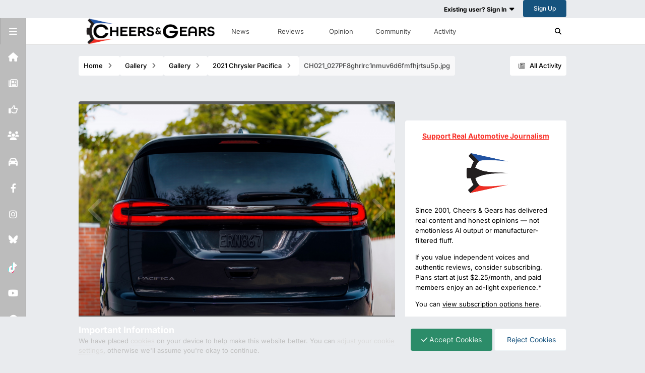

--- FILE ---
content_type: text/html; charset=utf-8
request_url: https://www.google.com/recaptcha/api2/aframe
body_size: 267
content:
<!DOCTYPE HTML><html><head><meta http-equiv="content-type" content="text/html; charset=UTF-8"></head><body><script nonce="Kr_msqfJwQ3xUe36Wh6pWw">/** Anti-fraud and anti-abuse applications only. See google.com/recaptcha */ try{var clients={'sodar':'https://pagead2.googlesyndication.com/pagead/sodar?'};window.addEventListener("message",function(a){try{if(a.source===window.parent){var b=JSON.parse(a.data);var c=clients[b['id']];if(c){var d=document.createElement('img');d.src=c+b['params']+'&rc='+(localStorage.getItem("rc::a")?sessionStorage.getItem("rc::b"):"");window.document.body.appendChild(d);sessionStorage.setItem("rc::e",parseInt(sessionStorage.getItem("rc::e")||0)+1);localStorage.setItem("rc::h",'1763611140484');}}}catch(b){}});window.parent.postMessage("_grecaptcha_ready", "*");}catch(b){}</script></body></html>

--- FILE ---
content_type: text/css
request_url: https://www.cheersandgears.com/uploads/themes/css_built_52/6a9d77695c621a5f166837933ee37199_notice.css?v=2d107c334a1759514085
body_size: -150
content:
 .ipsFNotice-Container .ipsMessage_code{margin-top:0;}.ipsFNotice-Container{pointer-events:initial;}.ipsFNoticeTop{padding:0;margin-bottom:0px !important;}.ipsFNoticeTop::before{content:'';}.ipsFNotice{padding:0;}.ipsFnotice-round{-webkit-border-radius:5px;-moz-border-radius:5px;border-radius:5px;box-shadow:1px 1px 3px #000;}.ipsFNotice::before{content:'';}.dismissNotice{border-bottom:none !important;}.notice_top_right, .notice_top, .notice_top_left, .notice_footer_left, .notice_footer, .notice_footer_right{position:fixed;z-index:10000000;width:50%;max-width:300px;pointer-events:none;}.notice_top_right{top:30px;right:30px;}.notice_top{top:30px;left:50%;}.notice_top_left{top:30px;left:30px;}.notice_footer_right{bottom:30px;right:30px;}.notice_footer{bottom:30px;left:50%;}.notice_footer_left{bottom:30px;left:30px;}.notice_opacityeffect{opacity:0.7;}

--- FILE ---
content_type: text/css
request_url: https://www.cheersandgears.com/uploads/themes/css_built_52/738458edeeaef28e48e14bf3bb6018d1_uiffc.css?v=2d107c334a1759514085
body_size: -394
content:
 li > h2 > .neUnread{display:none;}li[data-hidden='true'] > h2 > .neUnread{display:inline;}

--- FILE ---
content_type: text/css
request_url: https://www.cheersandgears.com/uploads/themes/css_built_52/258adbb6e4f3e83cd3b355f84e3fa002_custom.css?v=2d107c334a1759514085
body_size: 26756
content:
 @media screen and (max-width:979px){#elGuestTerms{z-index:7000!important}}#elSiteTitle{color:var(--theme-brand_primary);}@media screen and (max-width:1450px) and (min-width:980px){.ipsLayout_container{padding-left:60px!important;padding-right:60px!important;}}#ipsLayout_body{margin:var(--secondary-navigation--height) auto;}#elCreateNew_menu:hover{display:block!important;}#userBarOnNavbar ul{text-align:right;}.ipsLayout_container{}.ipsBox{}.bg-gray-800{--tw-bg-opacity:1;background-color:rgba(31, 41, 55, var(--tw-bg-opacity))}.hover\:bg-gray-900:hover{--tw-bg-opacity:1;background-color:rgba(17, 24, 39, var(--tw-bg-opacity))}.border-gray-500{--tw-border-opacity:1;border-color:rgba(107, 114, 128, var(--tw-border-opacity))}.rounded{border-radius:0.25rem}.border-t{border-top-width:1px}.block{display:block}.flex{display:flex}.inline-flex{display:inline-flex}.table{display:table}.hidden{display:none}.flex-row{flex-direction:row}.flex-col{flex-direction:column}.flex-wrap{flex-wrap:wrap}.items-start{align-items:flex-start}.items-center{align-items:center}.justify-center{justify-content:center}.font-medium{font-weight:500}.font-bold{font-weight:700}.h-8{height:2rem}.text-xs{font-size:0.75rem;line-height:1rem}.text-sm{font-size:0.875rem;line-height:1.25rem}.text-xl{font-size:1.25rem;line-height:1.75rem}.m-auto{margin:auto}.mx-1{margin-left:0.25rem;margin-right:0.25rem}.my-3{margin-top:0.75rem;margin-bottom:0.75rem}.my-20{margin-top:5rem;margin-bottom:5rem}.mt-2{margin-top:0.5rem}.mr-2{margin-right:0.5rem}.mr-4{margin-right:1rem}.mb-6{margin-bottom:1.5rem}.ml-auto{margin-left:auto}.max-w-6xl{max-width:72rem}.outline-none{outline:2px solid transparent;outline-offset:2px}.p-2{padding:0.5rem}.p-3{padding:0.75rem}.p-5{padding:1.25rem}.py-2{padding-top:0.5rem;padding-bottom:0.5rem}.px-3{padding-left:0.75rem;padding-right:0.75rem}.pt-2{padding-top:0.5rem}.pt-5{padding-top:1.25rem}.pb-5{padding-bottom:1.25rem}.pt-10{padding-top:2.5rem}*{--tw-shadow:0 0 #0000}*{--tw-ring-inset:var(--tw-empty, );--tw-ring-offset-width:0px;--tw-ring-offset-color:#fff;--tw-ring-color:rgba(59, 130, 246, 0.5);--tw-ring-offset-shadow:0 0 #0000;--tw-ring-shadow:0 0 #0000}.fill-current{fill:currentColor}.text-center{text-align:center}.text-white{--tw-text-opacity:1;color:rgba(255, 255, 255, var(--tw-text-opacity))}.text-gray-300{--tw-text-opacity:1;color:rgba(209, 213, 219, var(--tw-text-opacity))}.text-gray-400{--tw-text-opacity:1;color:rgba(156, 163, 175, var(--tw-text-opacity))}.text-gray-800{--tw-text-opacity:1;color:rgba(31, 41, 55, var(--tw-text-opacity))}.hover\:text-white:hover{--tw-text-opacity:1;color:rgba(255, 255, 255, var(--tw-text-opacity))}.hover\:text-gray-100:hover{--tw-text-opacity:1;color:rgba(243, 244, 246, var(--tw-text-opacity))}.uppercase{text-transform:uppercase}.tracking-wide{letter-spacing:0.025em}.w-6{width:1.5rem}.w-8{width:2rem}.w-1\/2{width:50%}.w-full{width:100%}.duration-700{transition-duration:700ms}@-webkit-keyframes spin{to{transform:rotate(360deg)}}@keyframes spin{to{transform:rotate(360deg)}}@-webkit-keyframes ping{75%, 100%{transform:scale(2);opacity:0}}@keyframes ping{75%, 100%{transform:scale(2);opacity:0}}@-webkit-keyframes pulse{50%{opacity:.5}}@keyframes pulse{50%{opacity:.5}}@-webkit-keyframes bounce{0%, 100%{transform:translateY(-25%);-webkit-animation-timing-function:cubic-bezier(0.8,0,1,1);animation-timing-function:cubic-bezier(0.8,0,1,1)}50%{transform:none;-webkit-animation-timing-function:cubic-bezier(0,0,0.2,1);animation-timing-function:cubic-bezier(0,0,0.2,1)}}@keyframes bounce{0%, 100%{transform:translateY(-25%);-webkit-animation-timing-function:cubic-bezier(0.8,0,1,1);animation-timing-function:cubic-bezier(0.8,0,1,1)}50%{transform:none;-webkit-animation-timing-function:cubic-bezier(0,0,0.2,1);animation-timing-function:cubic-bezier(0,0,0.2,1)}}@media (min-width:640px){.sm\:mt-10{margin-top:2.5rem}.sm\:w-4\/12{width:33.333333%}}@media (min-width:768px){.md\:flex-row{flex-direction:row}.md\:flex-row-reverse{flex-direction:row-reverse}.md\:flex-auto{flex:1 1 auto}.md\:w-3\/12{width:25%}}@media (min-width:1024px){.lg\:inline-flex{display:inline-flex}.lg\:hidden{display:none}.lg\:flex-row{flex-direction:row}.lg\:items-center{align-items:center}.lg\:flex-grow{flex-grow:1}.lg\:h-auto{height:auto}.lg\:ml-auto{margin-left:auto}.lg\:w-auto{width:auto}}@media (min-width:1280px){}@media (min-width:1536px){}[data-placeholder]::after{content:" ";box-shadow:0 0 50px 9px rgba(254,254,254);position:absolute;top:0;left:-100%;height:100%;animation:load 1s infinite;}@keyframes load{0%{left:-100%}100%{left:150%}}html{--vala_sidebar_icon:;--vala_sidebar_bghover:;--vala_sidebar_iconhover:;--vala_sidebar_bg:;--vala_footer_menu_title_color:;--vala_footer_menu_link_color:;--vala_footer_hover_link:1;--vala_footer_hover_text_color:;}#elMobileDrawer .elMobileDrawer__user{display:flex!important;flex-direction:column!important;}#elUserNav_mobile{text-align:center;padding:30px 0 5px;width:100%;}#elMobileDrawer{}html[dir="ltr"] #elMobileDrawer .ipsDrawer_menu .ipsDrawer_close{left:0;}html[dir="rtl"] #elMobileDrawer .ipsDrawer_menu .ipsDrawer_close{right:0;}.ipsStepBar > .ipsStep.ipsStep_active > a, .ipsStepBar > .ipsStep.ipsStep_active > span{color:rgb(var(--theme-text_color));}.ipsStepBar > .ipsStep > a, .ipsStepBar > .ipsStep > span{color:rgb(var(--theme-text_color),.5);}ol[data-role="forums"] .ipsDataItem_subList li a{width:100%!important}.ipsDataItem_subList li.ipsDataItem_unread > a > span > i.fa-circle{display:none;}@media screen and (max-width:767px){.ipsAlert{bottom:200px;}}.EFV_dim{opacity:0.5;}.EFV_avatar{display:inline-block;}.EFV_avatar_wrapper{display:table-cell;padding:12px 10px;vertical-align:middle;}.EFV_avatar_wrapper_medium{width:150px;min-width:150px;}.EFV_avatar_wrapper_small{width:115px;min-width:115px;}.EFV_avatar_wrapper_mini{width:100px;min-width:100px;}.EFV_avatar_last_medium{margin-left:-35px;}.EFV_avatar_last_small{margin-left:-30px;}.EFV_avatar_last_mini{margin-left:-25px;}.EFV_solvedRow{background-color:rgba(44,140,105,0.1);}#ipsLayout_footer{margin:20px 0 0;}html[dir="ltr"] #elCopyright{text-align:left!important;}html[dir="rtl"] #elCopyright{text-align:right!important;}.vala-footer-container{}.ipsApp .ipsSpacer_top, .ipsApp .ipsSpacer_both{}html[dir="ltr"] #elMobileDrawer .ipsDrawer_menu .ipsDrawer_close{left:0;}html[dir="rtl"] #elMobileDrawer .ipsDrawer_menu .ipsDrawer_close{right:0;}.ipsNavBar_primary > ul > li > a{background-color:rgba( var(--theme-main_nav_font),0 );transition:all .1s;}.ipsNavBar_primary > ul > li{min-width:100px;}.ipsNavBar_primary > ul > li.ipsNavBar_active > a{background-color:rgb(var(--vala_main_theme_color));color:rgb(var(--vala_main_theme_color_font));}.ipsNavBar_primary > ul > li > a:hover{transition:0.2s all ease-in-out;}.ipsNavBar_primary > ul > li > a:hover{transition:0.2s all ease-in-out;}.ipsNavBar_secondary > li.ipsNavBar_active a,.ipsNavBar_secondary > li a:hover{background-color:rgba( var(--vala_main_theme_color),.15 );}.ipsNavBar_secondary > li > a{background-color:rgba( var(--vala_main_theme_color),0 );transition:all .3s;}.ipsNavBar_primary{padding-left:0;position:relative;margin-bottom:0;z-index:2000;display:flex;align-items:center;justify-content:space-between;}.ipsNavBar_primary>ul>li.ipsNavBar_active>.ipsNavBar_secondary{display:flex;flex-direction:column;}.ipsNavBar_primary>ul>li>.ipsNavBar_secondary{opacity:0;visibility:hidden;min-width:230px;}.ipsNavBar_primary > ul > li > .ipsNavBar_secondary, .ipsNavBar_primary > ul > li > .flexMenu-popup, .ipsNavBar_primary > ul > .flexMenu-viewMore > .flexMenu-popup > li > .ipsNavBar_secondary, .ipsMenu{transition:all .3s ease-in-out;}.ipsNavBar_secondary{height:auto;bottom:auto;right:auto;left:auto;background-color:rgb( var(--theme-main_nav_tab) );box-shadow:var(--popup--boxShadow);border:0;background-clip:padding-box;animation :vala__theme-fadeInUp .20s ease;}.vala-theme-logo-nextto-navbar{max-width:180px;display:flex;}.vala-theme-logo-nextto-navbar > a{max-width:inherit;object-fit:cover;}.vala-theme-logo-nextto-navbar > a > img{height:var(--primary-navigation--height)!important;}html[dir="ltr"] .vala-theme-logo-nextto-navbar{margin-left:15px;}html[dir="rtl"] .vala-theme-logo-nextto-navbar{margin-right:15px;}.ipsNavBar_primary>ul>li>a, .ipsNavBar_secondary>li>a{display:block;position:relative;text-align:center;text-decoration:none;}.ipsNavBar_primary > ul > li:hover > ul.ipsNavBar_secondary{opacity:1;visibility:visible;}html[dir="ltr"] .ipsNavBar_secondary>li>a{width:100%;text-align:left;}html[dir="rtl"] .ipsNavBar_secondary>li>a{width:100%;text-align:right;}#ipsLayout_header nav::after{height:0!important;}#ipsLayout_body{margin:0 auto var(--secondary-navigation--height) auto;}.ipsNavBar_active__identifier{width:100%;border:none;border-bottom:1px solid white;}.ipsNavBar_active .ipsNavBar_active__identifier, .ipsNavBar_active__identifier{display:none;}.ipsNavBar_primary > ul > li > a:hover, .ipsNavBar_primary > ul > li.ipsNavBar_active > a{background-color:rgb( var(--vala_main_theme_color) );}@-webkit-keyframes vala__theme-fadeInUp{0%{opacity:0;-webkit-transform:translate3d(0, 20px, 0);transform:translate3d(0, 20px, 0)}to{opacity:1;-webkit-transform:translateZ(0);transform:translateZ(0)}}@keyframes vala__theme-fadeInUp{0%{opacity:0;-webkit-transform:translate3d(0, 20px, 0);transform:translate3d(0, 20px, 0)}to{opacity:1;-webkit-transform:translateZ(0);transform:translateZ(0)}}#valadarklightmainlogo{height:var(--topbar-height);}.avatar_indicator{position:absolute;border:7px solid transparent;border-radius:3px 3px 0 3px;}.avatar_indicator_top_left{top:-1px;left:-1px;}.avatar_indicator_online_color_top_left{border-left-color:#249168;border-top-color:#249168;}.avatar_indicator_offline_color_top_left{border-left-color:#c7c7c7;border-top-color:#c7c7c7;}.avatar_indicator_top_right{top:-1px;right:-1px;}.avatar_indicator_online_color_top_right{border-right-color:#249168;border-top-color:#249168;}.avatar_indicator_offline_color_top_right{border-right-color:#c7c7c7;border-top-color:#c7c7c7;}.avatar_indicator_bottom_left{bottom:-1px;left:-1px;}.avatar_indicator_online_color_bottom_left{border-left-color:#249168;border-bottom-color:#249168;}.avatar_indicator_offline_color_bottom_left{border-left-color:#c7c7c7;border-bottom-color:#c7c7c7;}.avatar_indicator_bottom_right{bottom:-1px;right:-1px;}.avatar_indicator_online_color_bottom_right{border-right-color:#249168;border-bottom-color:#249168;}.avatar_indicator_offline_color_bottom_right{border-right-color:#c7c7c7;border-bottom-color:#c7c7c7;}.avatar_round_edge{border:3px solid;}.avatar_round_indicator_online_color, .avatar_round_indicator_online_color:hover{border-color:#249168;}.avatar_round_indicator_offline_color, .avatar_round_indicator_offline_color:hover{border-color:#c7c7c7;}.online_glow{box-shadow:0px 0px 15px #249168;}.offline_glow{box-shadow:0px 0px 15px #c7c7c7;}.ipsList_inline.ipsList_csv li.no_sep:after{content:' '!important;}.owl-theme .owl-dots,.owl-theme .owl-nav{text-align:center;-webkit-tap-highlight-color:transparent}.owl-theme .owl-nav{margin-top:10px}.owl-theme .owl-nav [class*=owl-]{color:#FFF;font-size:14px;margin:5px;padding:4px 7px;background:#D6D6D6;display:inline-block;cursor:pointer;border-radius:3px}.owl-theme .owl-nav [class*=owl-]:hover{background:#869791;color:#FFF;text-decoration:none}.owl-theme .owl-nav .disabled{opacity:.5;cursor:default}.owl-theme .owl-nav.disabled+.owl-dots{margin-top:10px}.owl-theme .owl-dots .owl-dot{display:inline-block;zoom:1}.owl-theme .owl-dots .owl-dot span{width:10px;height:10px;margin:5px 7px;background:#D6D6D6;display:block;-webkit-backface-visibility:visible;transition:opacity .2s ease;border-radius:30px}.owl-theme .owl-dots .owl-dot.active span,.owl-theme .owl-dots .owl-dot:hover span{background:#869791}.owl-carousel,.owl-carousel .owl-item{-webkit-tap-highlight-color:transparent;position:relative}.owl-carousel{display:none;width:100%;z-index:1}.owl-carousel .owl-stage{position:relative;-ms-touch-action:pan-Y;touch-action:manipulation;-moz-backface-visibility:hidden}.owl-carousel .owl-stage:after{content:".";display:block;clear:both;visibility:hidden;line-height:0;height:0}.owl-carousel .owl-stage-outer{position:relative;overflow:hidden;-webkit-transform:translate3d(0,0,0)}.owl-carousel .owl-item,.owl-carousel .owl-wrapper{-webkit-backface-visibility:hidden;-moz-backface-visibility:hidden;-ms-backface-visibility:hidden;-webkit-transform:translate3d(0,0,0);-moz-transform:translate3d(0,0,0);-ms-transform:translate3d(0,0,0)}.owl-carousel .owl-item{min-height:1px;float:left;-webkit-backface-visibility:hidden;-webkit-touch-callout:none}.owl-carousel .owl-item img{display:block;width:100%}.owl-carousel .owl-dots.disabled,.owl-carousel .owl-nav.disabled{display:none}.no-js .owl-carousel,.owl-carousel.owl-loaded{display:block}.owl-carousel .owl-dot,.owl-carousel .owl-nav .owl-next,.owl-carousel .owl-nav .owl-prev{cursor:pointer;-webkit-user-select:none;-khtml-user-select:none;-moz-user-select:none;-ms-user-select:none;user-select:none}.owl-carousel .owl-nav button.owl-next,.owl-carousel .owl-nav button.owl-prev,.owl-carousel button.owl-dot{background:0 0;color:inherit;border:none;padding:0!important;font:inherit}.owl-carousel.owl-loading{opacity:0;display:block}.owl-carousel.owl-hidden{opacity:0}.owl-carousel.owl-refresh .owl-item{visibility:hidden}.owl-carousel.owl-drag .owl-item{-ms-touch-action:pan-y;touch-action:pan-y;-webkit-user-select:none;-moz-user-select:none;-ms-user-select:none;user-select:none}.owl-carousel.owl-grab{cursor:move;cursor:grab}.owl-carousel.owl-rtl{direction:rtl}.owl-carousel.owl-rtl .owl-item{float:right}.owl-carousel .animated{animation-duration:1s;animation-fill-mode:both}.owl-carousel .owl-animated-in{z-index:0}.owl-carousel .owl-animated-out{z-index:1}.owl-carousel .fadeOut{animation-name:fadeOut}@keyframes fadeOut{0%{opacity:1}100%{opacity:0}}.owl-height{transition:height .5s ease-in-out}.owl-carousel .owl-item .owl-lazy{opacity:0;transition:opacity .4s ease}.owl-carousel .owl-item .owl-lazy:not([src]),.owl-carousel .owl-item .owl-lazy[src^=""]{max-height:0}.owl-carousel .owl-item img.owl-lazy{transform-style:preserve-3d}.owl-carousel .owl-video-wrapper{position:relative;height:100%;background:#000}.owl-carousel .owl-video-play-icon{position:absolute;height:80px;width:80px;left:50%;top:50%;margin-left:-40px;margin-top:-40px;background:url(owl.video.play.png) no-repeat;cursor:pointer;z-index:1;-webkit-backface-visibility:hidden;transition:transform .1s ease}.owl-carousel .owl-video-play-icon:hover{-ms-transform:scale(1.3,1.3);transform:scale(1.3,1.3)}.owl-carousel .owl-video-playing .owl-video-play-icon,.owl-carousel .owl-video-playing .owl-video-tn{display:none}.owl-carousel .owl-video-tn{opacity:0;height:100%;background-position:center center;background-repeat:no-repeat;background-size:contain;transition:opacity .4s ease}.owl-carousel .owl-video-frame{position:relative;z-index:1;height:100%;width:100%}.SuperBlocks_line{border-top:2px solid #3d6594;border-left:0;border-right:0;border-bottom:0;border-image:linear-gradient(to right, #3d6594, #3d85c6) 30;}.SuperBlocks_badge{margin-right:7px;color:#ffffff;background-color:#3d6594;background:linear-gradient(to right, #3d6594, #3d85c6);}.SuperBlocks_thumbImage{max-width:100%;background-size:cover;background-position:center center;}.SuperBlocks_thumbImage_high{padding-bottom:70%;}.SuperBlocks_thumbImage_low{padding-bottom:50%;}.SuperBlocks_head{margin:0;padding:20px 0 2px;}.SuperBlocks_headLarge{font-size:28px;line-height:34px;}.SuperBlocks_headMedium{font-size:20px;line-height:24px;margin-bottom:6px;}.SuperBlocks_wrapper p{max-width:700px;}.SuperBlocks_imageContent a,.SuperBlocks_imageContent p, .SuperBlocks_imageContent{color:#FFF;}.SuperBlocks_imageContent{position:absolute;bottom:20px;left:10%;margin-right:20px;}.SuperBlocks_shadowContainer{box-shadow:inset 0px -270px 300px -83px rgba(0,0,0,0.70);}.SG_wrapper{padding:15px 15px 0 15px;}.SG_image_container{width:100%;background-size:cover;padding-top:6px;padding-left:10px;padding-right:10px;background-position:center center;}.SG_image_container_sidebar{width:100%;background-size:cover;padding-top:10px;padding-left:10px;padding-right:10px;background-position:center center;}.SG_avatar_wrapper{margin:-26px 16px 0;}.SG_avatar_wrapper_sidebar{margin:-41px 0 0;}.SG_avatar_wrapper img, .SG_avatar_wrapper_sidebar img{border:2px solid #FFF;}.SG_byline{margin:0 5px;}.SG_byline_first{margin-left:0;}.SG_byline_last{margin-right:0;}.SG_card{margin-bottom:15px;}.SG_card_sidebar{margin-bottom:15px;}.SG_card_sidebar:last-child{margin-bottom:0;}.SG_record_image{background-size:cover;background-position:center center;padding-top:10px;padding-left:10px;padding-right:10px;}.SG_cat_image{background-size:cover;background-position:center center;padding-bottom:30%;}.SG_record_right{padding:15px;}.SG_record_left{margin-bottom:66px;}.SG_record_right_with_image{padding:15px;margin-top:-50px;border-radius:0;background-color:#ffffff;opacity:1;}.SG_category_container{padding:15px 15px 0;}.SG_category_item{margin-bottom:15px;padding:15px;}.SG_record_right .cCmsRecord_image{float:right;margin:8px 0 30px 30px;}.SG_hold_together{white-space:pre;}.SG_footer .ipsItemControls{border-top:none;}#elSiteTitle, #elLogo{height:var(--topbar-height)!important;}.valaTopBarHeader{height:var(--topbar-height);z-index:6001!important;}#elUserNav > li > a .fa, #elUserNav #openOverlaySearchBox{font-size:15px!important;}#elValaSearch{color:rgb( var(--theme-main_nav_font) );}#elUserNav > li > a{font-size:12px;}#elUserNav{line-height:0;}#valaTopSocialSharingTop >li > a > i{color:rgba( var(--theme-main_nav_tab_font),.6 );transition:all .3s;}#valaTopSocialSharingTop > li > a, #valaTopSocialSharing > li > a{text-align:right;}.vtheme_ipsLayout_header{position:sticky!important;z-index:4500 !important;top:0 !important;}#valaTopSocialSharingTop >li > a:hover > i{color:rgba( var(--theme-main_nav_tab_font) );}#ipsLayout_header #valaTopSocialSharing{max-width:85%;margin:0 auto;text-align:right;position:relative;top:-28px;right:1px;z-index:10000;display:none;}#ipsLayout_header #valaTopSocialSharing >li > a{color:rgba( var(--theme-main_nav_tab_font), 0.6 )!important;transition:color .2s;}#ipsLayout_header #valaTopSocialSharing >li > a:hover{color:rgba( var(--theme-main_nav_tab_font))!important;}@media screen and (max-width:979px){#elValaActionBarContent{text-align:center;flex-direction:column;padding:10px 0!important;}}#elValaActionBar{position:relative;width:100%;background-image:url() ;background-repeat:no-repeat;background-size:cover;}#elValaActionBarContent{position:relative;width:100%;height:100%;padding:30px 100px ;box-sizing:border-box;z-index:1;display:flex;justify-content:space-between;align-items:center;}#elValaActionBarColorCover{position:absolute;top:0;left:0;width:100%;height:100%;padding:30px 100px ;background-color:rgb(var(--vala_actionbar_bgcolor));opacity:0.5;box-sizing:border-box;}#elValaActionBarButton{margin-top:10px;}#elValaActionBarButton a{border-radius:5px;text-align:center;color:rgb(var(--vala_main_theme_color_font));background:rgb(var(--vala_main_theme_color));padding:10px 20px;font-size:16px;display:inline-block;}#elValaActionBarContent > p{width:70%;}.cClubIcon{border:none!important;}.ipsUserPhoto{background:none;}.headshot{flex-shrink:0;margin:20px;height:calc(150px + 6vw);width:calc(150px + 6vw);border:calc(8px + 0.2vw) solid transparent;background-origin:border-box;background-clip:content-box, border-box;background-size:cover;box-sizing:border-box;box-shadow:0 0 5px 5px rgba(0, 0, 0, 0.5);}img.ipsUserPhoto, a.ipsUserPhoto img, .ipsUserPhoto img{border:2px solid transparent;background-origin:border-box;background-clip:content-box, border-box;background-size:cover;box-sizing:border-box;border-radius:50% 50% 50% 50%;background-image:url(" "), linear-gradient(rgb(var(--vala_profile_user_image_border_color_from)), rgb(var(--vala_profile_user_image_border_color_to)));}.ipsButtonRow > li > a[_title="Grid View"]::after{content:"Grid View";margin-left:3px;}.ipsButtonRow > li > a[_title="List View"]::after{content:"List View";margin-left:3px;}.evala-widget{-webkit-font-smoothing:antialiased;animation:none;animation-delay:0;animation-direction:normal;animation-duration:0;animation-fill-mode:none;animation-iteration-count:1;animation-name:none;animation-play-state:running;animation-timing-function:ease;backface-visibility:visible;background:0;background-attachment:scroll;background-clip:border-box;background-color:transparent;background-image:none;background-origin:padding-box;background-position:0 0;background-position-x:0;background-position-y:0;background-repeat:repeat;background-size:auto auto;border:0;border-style:none;border-width:medium;border-color:inherit;border-bottom:0;border-bottom-color:inherit;border-bottom-left-radius:0;border-bottom-right-radius:0;border-bottom-style:none;border-bottom-width:medium;border-collapse:separate;border-image:none;border-left:0;border-left-color:inherit;border-left-style:none;border-left-width:medium;border-radius:0;border-right:0;border-right-color:inherit;border-right-style:none;border-right-width:medium;border-spacing:0;border-top:0;border-top-color:inherit;border-top-left-radius:0;border-top-right-radius:0;border-top-style:none;border-top-width:medium;bottom:auto;box-shadow:none;box-sizing:content-box;caption-side:top;clear:none;clip:auto;color:inherit;columns:auto;column-count:auto;column-fill:balance;column-gap:normal;column-rule:medium none currentColor;column-rule-color:currentColor;column-rule-style:none;column-rule-width:none;column-span:1;column-width:auto;content:normal;counter-increment:none;counter-reset:none;direction:ltr;empty-cells:show;float:none;font:normal;font-family:inherit;font-size:medium;font-style:normal;font-variant:normal;font-weight:normal;height:auto;hyphens:none;left:auto;letter-spacing:normal;line-height:normal;list-style:none;list-style-image:none;list-style-position:outside;list-style-type:disc;margin:0;margin-bottom:0;margin-left:0;margin-right:0;margin-top:0;opacity:1;orphans:0;outline:0;outline-color:invert;outline-style:none;outline-width:medium;overflow:visible;overflow-x:visible;overflow-y:visible;padding:0;padding-bottom:0;padding-left:0;padding-right:0;padding-top:0;page-break-after:auto;page-break-before:auto;page-break-inside:auto;perspective:none;perspective-origin:50% 50%;position:static;quotes:'\201C' '\201D' '\2018' '\2019';right:auto;tab-size:8;table-layout:auto;text-align:inherit;text-align-last:auto;text-decoration:none;text-decoration-color:inherit;text-decoration-line:none;text-decoration-style:solid;text-indent:0;text-shadow:none;text-transform:none;top:auto;transform:none;transform-style:flat;transition:none;transition-delay:0s;transition-duration:0s;transition-property:none;transition-timing-function:ease;unicode-bidi:normal;vertical-align:baseline;visibility:visible;white-space:normal;widows:0;width:auto;word-spacing:normal;z-index:auto;}.evala-social-share-buttons{display:block;position:relative;font:400 12px/1.555 Roboto, Arial, sans-serif;transition:all 0.6s;opacity:1;visibility:visible;width:100%;}.evala-social-share-buttons-hidden{transition:all 0s;opacity:0;visibility:hidden;}.evala-social-share-buttons-inner{display:inline-block;}.evala-social-share-buttons-item{height:40px;line-height:40px;min-width:82px;width:144px;display:inline-block;vertical-align:middle;position:relative;cursor:pointer;backface-visibility:hidden;transition:box-shadow 0.2s ease, border-color 0.2s ease, opacity 0.3s;text-decoration:none;text-align:left;white-space:nowrap;overflow:hidden;box-sizing:border-box;padding:10px;font-size:0;}.evala-social-share-buttons-item::before, .evala-social-share-buttons-item::after{content:'';display:block;position:absolute;top:0;left:0;width:100%;height:100%;z-index:1;}.evala-social-share-buttons-item::after{opacity:0;visibility:hidden;transition:all 0.2s ease;}.evala-social-share-buttons-item-no-pseudo::before, .evala-social-share-buttons-item-no-pseudo::after{content:none;}.evala-social-share-buttons-item-icon-container, .evala-social-share-buttons-item-text{position:relative;z-index:2;}.evala-social-share-buttons-item-icon{display:block;width:16px;height:16px;backface-visibility:hidden;transition:all 0.2s ease;}.evala-social-share-buttons-item-icon-container{display:block;position:absolute;top:0;bottom:0;left:0;padding:12px;transition:all 0.2s ease;}.evala-social-share-buttons-item-text{text-overflow:ellipsis;overflow:hidden;white-space:nowrap;display:block;padding:0 10px 0 44px;font-size:15px;font-weight:500;line-height:20px;text-align:left;box-sizing:border-box;transition:all 0.2s ease;backface-visibility:hidden;}.evala-social-share-buttons-item:hover::before{opacity:0;visibility:hidden;transition:all 0s ease 0.2s;}.evala-social-share-buttons-item:hover::after{opacity:1;visibility:visible;}.evala-social-share-buttons-icon-hide .evala-social-share-buttons-inner .evala-social-share-buttons-item{text-align:center;min-width:52px;}.evala-social-share-buttons-icon-hide .evala-social-share-buttons-inner .evala-social-share-buttons-item-icon-container{display:none;}.evala-social-share-buttons-icon-hide .evala-social-share-buttons-inner .evala-social-share-buttons-item-text{padding:0 10px;text-align:center;}.evala-social-share-buttons-text-hide .evala-social-share-buttons-inner .evala-social-share-buttons-item{text-align:center;width:40px;min-width:40px;}.evala-social-share-buttons-text-hide .evala-social-share-buttons-inner .evala-social-share-buttons-item-icon-container{left:50%;margin-left:-20px;}.evala-social-share-buttons-text-hide .evala-social-share-buttons-inner .evala-social-share-buttons-item-text{display:none;}.evala-social-share-buttons-location-inline.evala-social-share-buttons-position-left{text-align:left;}.evala-social-share-buttons-location-inline.evala-social-share-buttons-position-center{text-align:center;}.evala-social-share-buttons-location-inline.evala-social-share-buttons-position-right{text-align:right;}.evala-social-share-buttons-location-floating .evala-social-share-buttons-container{position:fixed;z-index:777;margin:0;}.evala-social-share-buttons-position-left-center .evala-social-share-buttons-container{left:0;top:50%;text-align:left;transform:translateY(-50%);}.evala-social-share-buttons-position-left-top .evala-social-share-buttons-container{left:0;top:0;text-align:left;}.evala-social-share-buttons-position-left-bottom .evala-social-share-buttons-container{left:0;bottom:0;text-align:left;}.evala-social-share-buttons-position-left-center .evala-social-share-buttons-container .evala-social-share-buttons-mobile-button-open{left:0;}.evala-social-share-buttons-position-left-top .evala-social-share-buttons-container .evala-social-share-buttons-mobile-button-open{left:0;}.evala-social-share-buttons-position-left-bottom .evala-social-share-buttons-container .evala-social-share-buttons-mobile-button-open{left:0;}.evala-social-share-buttons-position-center-center .evala-social-share-buttons-container{top:50%;transform:translateY(-50%);left:0;right:0;text-align:center;}.evala-social-share-buttons-position-center-top .evala-social-share-buttons-container{top:0;left:0;right:0;text-align:center;}.evala-social-share-buttons-position-center-bottom .evala-social-share-buttons-container{bottom:0;left:0;right:0;text-align:center;}.evala-social-share-buttons-position-center-center .evala-social-share-buttons-container .evala-social-share-buttons-mobile-button-open{left:50%;margin-left:-20px;}.evala-social-share-buttons-position-center-top .evala-social-share-buttons-container .evala-social-share-buttons-mobile-button-open{left:50%;margin-left:-20px;}.evala-social-share-buttons-position-center-bottom .evala-social-share-buttons-container .evala-social-share-buttons-mobile-button-open{left:50%;margin-left:-20px;}.evala-social-share-buttons-position-right-center .evala-social-share-buttons-container{right:0;text-align:right;transform:translateY(-50%);top:50%;}.evala-social-share-buttons-position-right-top .evala-social-share-buttons-container{right:0;text-align:right;top:0;}.evala-social-share-buttons-position-right-bottom .evala-social-share-buttons-container{right:0;text-align:right;bottom:0;}.evala-social-share-buttons-position-right-center .evala-social-share-buttons-container .evala-social-share-buttons-mobile-button-open{right:0;}.evala-social-share-buttons-position-right-top .evala-social-share-buttons-container .evala-social-share-buttons-mobile-button-open{right:0;}.evala-social-share-buttons-position-right-bottom .evala-social-share-buttons-container .evala-social-share-buttons-mobile-button-open{right:0;}@media screen and (max-width:768px){.evala-social-share-buttons-mobile-hide{display:none;}}.evala-social-share-buttons-blacked-overlay{display:flex;flex-direction:column;align-items:center;justify-content:center;background:rgba(0, 0, 0, 0.8);backdrop-filter:blur(10px);position:fixed;left:0;top:0;width:100%;height:100%;visibility:hidden;opacity:0;z-index:1000001;}.evala-social-share-buttons-blacked-overlay-active{visibility:visible;opacity:1;position:fixed;top:0;left:0;z-index:5200;width:100vw;height:100vh;background-color:black;overflow-x:hidden;}.evala-social-share-buttons-shape-circle .evala-social-share-buttons-item, .evala-social-share-buttons-shape-circle .evala-social-share-buttons-item::before, .evala-social-share-buttons-shape-circle .evala-social-share-buttons-item::after{border-radius:50%;}.evala-social-share-buttons-shape-circle .evala-social-share-buttons-all-close, .evala-social-share-buttons-shape-circle .evala-social-share-buttons-all-close::before, .evala-social-share-buttons-shape-circle .evala-social-share-buttons-all-close::after{border-radius:20px;}.evala-social-share-buttons-shape-circle .evala-social-share-buttons-blacked-overlay .evala-social-share-buttons-item, .evala-social-share-buttons-shape-circle .evala-social-share-buttons-blacked-overlay .evala-social-share-buttons-item::before, .evala-social-share-buttons-shape-circle .evala-social-share-buttons-blacked-overlay .evala-social-share-buttons-item::after{border-radius:20px;}.evala-social-share-buttons-shape-rectangle .evala-social-share-buttons-item, .evala-social-share-buttons-shape-rectangle .evala-social-share-buttons-item::before, .evala-social-share-buttons-shape-rectangle .evala-social-share-buttons-item::after, .evala-social-share-buttons-shape-rectangle .evala-social-share-buttons-all-close, .evala-social-share-buttons-shape-rectangle .evala-social-share-buttons-all-close::before, .evala-social-share-buttons-shape-rectangle .evala-social-share-buttons-all-close::after{border-radius:0;}.evala-social-share-buttons-shape-rounded .evala-social-share-buttons-item, .evala-social-share-buttons-shape-rounded .evala-social-share-buttons-item::before, .evala-social-share-buttons-shape-rounded .evala-social-share-buttons-item::after, .evala-social-share-buttons-shape-rounded .evala-social-share-buttons-all-close, .evala-social-share-buttons-shape-rounded .evala-social-share-buttons-all-close::before, .evala-social-share-buttons-shape-rounded .evala-social-share-buttons-all-close::after{border-radius:4px;}.evala-social-share-buttons-shape-sausage .evala-social-share-buttons-item, .evala-social-share-buttons-shape-sausage .evala-social-share-buttons-item::before, .evala-social-share-buttons-shape-sausage .evala-social-share-buttons-item::after, .evala-social-share-buttons-shape-sausage .evala-social-share-buttons-all-close, .evala-social-share-buttons-shape-sausage .evala-social-share-buttons-all-close::before, .evala-social-share-buttons-shape-sausage .evala-social-share-buttons-all-close::after{border-radius:20px;}.evala-social-share-buttons-bg-color-native .evala-social-share-buttons-item-amazon::before, .evala-social-share-buttons-bg-color-on-hover-native .evala-social-share-buttons-item-amazon::after{background-color:#3e3e3e;}.evala-social-share-buttons-bg-color-native .evala-social-share-buttons-item-amazon::before .evala-social-share-buttons-item-icon, .evala-social-share-buttons-bg-color-on-hover-native .evala-social-share-buttons-item-amazon::after .evala-social-share-buttons-item-icon, .evala-social-share-buttons-bg-color-native .evala-social-share-buttons-item-amazon::before .evala-social-share-buttons-item-icon *, .evala-social-share-buttons-bg-color-on-hover-native .evala-social-share-buttons-item-amazon::after .evala-social-share-buttons-item-icon *{fill:#3e3e3e;}.evala-social-share-buttons-bg-color-native .evala-social-share-buttons-item-amazon::before .evala-social-share-buttons-item-text, .evala-social-share-buttons-bg-color-on-hover-native .evala-social-share-buttons-item-amazon::after .evala-social-share-buttons-item-text, .evala-social-share-buttons-bg-color-native .evala-social-share-buttons-item-amazon::before .evala-social-share-buttons-item-text *, .evala-social-share-buttons-bg-color-on-hover-native .evala-social-share-buttons-item-amazon::after .evala-social-share-buttons-item-text *{color:#3e3e3e;}.evala-social-share-buttons-bg-color-native:not(.evala-social-share-buttons-text-hide) .evala-social-share-buttons-item-amazon .evala-social-share-buttons-item-icon-container, .evala-social-share-buttons-bg-color-on-hover-native:not(.evala-social-share-buttons-text-hide) .evala-social-share-buttons-item-amazon:hover .evala-social-share-buttons-item-icon-container{background:rgba(0, 0, 0, 0.08);}.evala-social-share-buttons-icon-color-native .evala-social-share-buttons-item-amazon, .evala-social-share-buttons-icon-color-on-hover-native .evala-social-share-buttons-item-amazon:hover{border-color:#3e3e3e;}.evala-social-share-buttons-icon-color-native .evala-social-share-buttons-item-amazon .evala-social-share-buttons-item-icon, .evala-social-share-buttons-icon-color-on-hover-native .evala-social-share-buttons-item-amazon:hover .evala-social-share-buttons-item-icon, .evala-social-share-buttons-icon-color-native .evala-social-share-buttons-item-amazon .evala-social-share-buttons-item-icon *, .evala-social-share-buttons-icon-color-on-hover-native .evala-social-share-buttons-item-amazon:hover .evala-social-share-buttons-item-icon *{fill:#3e3e3e;}.evala-social-share-buttons-icon-color-native .evala-social-share-buttons-item-amazon .evala-social-share-buttons-item-text, .evala-social-share-buttons-icon-color-on-hover-native .evala-social-share-buttons-item-amazon:hover .evala-social-share-buttons-item-text, .evala-social-share-buttons-icon-color-native .evala-social-share-buttons-item-amazon .evala-social-share-buttons-item-text *, .evala-social-share-buttons-icon-color-on-hover-native .evala-social-share-buttons-item-amazon:hover .evala-social-share-buttons-item-text *{color:#3e3e3e;}.evala-social-share-buttons-bg-color-native .evala-social-share-buttons-item-blogger::before, .evala-social-share-buttons-bg-color-on-hover-native .evala-social-share-buttons-item-blogger::after{background-color:#ff8b13;}.evala-social-share-buttons-bg-color-native .evala-social-share-buttons-item-blogger::before .evala-social-share-buttons-item-icon, .evala-social-share-buttons-bg-color-on-hover-native .evala-social-share-buttons-item-blogger::after .evala-social-share-buttons-item-icon, .evala-social-share-buttons-bg-color-native .evala-social-share-buttons-item-blogger::before .evala-social-share-buttons-item-icon *, .evala-social-share-buttons-bg-color-on-hover-native .evala-social-share-buttons-item-blogger::after .evala-social-share-buttons-item-icon *{fill:#ff8b13;}.evala-social-share-buttons-bg-color-native .evala-social-share-buttons-item-blogger::before .evala-social-share-buttons-item-text, .evala-social-share-buttons-bg-color-on-hover-native .evala-social-share-buttons-item-blogger::after .evala-social-share-buttons-item-text, .evala-social-share-buttons-bg-color-native .evala-social-share-buttons-item-blogger::before .evala-social-share-buttons-item-text *, .evala-social-share-buttons-bg-color-on-hover-native .evala-social-share-buttons-item-blogger::after .evala-social-share-buttons-item-text *{color:#ff8b13;}.evala-social-share-buttons-bg-color-native:not(.evala-social-share-buttons-text-hide) .evala-social-share-buttons-item-blogger .evala-social-share-buttons-item-icon-container, .evala-social-share-buttons-bg-color-on-hover-native:not(.evala-social-share-buttons-text-hide) .evala-social-share-buttons-item-blogger:hover .evala-social-share-buttons-item-icon-container{background:rgba(0, 0, 0, 0.08);}.evala-social-share-buttons-icon-color-native .evala-social-share-buttons-item-blogger, .evala-social-share-buttons-icon-color-on-hover-native .evala-social-share-buttons-item-blogger:hover{border-color:#ff8b13;}.evala-social-share-buttons-icon-color-native .evala-social-share-buttons-item-blogger .evala-social-share-buttons-item-icon, .evala-social-share-buttons-icon-color-on-hover-native .evala-social-share-buttons-item-blogger:hover .evala-social-share-buttons-item-icon, .evala-social-share-buttons-icon-color-native .evala-social-share-buttons-item-blogger .evala-social-share-buttons-item-icon *, .evala-social-share-buttons-icon-color-on-hover-native .evala-social-share-buttons-item-blogger:hover .evala-social-share-buttons-item-icon *{fill:#ff8b13;}.evala-social-share-buttons-icon-color-native .evala-social-share-buttons-item-blogger .evala-social-share-buttons-item-text, .evala-social-share-buttons-icon-color-on-hover-native .evala-social-share-buttons-item-blogger:hover .evala-social-share-buttons-item-text, .evala-social-share-buttons-icon-color-native .evala-social-share-buttons-item-blogger .evala-social-share-buttons-item-text *, .evala-social-share-buttons-icon-color-on-hover-native .evala-social-share-buttons-item-blogger:hover .evala-social-share-buttons-item-text *{color:#ff8b13;}.evala-social-share-buttons-bg-color-native .evala-social-share-buttons-item-buffer::before, .evala-social-share-buttons-bg-color-on-hover-native .evala-social-share-buttons-item-buffer::after{background-color:#3e3e3e;}.evala-social-share-buttons-bg-color-native .evala-social-share-buttons-item-buffer::before .evala-social-share-buttons-item-icon, .evala-social-share-buttons-bg-color-on-hover-native .evala-social-share-buttons-item-buffer::after .evala-social-share-buttons-item-icon, .evala-social-share-buttons-bg-color-native .evala-social-share-buttons-item-buffer::before .evala-social-share-buttons-item-icon *, .evala-social-share-buttons-bg-color-on-hover-native .evala-social-share-buttons-item-buffer::after .evala-social-share-buttons-item-icon *{fill:#3e3e3e;}.evala-social-share-buttons-bg-color-native .evala-social-share-buttons-item-buffer::before .evala-social-share-buttons-item-text, .evala-social-share-buttons-bg-color-on-hover-native .evala-social-share-buttons-item-buffer::after .evala-social-share-buttons-item-text, .evala-social-share-buttons-bg-color-native .evala-social-share-buttons-item-buffer::before .evala-social-share-buttons-item-text *, .evala-social-share-buttons-bg-color-on-hover-native .evala-social-share-buttons-item-buffer::after .evala-social-share-buttons-item-text *{color:#3e3e3e;}.evala-social-share-buttons-bg-color-native:not(.evala-social-share-buttons-text-hide) .evala-social-share-buttons-item-buffer .evala-social-share-buttons-item-icon-container, .evala-social-share-buttons-bg-color-on-hover-native:not(.evala-social-share-buttons-text-hide) .evala-social-share-buttons-item-buffer:hover .evala-social-share-buttons-item-icon-container{background:rgba(0, 0, 0, 0.08);}.evala-social-share-buttons-icon-color-native .evala-social-share-buttons-item-buffer, .evala-social-share-buttons-icon-color-on-hover-native .evala-social-share-buttons-item-buffer:hover{border-color:#3e3e3e;}.evala-social-share-buttons-icon-color-native .evala-social-share-buttons-item-buffer .evala-social-share-buttons-item-icon, .evala-social-share-buttons-icon-color-on-hover-native .evala-social-share-buttons-item-buffer:hover .evala-social-share-buttons-item-icon, .evala-social-share-buttons-icon-color-native .evala-social-share-buttons-item-buffer .evala-social-share-buttons-item-icon *, .evala-social-share-buttons-icon-color-on-hover-native .evala-social-share-buttons-item-buffer:hover .evala-social-share-buttons-item-icon *{fill:#3e3e3e;}.evala-social-share-buttons-icon-color-native .evala-social-share-buttons-item-buffer .evala-social-share-buttons-item-text, .evala-social-share-buttons-icon-color-on-hover-native .evala-social-share-buttons-item-buffer:hover .evala-social-share-buttons-item-text, .evala-social-share-buttons-icon-color-native .evala-social-share-buttons-item-buffer .evala-social-share-buttons-item-text *, .evala-social-share-buttons-icon-color-on-hover-native .evala-social-share-buttons-item-buffer:hover .evala-social-share-buttons-item-text *{color:#3e3e3e;}.evala-social-share-buttons-bg-color-native .evala-social-share-buttons-item-digg::before, .evala-social-share-buttons-bg-color-on-hover-native .evala-social-share-buttons-item-digg::after{background-color:#3e3e3e;}.evala-social-share-buttons-bg-color-native .evala-social-share-buttons-item-digg::before .evala-social-share-buttons-item-icon, .evala-social-share-buttons-bg-color-on-hover-native .evala-social-share-buttons-item-digg::after .evala-social-share-buttons-item-icon, .evala-social-share-buttons-bg-color-native .evala-social-share-buttons-item-digg::before .evala-social-share-buttons-item-icon *, .evala-social-share-buttons-bg-color-on-hover-native .evala-social-share-buttons-item-digg::after .evala-social-share-buttons-item-icon *{fill:#3e3e3e;}.evala-social-share-buttons-bg-color-native .evala-social-share-buttons-item-digg::before .evala-social-share-buttons-item-text, .evala-social-share-buttons-bg-color-on-hover-native .evala-social-share-buttons-item-digg::after .evala-social-share-buttons-item-text, .evala-social-share-buttons-bg-color-native .evala-social-share-buttons-item-digg::before .evala-social-share-buttons-item-text *, .evala-social-share-buttons-bg-color-on-hover-native .evala-social-share-buttons-item-digg::after .evala-social-share-buttons-item-text *{color:#3e3e3e;}.evala-social-share-buttons-bg-color-native:not(.evala-social-share-buttons-text-hide) .evala-social-share-buttons-item-digg .evala-social-share-buttons-item-icon-container, .evala-social-share-buttons-bg-color-on-hover-native:not(.evala-social-share-buttons-text-hide) .evala-social-share-buttons-item-digg:hover .evala-social-share-buttons-item-icon-container{background:rgba(0, 0, 0, 0.08);}.evala-social-share-buttons-icon-color-native .evala-social-share-buttons-item-digg, .evala-social-share-buttons-icon-color-on-hover-native .evala-social-share-buttons-item-digg:hover{border-color:#3e3e3e;}.evala-social-share-buttons-icon-color-native .evala-social-share-buttons-item-digg .evala-social-share-buttons-item-icon, .evala-social-share-buttons-icon-color-on-hover-native .evala-social-share-buttons-item-digg:hover .evala-social-share-buttons-item-icon, .evala-social-share-buttons-icon-color-native .evala-social-share-buttons-item-digg .evala-social-share-buttons-item-icon *, .evala-social-share-buttons-icon-color-on-hover-native .evala-social-share-buttons-item-digg:hover .evala-social-share-buttons-item-icon *{fill:#3e3e3e;}.evala-social-share-buttons-icon-color-native .evala-social-share-buttons-item-digg .evala-social-share-buttons-item-text, .evala-social-share-buttons-icon-color-on-hover-native .evala-social-share-buttons-item-digg:hover .evala-social-share-buttons-item-text, .evala-social-share-buttons-icon-color-native .evala-social-share-buttons-item-digg .evala-social-share-buttons-item-text *, .evala-social-share-buttons-icon-color-on-hover-native .evala-social-share-buttons-item-digg:hover .evala-social-share-buttons-item-text *{color:#3e3e3e;}.evala-social-share-buttons-bg-color-native .evala-social-share-buttons-item-douban::before, .evala-social-share-buttons-bg-color-on-hover-native .evala-social-share-buttons-item-douban::after{background-color:#00b919;}.evala-social-share-buttons-bg-color-native .evala-social-share-buttons-item-douban::before .evala-social-share-buttons-item-icon, .evala-social-share-buttons-bg-color-on-hover-native .evala-social-share-buttons-item-douban::after .evala-social-share-buttons-item-icon, .evala-social-share-buttons-bg-color-native .evala-social-share-buttons-item-douban::before .evala-social-share-buttons-item-icon *, .evala-social-share-buttons-bg-color-on-hover-native .evala-social-share-buttons-item-douban::after .evala-social-share-buttons-item-icon *{fill:#00b919;}.evala-social-share-buttons-bg-color-native .evala-social-share-buttons-item-douban::before .evala-social-share-buttons-item-text, .evala-social-share-buttons-bg-color-on-hover-native .evala-social-share-buttons-item-douban::after .evala-social-share-buttons-item-text, .evala-social-share-buttons-bg-color-native .evala-social-share-buttons-item-douban::before .evala-social-share-buttons-item-text *, .evala-social-share-buttons-bg-color-on-hover-native .evala-social-share-buttons-item-douban::after .evala-social-share-buttons-item-text *{color:#00b919;}.evala-social-share-buttons-bg-color-native:not(.evala-social-share-buttons-text-hide) .evala-social-share-buttons-item-douban .evala-social-share-buttons-item-icon-container, .evala-social-share-buttons-bg-color-on-hover-native:not(.evala-social-share-buttons-text-hide) .evala-social-share-buttons-item-douban:hover .evala-social-share-buttons-item-icon-container{background:rgba(0, 0, 0, 0.08);}.evala-social-share-buttons-icon-color-native .evala-social-share-buttons-item-douban, .evala-social-share-buttons-icon-color-on-hover-native .evala-social-share-buttons-item-douban:hover{border-color:#00b919;}.evala-social-share-buttons-icon-color-native .evala-social-share-buttons-item-douban .evala-social-share-buttons-item-icon, .evala-social-share-buttons-icon-color-on-hover-native .evala-social-share-buttons-item-douban:hover .evala-social-share-buttons-item-icon, .evala-social-share-buttons-icon-color-native .evala-social-share-buttons-item-douban .evala-social-share-buttons-item-icon *, .evala-social-share-buttons-icon-color-on-hover-native .evala-social-share-buttons-item-douban:hover .evala-social-share-buttons-item-icon *{fill:#00b919;}.evala-social-share-buttons-icon-color-native .evala-social-share-buttons-item-douban .evala-social-share-buttons-item-text, .evala-social-share-buttons-icon-color-on-hover-native .evala-social-share-buttons-item-douban:hover .evala-social-share-buttons-item-text, .evala-social-share-buttons-icon-color-native .evala-social-share-buttons-item-douban .evala-social-share-buttons-item-text *, .evala-social-share-buttons-icon-color-on-hover-native .evala-social-share-buttons-item-douban:hover .evala-social-share-buttons-item-text *{color:#00b919;}.evala-social-share-buttons-bg-color-native .evala-social-share-buttons-item-email::before, .evala-social-share-buttons-bg-color-on-hover-native .evala-social-share-buttons-item-email::after{background-color:#f4cd0b;}.evala-social-share-buttons-bg-color-native .evala-social-share-buttons-item-email::before .evala-social-share-buttons-item-icon, .evala-social-share-buttons-bg-color-on-hover-native .evala-social-share-buttons-item-email::after .evala-social-share-buttons-item-icon, .evala-social-share-buttons-bg-color-native .evala-social-share-buttons-item-email::before .evala-social-share-buttons-item-icon *, .evala-social-share-buttons-bg-color-on-hover-native .evala-social-share-buttons-item-email::after .evala-social-share-buttons-item-icon *{fill:#f4cd0b;}.evala-social-share-buttons-bg-color-native .evala-social-share-buttons-item-email::before .evala-social-share-buttons-item-text, .evala-social-share-buttons-bg-color-on-hover-native .evala-social-share-buttons-item-email::after .evala-social-share-buttons-item-text, .evala-social-share-buttons-bg-color-native .evala-social-share-buttons-item-email::before .evala-social-share-buttons-item-text *, .evala-social-share-buttons-bg-color-on-hover-native .evala-social-share-buttons-item-email::after .evala-social-share-buttons-item-text *{color:#f4cd0b;}.evala-social-share-buttons-bg-color-native:not(.evala-social-share-buttons-text-hide) .evala-social-share-buttons-item-email .evala-social-share-buttons-item-icon-container, .evala-social-share-buttons-bg-color-on-hover-native:not(.evala-social-share-buttons-text-hide) .evala-social-share-buttons-item-email:hover .evala-social-share-buttons-item-icon-container{background:rgba(0, 0, 0, 0.08);}.evala-social-share-buttons-icon-color-native .evala-social-share-buttons-item-email, .evala-social-share-buttons-icon-color-on-hover-native .evala-social-share-buttons-item-email:hover{border-color:#f4cd0b;}.evala-social-share-buttons-icon-color-native .evala-social-share-buttons-item-email .evala-social-share-buttons-item-icon, .evala-social-share-buttons-icon-color-on-hover-native .evala-social-share-buttons-item-email:hover .evala-social-share-buttons-item-icon, .evala-social-share-buttons-icon-color-native .evala-social-share-buttons-item-email .evala-social-share-buttons-item-icon *, .evala-social-share-buttons-icon-color-on-hover-native .evala-social-share-buttons-item-email:hover .evala-social-share-buttons-item-icon *{fill:#f4cd0b;}.evala-social-share-buttons-icon-color-native .evala-social-share-buttons-item-email .evala-social-share-buttons-item-text, .evala-social-share-buttons-icon-color-on-hover-native .evala-social-share-buttons-item-email:hover .evala-social-share-buttons-item-text, .evala-social-share-buttons-icon-color-native .evala-social-share-buttons-item-email .evala-social-share-buttons-item-text *, .evala-social-share-buttons-icon-color-on-hover-native .evala-social-share-buttons-item-email:hover .evala-social-share-buttons-item-text *{color:#f4cd0b;}.evala-social-share-buttons-bg-color-native .evala-social-share-buttons-item-evernote::before, .evala-social-share-buttons-bg-color-on-hover-native .evala-social-share-buttons-item-evernote::after{background-color:#2dbe60;}.evala-social-share-buttons-bg-color-native .evala-social-share-buttons-item-evernote::before .evala-social-share-buttons-item-icon, .evala-social-share-buttons-bg-color-on-hover-native .evala-social-share-buttons-item-evernote::after .evala-social-share-buttons-item-icon, .evala-social-share-buttons-bg-color-native .evala-social-share-buttons-item-evernote::before .evala-social-share-buttons-item-icon *, .evala-social-share-buttons-bg-color-on-hover-native .evala-social-share-buttons-item-evernote::after .evala-social-share-buttons-item-icon *{fill:#2dbe60;}.evala-social-share-buttons-bg-color-native .evala-social-share-buttons-item-evernote::before .evala-social-share-buttons-item-text, .evala-social-share-buttons-bg-color-on-hover-native .evala-social-share-buttons-item-evernote::after .evala-social-share-buttons-item-text, .evala-social-share-buttons-bg-color-native .evala-social-share-buttons-item-evernote::before .evala-social-share-buttons-item-text *, .evala-social-share-buttons-bg-color-on-hover-native .evala-social-share-buttons-item-evernote::after .evala-social-share-buttons-item-text *{color:#2dbe60;}.evala-social-share-buttons-bg-color-native:not(.evala-social-share-buttons-text-hide) .evala-social-share-buttons-item-evernote .evala-social-share-buttons-item-icon-container, .evala-social-share-buttons-bg-color-on-hover-native:not(.evala-social-share-buttons-text-hide) .evala-social-share-buttons-item-evernote:hover .evala-social-share-buttons-item-icon-container{background:rgba(0, 0, 0, 0.08);}.evala-social-share-buttons-icon-color-native .evala-social-share-buttons-item-evernote, .evala-social-share-buttons-icon-color-on-hover-native .evala-social-share-buttons-item-evernote:hover{border-color:#2dbe60;}.evala-social-share-buttons-icon-color-native .evala-social-share-buttons-item-evernote .evala-social-share-buttons-item-icon, .evala-social-share-buttons-icon-color-on-hover-native .evala-social-share-buttons-item-evernote:hover .evala-social-share-buttons-item-icon, .evala-social-share-buttons-icon-color-native .evala-social-share-buttons-item-evernote .evala-social-share-buttons-item-icon *, .evala-social-share-buttons-icon-color-on-hover-native .evala-social-share-buttons-item-evernote:hover .evala-social-share-buttons-item-icon *{fill:#2dbe60;}.evala-social-share-buttons-icon-color-native .evala-social-share-buttons-item-evernote .evala-social-share-buttons-item-text, .evala-social-share-buttons-icon-color-on-hover-native .evala-social-share-buttons-item-evernote:hover .evala-social-share-buttons-item-text, .evala-social-share-buttons-icon-color-native .evala-social-share-buttons-item-evernote .evala-social-share-buttons-item-text *, .evala-social-share-buttons-icon-color-on-hover-native .evala-social-share-buttons-item-evernote:hover .evala-social-share-buttons-item-text *{color:#2dbe60;}.evala-social-share-buttons-bg-color-native .evala-social-share-buttons-item-facebook::before, .evala-social-share-buttons-bg-color-on-hover-native .evala-social-share-buttons-item-facebook::after{background-color:#3e68c0;}.evala-social-share-buttons-bg-color-native .evala-social-share-buttons-item-facebook::before .evala-social-share-buttons-item-icon, .evala-social-share-buttons-bg-color-on-hover-native .evala-social-share-buttons-item-facebook::after .evala-social-share-buttons-item-icon, .evala-social-share-buttons-bg-color-native .evala-social-share-buttons-item-facebook::before .evala-social-share-buttons-item-icon *, .evala-social-share-buttons-bg-color-on-hover-native .evala-social-share-buttons-item-facebook::after .evala-social-share-buttons-item-icon *{fill:#3e68c0;}.evala-social-share-buttons-bg-color-native .evala-social-share-buttons-item-facebook::before .evala-social-share-buttons-item-text, .evala-social-share-buttons-bg-color-on-hover-native .evala-social-share-buttons-item-facebook::after .evala-social-share-buttons-item-text, .evala-social-share-buttons-bg-color-native .evala-social-share-buttons-item-facebook::before .evala-social-share-buttons-item-text *, .evala-social-share-buttons-bg-color-on-hover-native .evala-social-share-buttons-item-facebook::after .evala-social-share-buttons-item-text *{color:#3e68c0;}.evala-social-share-buttons-bg-color-native:not(.evala-social-share-buttons-text-hide) .evala-social-share-buttons-item-facebook .evala-social-share-buttons-item-icon-container, .evala-social-share-buttons-bg-color-on-hover-native:not(.evala-social-share-buttons-text-hide) .evala-social-share-buttons-item-facebook:hover .evala-social-share-buttons-item-icon-container{background:rgba(0, 0, 0, 0.08);}.evala-social-share-buttons-icon-color-native .evala-social-share-buttons-item-facebook, .evala-social-share-buttons-icon-color-on-hover-native .evala-social-share-buttons-item-facebook:hover{border-color:#3e68c0;}.evala-social-share-buttons-icon-color-native .evala-social-share-buttons-item-facebook .evala-social-share-buttons-item-icon, .evala-social-share-buttons-icon-color-on-hover-native .evala-social-share-buttons-item-facebook:hover .evala-social-share-buttons-item-icon, .evala-social-share-buttons-icon-color-native .evala-social-share-buttons-item-facebook .evala-social-share-buttons-item-icon *, .evala-social-share-buttons-icon-color-on-hover-native .evala-social-share-buttons-item-facebook:hover .evala-social-share-buttons-item-icon *{fill:#3e68c0;}.evala-social-share-buttons-icon-color-native .evala-social-share-buttons-item-facebook .evala-social-share-buttons-item-text, .evala-social-share-buttons-icon-color-on-hover-native .evala-social-share-buttons-item-facebook:hover .evala-social-share-buttons-item-text, .evala-social-share-buttons-icon-color-native .evala-social-share-buttons-item-facebook .evala-social-share-buttons-item-text *, .evala-social-share-buttons-icon-color-on-hover-native .evala-social-share-buttons-item-facebook:hover .evala-social-share-buttons-item-text *{color:#3e68c0;}.evala-social-share-buttons-bg-color-native .evala-social-share-buttons-item-fb-messenger::before, .evala-social-share-buttons-bg-color-on-hover-native .evala-social-share-buttons-item-fb-messenger::after{background-color:#1f8bf8;}.evala-social-share-buttons-bg-color-native .evala-social-share-buttons-item-fb-messenger::before .evala-social-share-buttons-item-icon, .evala-social-share-buttons-bg-color-on-hover-native .evala-social-share-buttons-item-fb-messenger::after .evala-social-share-buttons-item-icon, .evala-social-share-buttons-bg-color-native .evala-social-share-buttons-item-fb-messenger::before .evala-social-share-buttons-item-icon *, .evala-social-share-buttons-bg-color-on-hover-native .evala-social-share-buttons-item-fb-messenger::after .evala-social-share-buttons-item-icon *{fill:#1f8bf8;}.evala-social-share-buttons-bg-color-native .evala-social-share-buttons-item-fb-messenger::before .evala-social-share-buttons-item-text, .evala-social-share-buttons-bg-color-on-hover-native .evala-social-share-buttons-item-fb-messenger::after .evala-social-share-buttons-item-text, .evala-social-share-buttons-bg-color-native .evala-social-share-buttons-item-fb-messenger::before .evala-social-share-buttons-item-text *, .evala-social-share-buttons-bg-color-on-hover-native .evala-social-share-buttons-item-fb-messenger::after .evala-social-share-buttons-item-text *{color:#1f8bf8;}.evala-social-share-buttons-bg-color-native:not(.evala-social-share-buttons-text-hide) .evala-social-share-buttons-item-fb-messenger .evala-social-share-buttons-item-icon-container, .evala-social-share-buttons-bg-color-on-hover-native:not(.evala-social-share-buttons-text-hide) .evala-social-share-buttons-item-fb-messenger:hover .evala-social-share-buttons-item-icon-container{background:rgba(0, 0, 0, 0.08);}.evala-social-share-buttons-icon-color-native .evala-social-share-buttons-item-fb-messenger, .evala-social-share-buttons-icon-color-on-hover-native .evala-social-share-buttons-item-fb-messenger:hover{border-color:#1f8bf8;}.evala-social-share-buttons-icon-color-native .evala-social-share-buttons-item-fb-messenger .evala-social-share-buttons-item-icon, .evala-social-share-buttons-icon-color-on-hover-native .evala-social-share-buttons-item-fb-messenger:hover .evala-social-share-buttons-item-icon, .evala-social-share-buttons-icon-color-native .evala-social-share-buttons-item-fb-messenger .evala-social-share-buttons-item-icon *, .evala-social-share-buttons-icon-color-on-hover-native .evala-social-share-buttons-item-fb-messenger:hover .evala-social-share-buttons-item-icon *{fill:#1f8bf8;}.evala-social-share-buttons-icon-color-native .evala-social-share-buttons-item-fb-messenger .evala-social-share-buttons-item-text, .evala-social-share-buttons-icon-color-on-hover-native .evala-social-share-buttons-item-fb-messenger:hover .evala-social-share-buttons-item-text, .evala-social-share-buttons-icon-color-native .evala-social-share-buttons-item-fb-messenger .evala-social-share-buttons-item-text *, .evala-social-share-buttons-icon-color-on-hover-native .evala-social-share-buttons-item-fb-messenger:hover .evala-social-share-buttons-item-text *{color:#1f8bf8;}.evala-social-share-buttons-bg-color-native .evala-social-share-buttons-item-flattr::before, .evala-social-share-buttons-bg-color-on-hover-native .evala-social-share-buttons-item-flattr::after{background-color:#f67c1a;}.evala-social-share-buttons-bg-color-native .evala-social-share-buttons-item-flattr::before .evala-social-share-buttons-item-icon, .evala-social-share-buttons-bg-color-on-hover-native .evala-social-share-buttons-item-flattr::after .evala-social-share-buttons-item-icon, .evala-social-share-buttons-bg-color-native .evala-social-share-buttons-item-flattr::before .evala-social-share-buttons-item-icon *, .evala-social-share-buttons-bg-color-on-hover-native .evala-social-share-buttons-item-flattr::after .evala-social-share-buttons-item-icon *{fill:#f67c1a;}.evala-social-share-buttons-bg-color-native .evala-social-share-buttons-item-flattr::before .evala-social-share-buttons-item-text, .evala-social-share-buttons-bg-color-on-hover-native .evala-social-share-buttons-item-flattr::after .evala-social-share-buttons-item-text, .evala-social-share-buttons-bg-color-native .evala-social-share-buttons-item-flattr::before .evala-social-share-buttons-item-text *, .evala-social-share-buttons-bg-color-on-hover-native .evala-social-share-buttons-item-flattr::after .evala-social-share-buttons-item-text *{color:#f67c1a;}.evala-social-share-buttons-bg-color-native:not(.evala-social-share-buttons-text-hide) .evala-social-share-buttons-item-flattr .evala-social-share-buttons-item-icon-container, .evala-social-share-buttons-bg-color-on-hover-native:not(.evala-social-share-buttons-text-hide) .evala-social-share-buttons-item-flattr:hover .evala-social-share-buttons-item-icon-container{background:rgba(0, 0, 0, 0.08);}.evala-social-share-buttons-icon-color-native .evala-social-share-buttons-item-flattr, .evala-social-share-buttons-icon-color-on-hover-native .evala-social-share-buttons-item-flattr:hover{border-color:#f67c1a;}.evala-social-share-buttons-icon-color-native .evala-social-share-buttons-item-flattr .evala-social-share-buttons-item-icon, .evala-social-share-buttons-icon-color-on-hover-native .evala-social-share-buttons-item-flattr:hover .evala-social-share-buttons-item-icon, .evala-social-share-buttons-icon-color-native .evala-social-share-buttons-item-flattr .evala-social-share-buttons-item-icon *, .evala-social-share-buttons-icon-color-on-hover-native .evala-social-share-buttons-item-flattr:hover .evala-social-share-buttons-item-icon *{fill:#f67c1a;}.evala-social-share-buttons-icon-color-native .evala-social-share-buttons-item-flattr .evala-social-share-buttons-item-text, .evala-social-share-buttons-icon-color-on-hover-native .evala-social-share-buttons-item-flattr:hover .evala-social-share-buttons-item-text, .evala-social-share-buttons-icon-color-native .evala-social-share-buttons-item-flattr .evala-social-share-buttons-item-text *, .evala-social-share-buttons-icon-color-on-hover-native .evala-social-share-buttons-item-flattr:hover .evala-social-share-buttons-item-text *{color:#f67c1a;}.evala-social-share-buttons-bg-color-native .evala-social-share-buttons-item-flipboard::before, .evala-social-share-buttons-bg-color-on-hover-native .evala-social-share-buttons-item-flipboard::after{background-color:#f43d3d;}.evala-social-share-buttons-bg-color-native .evala-social-share-buttons-item-flipboard::before .evala-social-share-buttons-item-icon, .evala-social-share-buttons-bg-color-on-hover-native .evala-social-share-buttons-item-flipboard::after .evala-social-share-buttons-item-icon, .evala-social-share-buttons-bg-color-native .evala-social-share-buttons-item-flipboard::before .evala-social-share-buttons-item-icon *, .evala-social-share-buttons-bg-color-on-hover-native .evala-social-share-buttons-item-flipboard::after .evala-social-share-buttons-item-icon *{fill:#f43d3d;}.evala-social-share-buttons-bg-color-native .evala-social-share-buttons-item-flipboard::before .evala-social-share-buttons-item-text, .evala-social-share-buttons-bg-color-on-hover-native .evala-social-share-buttons-item-flipboard::after .evala-social-share-buttons-item-text, .evala-social-share-buttons-bg-color-native .evala-social-share-buttons-item-flipboard::before .evala-social-share-buttons-item-text *, .evala-social-share-buttons-bg-color-on-hover-native .evala-social-share-buttons-item-flipboard::after .evala-social-share-buttons-item-text *{color:#f43d3d;}.evala-social-share-buttons-bg-color-native:not(.evala-social-share-buttons-text-hide) .evala-social-share-buttons-item-flipboard .evala-social-share-buttons-item-icon-container, .evala-social-share-buttons-bg-color-on-hover-native:not(.evala-social-share-buttons-text-hide) .evala-social-share-buttons-item-flipboard:hover .evala-social-share-buttons-item-icon-container{background:rgba(0, 0, 0, 0.08);}.evala-social-share-buttons-icon-color-native .evala-social-share-buttons-item-flipboard, .evala-social-share-buttons-icon-color-on-hover-native .evala-social-share-buttons-item-flipboard:hover{border-color:#f43d3d;}.evala-social-share-buttons-icon-color-native .evala-social-share-buttons-item-flipboard .evala-social-share-buttons-item-icon, .evala-social-share-buttons-icon-color-on-hover-native .evala-social-share-buttons-item-flipboard:hover .evala-social-share-buttons-item-icon, .evala-social-share-buttons-icon-color-native .evala-social-share-buttons-item-flipboard .evala-social-share-buttons-item-icon *, .evala-social-share-buttons-icon-color-on-hover-native .evala-social-share-buttons-item-flipboard:hover .evala-social-share-buttons-item-icon *{fill:#f43d3d;}.evala-social-share-buttons-icon-color-native .evala-social-share-buttons-item-flipboard .evala-social-share-buttons-item-text, .evala-social-share-buttons-icon-color-on-hover-native .evala-social-share-buttons-item-flipboard:hover .evala-social-share-buttons-item-text, .evala-social-share-buttons-icon-color-native .evala-social-share-buttons-item-flipboard .evala-social-share-buttons-item-text *, .evala-social-share-buttons-icon-color-on-hover-native .evala-social-share-buttons-item-flipboard:hover .evala-social-share-buttons-item-text *{color:#f43d3d;}.evala-social-share-buttons-bg-color-native .evala-social-share-buttons-item-gmail::before, .evala-social-share-buttons-bg-color-on-hover-native .evala-social-share-buttons-item-gmail::after{background-color:#f63329;}.evala-social-share-buttons-bg-color-native .evala-social-share-buttons-item-gmail::before .evala-social-share-buttons-item-icon, .evala-social-share-buttons-bg-color-on-hover-native .evala-social-share-buttons-item-gmail::after .evala-social-share-buttons-item-icon, .evala-social-share-buttons-bg-color-native .evala-social-share-buttons-item-gmail::before .evala-social-share-buttons-item-icon *, .evala-social-share-buttons-bg-color-on-hover-native .evala-social-share-buttons-item-gmail::after .evala-social-share-buttons-item-icon *{fill:#f63329;}.evala-social-share-buttons-bg-color-native .evala-social-share-buttons-item-gmail::before .evala-social-share-buttons-item-text, .evala-social-share-buttons-bg-color-on-hover-native .evala-social-share-buttons-item-gmail::after .evala-social-share-buttons-item-text, .evala-social-share-buttons-bg-color-native .evala-social-share-buttons-item-gmail::before .evala-social-share-buttons-item-text *, .evala-social-share-buttons-bg-color-on-hover-native .evala-social-share-buttons-item-gmail::after .evala-social-share-buttons-item-text *{color:#f63329;}.evala-social-share-buttons-bg-color-native:not(.evala-social-share-buttons-text-hide) .evala-social-share-buttons-item-gmail .evala-social-share-buttons-item-icon-container, .evala-social-share-buttons-bg-color-on-hover-native:not(.evala-social-share-buttons-text-hide) .evala-social-share-buttons-item-gmail:hover .evala-social-share-buttons-item-icon-container{background:rgba(0, 0, 0, 0.08);}.evala-social-share-buttons-icon-color-native .evala-social-share-buttons-item-gmail, .evala-social-share-buttons-icon-color-on-hover-native .evala-social-share-buttons-item-gmail:hover{border-color:#f63329;}.evala-social-share-buttons-icon-color-native .evala-social-share-buttons-item-gmail .evala-social-share-buttons-item-icon, .evala-social-share-buttons-icon-color-on-hover-native .evala-social-share-buttons-item-gmail:hover .evala-social-share-buttons-item-icon, .evala-social-share-buttons-icon-color-native .evala-social-share-buttons-item-gmail .evala-social-share-buttons-item-icon *, .evala-social-share-buttons-icon-color-on-hover-native .evala-social-share-buttons-item-gmail:hover .evala-social-share-buttons-item-icon *{fill:#f63329;}.evala-social-share-buttons-icon-color-native .evala-social-share-buttons-item-gmail .evala-social-share-buttons-item-text, .evala-social-share-buttons-icon-color-on-hover-native .evala-social-share-buttons-item-gmail:hover .evala-social-share-buttons-item-text, .evala-social-share-buttons-icon-color-native .evala-social-share-buttons-item-gmail .evala-social-share-buttons-item-text *, .evala-social-share-buttons-icon-color-on-hover-native .evala-social-share-buttons-item-gmail:hover .evala-social-share-buttons-item-text *{color:#f63329;}.evala-social-share-buttons-bg-color-native .evala-social-share-buttons-item-hatena::before, .evala-social-share-buttons-bg-color-on-hover-native .evala-social-share-buttons-item-hatena::after{background-color:#00b0e3;}.evala-social-share-buttons-bg-color-native .evala-social-share-buttons-item-hatena::before .evala-social-share-buttons-item-icon, .evala-social-share-buttons-bg-color-on-hover-native .evala-social-share-buttons-item-hatena::after .evala-social-share-buttons-item-icon, .evala-social-share-buttons-bg-color-native .evala-social-share-buttons-item-hatena::before .evala-social-share-buttons-item-icon *, .evala-social-share-buttons-bg-color-on-hover-native .evala-social-share-buttons-item-hatena::after .evala-social-share-buttons-item-icon *{fill:#00b0e3;}.evala-social-share-buttons-bg-color-native .evala-social-share-buttons-item-hatena::before .evala-social-share-buttons-item-text, .evala-social-share-buttons-bg-color-on-hover-native .evala-social-share-buttons-item-hatena::after .evala-social-share-buttons-item-text, .evala-social-share-buttons-bg-color-native .evala-social-share-buttons-item-hatena::before .evala-social-share-buttons-item-text *, .evala-social-share-buttons-bg-color-on-hover-native .evala-social-share-buttons-item-hatena::after .evala-social-share-buttons-item-text *{color:#00b0e3;}.evala-social-share-buttons-bg-color-native:not(.evala-social-share-buttons-text-hide) .evala-social-share-buttons-item-hatena .evala-social-share-buttons-item-icon-container, .evala-social-share-buttons-bg-color-on-hover-native:not(.evala-social-share-buttons-text-hide) .evala-social-share-buttons-item-hatena:hover .evala-social-share-buttons-item-icon-container{background:rgba(0, 0, 0, 0.08);}.evala-social-share-buttons-icon-color-native .evala-social-share-buttons-item-hatena, .evala-social-share-buttons-icon-color-on-hover-native .evala-social-share-buttons-item-hatena:hover{border-color:#00b0e3;}.evala-social-share-buttons-icon-color-native .evala-social-share-buttons-item-hatena .evala-social-share-buttons-item-icon, .evala-social-share-buttons-icon-color-on-hover-native .evala-social-share-buttons-item-hatena:hover .evala-social-share-buttons-item-icon, .evala-social-share-buttons-icon-color-native .evala-social-share-buttons-item-hatena .evala-social-share-buttons-item-icon *, .evala-social-share-buttons-icon-color-on-hover-native .evala-social-share-buttons-item-hatena:hover .evala-social-share-buttons-item-icon *{fill:#00b0e3;}.evala-social-share-buttons-icon-color-native .evala-social-share-buttons-item-hatena .evala-social-share-buttons-item-text, .evala-social-share-buttons-icon-color-on-hover-native .evala-social-share-buttons-item-hatena:hover .evala-social-share-buttons-item-text, .evala-social-share-buttons-icon-color-native .evala-social-share-buttons-item-hatena .evala-social-share-buttons-item-text *, .evala-social-share-buttons-icon-color-on-hover-native .evala-social-share-buttons-item-hatena:hover .evala-social-share-buttons-item-text *{color:#00b0e3;}.evala-social-share-buttons-bg-color-native .evala-social-share-buttons-item-hackernews::before, .evala-social-share-buttons-bg-color-on-hover-native .evala-social-share-buttons-item-hackernews::after{background-color:#f60;}.evala-social-share-buttons-bg-color-native .evala-social-share-buttons-item-hackernews::before .evala-social-share-buttons-item-icon, .evala-social-share-buttons-bg-color-on-hover-native .evala-social-share-buttons-item-hackernews::after .evala-social-share-buttons-item-icon, .evala-social-share-buttons-bg-color-native .evala-social-share-buttons-item-hackernews::before .evala-social-share-buttons-item-icon *, .evala-social-share-buttons-bg-color-on-hover-native .evala-social-share-buttons-item-hackernews::after .evala-social-share-buttons-item-icon *{fill:#f60;}.evala-social-share-buttons-bg-color-native .evala-social-share-buttons-item-hackernews::before .evala-social-share-buttons-item-text, .evala-social-share-buttons-bg-color-on-hover-native .evala-social-share-buttons-item-hackernews::after .evala-social-share-buttons-item-text, .evala-social-share-buttons-bg-color-native .evala-social-share-buttons-item-hackernews::before .evala-social-share-buttons-item-text *, .evala-social-share-buttons-bg-color-on-hover-native .evala-social-share-buttons-item-hackernews::after .evala-social-share-buttons-item-text *{color:#f60;}.evala-social-share-buttons-bg-color-native:not(.evala-social-share-buttons-text-hide) .evala-social-share-buttons-item-hackernews .evala-social-share-buttons-item-icon-container, .evala-social-share-buttons-bg-color-on-hover-native:not(.evala-social-share-buttons-text-hide) .evala-social-share-buttons-item-hackernews:hover .evala-social-share-buttons-item-icon-container{background:rgba(0, 0, 0, 0.08);}.evala-social-share-buttons-icon-color-native .evala-social-share-buttons-item-hackernews, .evala-social-share-buttons-icon-color-on-hover-native .evala-social-share-buttons-item-hackernews:hover{border-color:#f60;}.evala-social-share-buttons-icon-color-native .evala-social-share-buttons-item-hackernews .evala-social-share-buttons-item-icon, .evala-social-share-buttons-icon-color-on-hover-native .evala-social-share-buttons-item-hackernews:hover .evala-social-share-buttons-item-icon, .evala-social-share-buttons-icon-color-native .evala-social-share-buttons-item-hackernews .evala-social-share-buttons-item-icon *, .evala-social-share-buttons-icon-color-on-hover-native .evala-social-share-buttons-item-hackernews:hover .evala-social-share-buttons-item-icon *{fill:#f60;}.evala-social-share-buttons-icon-color-native .evala-social-share-buttons-item-hackernews .evala-social-share-buttons-item-text, .evala-social-share-buttons-icon-color-on-hover-native .evala-social-share-buttons-item-hackernews:hover .evala-social-share-buttons-item-text, .evala-social-share-buttons-icon-color-native .evala-social-share-buttons-item-hackernews .evala-social-share-buttons-item-text *, .evala-social-share-buttons-icon-color-on-hover-native .evala-social-share-buttons-item-hackernews:hover .evala-social-share-buttons-item-text *{color:#f60;}.evala-social-share-buttons-bg-color-native .evala-social-share-buttons-item-impif::before, .evala-social-share-buttons-bg-color-on-hover-native .evala-social-share-buttons-item-impif::after{background-color:#3672e0;}.evala-social-share-buttons-bg-color-native .evala-social-share-buttons-item-impif::before .evala-social-share-buttons-item-icon, .evala-social-share-buttons-bg-color-on-hover-native .evala-social-share-buttons-item-impif::after .evala-social-share-buttons-item-icon, .evala-social-share-buttons-bg-color-native .evala-social-share-buttons-item-impif::before .evala-social-share-buttons-item-icon *, .evala-social-share-buttons-bg-color-on-hover-native .evala-social-share-buttons-item-impif::after .evala-social-share-buttons-item-icon *{fill:#3672e0;}.evala-social-share-buttons-bg-color-native .evala-social-share-buttons-item-impif::before .evala-social-share-buttons-item-text, .evala-social-share-buttons-bg-color-on-hover-native .evala-social-share-buttons-item-impif::after .evala-social-share-buttons-item-text, .evala-social-share-buttons-bg-color-native .evala-social-share-buttons-item-impif::before .evala-social-share-buttons-item-text *, .evala-social-share-buttons-bg-color-on-hover-native .evala-social-share-buttons-item-impif::after .evala-social-share-buttons-item-text *{color:#3672e0;}.evala-social-share-buttons-bg-color-native:not(.evala-social-share-buttons-text-hide) .evala-social-share-buttons-item-impif .evala-social-share-buttons-item-icon-container, .evala-social-share-buttons-bg-color-on-hover-native:not(.evala-social-share-buttons-text-hide) .evala-social-share-buttons-item-impif:hover .evala-social-share-buttons-item-icon-container{background:rgba(0, 0, 0, 0.08);}.evala-social-share-buttons-icon-color-native .evala-social-share-buttons-item-impif, .evala-social-share-buttons-icon-color-on-hover-native .evala-social-share-buttons-item-impif:hover{border-color:#3672e0;}.evala-social-share-buttons-icon-color-native .evala-social-share-buttons-item-impif .evala-social-share-buttons-item-icon, .evala-social-share-buttons-icon-color-on-hover-native .evala-social-share-buttons-item-impif:hover .evala-social-share-buttons-item-icon, .evala-social-share-buttons-icon-color-native .evala-social-share-buttons-item-impif .evala-social-share-buttons-item-icon *, .evala-social-share-buttons-icon-color-on-hover-native .evala-social-share-buttons-item-impif:hover .evala-social-share-buttons-item-icon *{fill:#3672e0;}.evala-social-share-buttons-icon-color-native .evala-social-share-buttons-item-impif .evala-social-share-buttons-item-text, .evala-social-share-buttons-icon-color-on-hover-native .evala-social-share-buttons-item-impif:hover .evala-social-share-buttons-item-text, .evala-social-share-buttons-icon-color-native .evala-social-share-buttons-item-impif .evala-social-share-buttons-item-text *, .evala-social-share-buttons-icon-color-on-hover-native .evala-social-share-buttons-item-impif:hover .evala-social-share-buttons-item-text *{color:#3672e0;}.evala-social-share-buttons-bg-color-native .evala-social-share-buttons-item-kakaotalk::before, .evala-social-share-buttons-bg-color-on-hover-native .evala-social-share-buttons-item-kakaotalk::after{background-color:#3e3e3e;}.evala-social-share-buttons-bg-color-native .evala-social-share-buttons-item-kakaotalk::before .evala-social-share-buttons-item-icon, .evala-social-share-buttons-bg-color-on-hover-native .evala-social-share-buttons-item-kakaotalk::after .evala-social-share-buttons-item-icon, .evala-social-share-buttons-bg-color-native .evala-social-share-buttons-item-kakaotalk::before .evala-social-share-buttons-item-icon *, .evala-social-share-buttons-bg-color-on-hover-native .evala-social-share-buttons-item-kakaotalk::after .evala-social-share-buttons-item-icon *{fill:#3e3e3e;}.evala-social-share-buttons-bg-color-native .evala-social-share-buttons-item-kakaotalk::before .evala-social-share-buttons-item-text, .evala-social-share-buttons-bg-color-on-hover-native .evala-social-share-buttons-item-kakaotalk::after .evala-social-share-buttons-item-text, .evala-social-share-buttons-bg-color-native .evala-social-share-buttons-item-kakaotalk::before .evala-social-share-buttons-item-text *, .evala-social-share-buttons-bg-color-on-hover-native .evala-social-share-buttons-item-kakaotalk::after .evala-social-share-buttons-item-text *{color:#3e3e3e;}.evala-social-share-buttons-bg-color-native:not(.evala-social-share-buttons-text-hide) .evala-social-share-buttons-item-kakaotalk .evala-social-share-buttons-item-icon-container, .evala-social-share-buttons-bg-color-on-hover-native:not(.evala-social-share-buttons-text-hide) .evala-social-share-buttons-item-kakaotalk:hover .evala-social-share-buttons-item-icon-container{background:rgba(0, 0, 0, 0.08);}.evala-social-share-buttons-icon-color-native .evala-social-share-buttons-item-kakaotalk, .evala-social-share-buttons-icon-color-on-hover-native .evala-social-share-buttons-item-kakaotalk:hover{border-color:#3e3e3e;}.evala-social-share-buttons-icon-color-native .evala-social-share-buttons-item-kakaotalk .evala-social-share-buttons-item-icon, .evala-social-share-buttons-icon-color-on-hover-native .evala-social-share-buttons-item-kakaotalk:hover .evala-social-share-buttons-item-icon, .evala-social-share-buttons-icon-color-native .evala-social-share-buttons-item-kakaotalk .evala-social-share-buttons-item-icon *, .evala-social-share-buttons-icon-color-on-hover-native .evala-social-share-buttons-item-kakaotalk:hover .evala-social-share-buttons-item-icon *{fill:#3e3e3e;}.evala-social-share-buttons-icon-color-native .evala-social-share-buttons-item-kakaotalk .evala-social-share-buttons-item-text, .evala-social-share-buttons-icon-color-on-hover-native .evala-social-share-buttons-item-kakaotalk:hover .evala-social-share-buttons-item-text, .evala-social-share-buttons-icon-color-native .evala-social-share-buttons-item-kakaotalk .evala-social-share-buttons-item-text *, .evala-social-share-buttons-icon-color-on-hover-native .evala-social-share-buttons-item-kakaotalk:hover .evala-social-share-buttons-item-text *{color:#3e3e3e;}.evala-social-share-buttons-bg-color-native .evala-social-share-buttons-item-line::before, .evala-social-share-buttons-bg-color-on-hover-native .evala-social-share-buttons-item-line::after{background-color:#00b900;}.evala-social-share-buttons-bg-color-native .evala-social-share-buttons-item-line::before .evala-social-share-buttons-item-icon, .evala-social-share-buttons-bg-color-on-hover-native .evala-social-share-buttons-item-line::after .evala-social-share-buttons-item-icon, .evala-social-share-buttons-bg-color-native .evala-social-share-buttons-item-line::before .evala-social-share-buttons-item-icon *, .evala-social-share-buttons-bg-color-on-hover-native .evala-social-share-buttons-item-line::after .evala-social-share-buttons-item-icon *{fill:#00b900;}.evala-social-share-buttons-bg-color-native .evala-social-share-buttons-item-line::before .evala-social-share-buttons-item-text, .evala-social-share-buttons-bg-color-on-hover-native .evala-social-share-buttons-item-line::after .evala-social-share-buttons-item-text, .evala-social-share-buttons-bg-color-native .evala-social-share-buttons-item-line::before .evala-social-share-buttons-item-text *, .evala-social-share-buttons-bg-color-on-hover-native .evala-social-share-buttons-item-line::after .evala-social-share-buttons-item-text *{color:#00b900;}.evala-social-share-buttons-bg-color-native:not(.evala-social-share-buttons-text-hide) .evala-social-share-buttons-item-line .evala-social-share-buttons-item-icon-container, .evala-social-share-buttons-bg-color-on-hover-native:not(.evala-social-share-buttons-text-hide) .evala-social-share-buttons-item-line:hover .evala-social-share-buttons-item-icon-container{background:rgba(0, 0, 0, 0.08);}.evala-social-share-buttons-icon-color-native .evala-social-share-buttons-item-line, .evala-social-share-buttons-icon-color-on-hover-native .evala-social-share-buttons-item-line:hover{border-color:#00b900;}.evala-social-share-buttons-icon-color-native .evala-social-share-buttons-item-line .evala-social-share-buttons-item-icon, .evala-social-share-buttons-icon-color-on-hover-native .evala-social-share-buttons-item-line:hover .evala-social-share-buttons-item-icon, .evala-social-share-buttons-icon-color-native .evala-social-share-buttons-item-line .evala-social-share-buttons-item-icon *, .evala-social-share-buttons-icon-color-on-hover-native .evala-social-share-buttons-item-line:hover .evala-social-share-buttons-item-icon *{fill:#00b900;}.evala-social-share-buttons-icon-color-native .evala-social-share-buttons-item-line .evala-social-share-buttons-item-text, .evala-social-share-buttons-icon-color-on-hover-native .evala-social-share-buttons-item-line:hover .evala-social-share-buttons-item-text, .evala-social-share-buttons-icon-color-native .evala-social-share-buttons-item-line .evala-social-share-buttons-item-text *, .evala-social-share-buttons-icon-color-on-hover-native .evala-social-share-buttons-item-line:hover .evala-social-share-buttons-item-text *{color:#00b900;}.evala-social-share-buttons-bg-color-native .evala-social-share-buttons-item-linkedin::before, .evala-social-share-buttons-bg-color-on-hover-native .evala-social-share-buttons-item-linkedin::after{background-color:#15ace5;}.evala-social-share-buttons-bg-color-native .evala-social-share-buttons-item-linkedin::before .evala-social-share-buttons-item-icon, .evala-social-share-buttons-bg-color-on-hover-native .evala-social-share-buttons-item-linkedin::after .evala-social-share-buttons-item-icon, .evala-social-share-buttons-bg-color-native .evala-social-share-buttons-item-linkedin::before .evala-social-share-buttons-item-icon *, .evala-social-share-buttons-bg-color-on-hover-native .evala-social-share-buttons-item-linkedin::after .evala-social-share-buttons-item-icon *{fill:#15ace5;}.evala-social-share-buttons-bg-color-native .evala-social-share-buttons-item-linkedin::before .evala-social-share-buttons-item-text, .evala-social-share-buttons-bg-color-on-hover-native .evala-social-share-buttons-item-linkedin::after .evala-social-share-buttons-item-text, .evala-social-share-buttons-bg-color-native .evala-social-share-buttons-item-linkedin::before .evala-social-share-buttons-item-text *, .evala-social-share-buttons-bg-color-on-hover-native .evala-social-share-buttons-item-linkedin::after .evala-social-share-buttons-item-text *{color:#15ace5;}.evala-social-share-buttons-bg-color-native:not(.evala-social-share-buttons-text-hide) .evala-social-share-buttons-item-linkedin .evala-social-share-buttons-item-icon-container, .evala-social-share-buttons-bg-color-on-hover-native:not(.evala-social-share-buttons-text-hide) .evala-social-share-buttons-item-linkedin:hover .evala-social-share-buttons-item-icon-container{background:rgba(0, 0, 0, 0.08);}.evala-social-share-buttons-icon-color-native .evala-social-share-buttons-item-linkedin, .evala-social-share-buttons-icon-color-on-hover-native .evala-social-share-buttons-item-linkedin:hover{border-color:#15ace5;}.evala-social-share-buttons-icon-color-native .evala-social-share-buttons-item-linkedin .evala-social-share-buttons-item-icon, .evala-social-share-buttons-icon-color-on-hover-native .evala-social-share-buttons-item-linkedin:hover .evala-social-share-buttons-item-icon, .evala-social-share-buttons-icon-color-native .evala-social-share-buttons-item-linkedin .evala-social-share-buttons-item-icon *, .evala-social-share-buttons-icon-color-on-hover-native .evala-social-share-buttons-item-linkedin:hover .evala-social-share-buttons-item-icon *{fill:#15ace5;}.evala-social-share-buttons-icon-color-native .evala-social-share-buttons-item-linkedin .evala-social-share-buttons-item-text, .evala-social-share-buttons-icon-color-on-hover-native .evala-social-share-buttons-item-linkedin:hover .evala-social-share-buttons-item-text, .evala-social-share-buttons-icon-color-native .evala-social-share-buttons-item-linkedin .evala-social-share-buttons-item-text *, .evala-social-share-buttons-icon-color-on-hover-native .evala-social-share-buttons-item-linkedin:hover .evala-social-share-buttons-item-text *{color:#15ace5;}.evala-social-share-buttons-bg-color-native .evala-social-share-buttons-item-livejournal::before, .evala-social-share-buttons-bg-color-on-hover-native .evala-social-share-buttons-item-livejournal::after{background-color:#2cbae5;}.evala-social-share-buttons-bg-color-native .evala-social-share-buttons-item-livejournal::before .evala-social-share-buttons-item-icon, .evala-social-share-buttons-bg-color-on-hover-native .evala-social-share-buttons-item-livejournal::after .evala-social-share-buttons-item-icon, .evala-social-share-buttons-bg-color-native .evala-social-share-buttons-item-livejournal::before .evala-social-share-buttons-item-icon *, .evala-social-share-buttons-bg-color-on-hover-native .evala-social-share-buttons-item-livejournal::after .evala-social-share-buttons-item-icon *{fill:#2cbae5;}.evala-social-share-buttons-bg-color-native .evala-social-share-buttons-item-livejournal::before .evala-social-share-buttons-item-text, .evala-social-share-buttons-bg-color-on-hover-native .evala-social-share-buttons-item-livejournal::after .evala-social-share-buttons-item-text, .evala-social-share-buttons-bg-color-native .evala-social-share-buttons-item-livejournal::before .evala-social-share-buttons-item-text *, .evala-social-share-buttons-bg-color-on-hover-native .evala-social-share-buttons-item-livejournal::after .evala-social-share-buttons-item-text *{color:#2cbae5;}.evala-social-share-buttons-bg-color-native:not(.evala-social-share-buttons-text-hide) .evala-social-share-buttons-item-livejournal .evala-social-share-buttons-item-icon-container, .evala-social-share-buttons-bg-color-on-hover-native:not(.evala-social-share-buttons-text-hide) .evala-social-share-buttons-item-livejournal:hover .evala-social-share-buttons-item-icon-container{background:rgba(0, 0, 0, 0.08);}.evala-social-share-buttons-icon-color-native .evala-social-share-buttons-item-livejournal, .evala-social-share-buttons-icon-color-on-hover-native .evala-social-share-buttons-item-livejournal:hover{border-color:#2cbae5;}.evala-social-share-buttons-icon-color-native .evala-social-share-buttons-item-livejournal .evala-social-share-buttons-item-icon, .evala-social-share-buttons-icon-color-on-hover-native .evala-social-share-buttons-item-livejournal:hover .evala-social-share-buttons-item-icon, .evala-social-share-buttons-icon-color-native .evala-social-share-buttons-item-livejournal .evala-social-share-buttons-item-icon *, .evala-social-share-buttons-icon-color-on-hover-native .evala-social-share-buttons-item-livejournal:hover .evala-social-share-buttons-item-icon *{fill:#2cbae5;}.evala-social-share-buttons-icon-color-native .evala-social-share-buttons-item-livejournal .evala-social-share-buttons-item-text, .evala-social-share-buttons-icon-color-on-hover-native .evala-social-share-buttons-item-livejournal:hover .evala-social-share-buttons-item-text, .evala-social-share-buttons-icon-color-native .evala-social-share-buttons-item-livejournal .evala-social-share-buttons-item-text *, .evala-social-share-buttons-icon-color-on-hover-native .evala-social-share-buttons-item-livejournal:hover .evala-social-share-buttons-item-text *{color:#2cbae5;}.evala-social-share-buttons-bg-color-native .evala-social-share-buttons-item-managewp::before, .evala-social-share-buttons-bg-color-on-hover-native .evala-social-share-buttons-item-managewp::after{background-color:#008feb;}.evala-social-share-buttons-bg-color-native .evala-social-share-buttons-item-managewp::before .evala-social-share-buttons-item-icon, .evala-social-share-buttons-bg-color-on-hover-native .evala-social-share-buttons-item-managewp::after .evala-social-share-buttons-item-icon, .evala-social-share-buttons-bg-color-native .evala-social-share-buttons-item-managewp::before .evala-social-share-buttons-item-icon *, .evala-social-share-buttons-bg-color-on-hover-native .evala-social-share-buttons-item-managewp::after .evala-social-share-buttons-item-icon *{fill:#008feb;}.evala-social-share-buttons-bg-color-native .evala-social-share-buttons-item-managewp::before .evala-social-share-buttons-item-text, .evala-social-share-buttons-bg-color-on-hover-native .evala-social-share-buttons-item-managewp::after .evala-social-share-buttons-item-text, .evala-social-share-buttons-bg-color-native .evala-social-share-buttons-item-managewp::before .evala-social-share-buttons-item-text *, .evala-social-share-buttons-bg-color-on-hover-native .evala-social-share-buttons-item-managewp::after .evala-social-share-buttons-item-text *{color:#008feb;}.evala-social-share-buttons-bg-color-native:not(.evala-social-share-buttons-text-hide) .evala-social-share-buttons-item-managewp .evala-social-share-buttons-item-icon-container, .evala-social-share-buttons-bg-color-on-hover-native:not(.evala-social-share-buttons-text-hide) .evala-social-share-buttons-item-managewp:hover .evala-social-share-buttons-item-icon-container{background:rgba(0, 0, 0, 0.08);}.evala-social-share-buttons-icon-color-native .evala-social-share-buttons-item-managewp, .evala-social-share-buttons-icon-color-on-hover-native .evala-social-share-buttons-item-managewp:hover{border-color:#008feb;}.evala-social-share-buttons-icon-color-native .evala-social-share-buttons-item-managewp .evala-social-share-buttons-item-icon, .evala-social-share-buttons-icon-color-on-hover-native .evala-social-share-buttons-item-managewp:hover .evala-social-share-buttons-item-icon, .evala-social-share-buttons-icon-color-native .evala-social-share-buttons-item-managewp .evala-social-share-buttons-item-icon *, .evala-social-share-buttons-icon-color-on-hover-native .evala-social-share-buttons-item-managewp:hover .evala-social-share-buttons-item-icon *{fill:#008feb;}.evala-social-share-buttons-icon-color-native .evala-social-share-buttons-item-managewp .evala-social-share-buttons-item-text, .evala-social-share-buttons-icon-color-on-hover-native .evala-social-share-buttons-item-managewp:hover .evala-social-share-buttons-item-text, .evala-social-share-buttons-icon-color-native .evala-social-share-buttons-item-managewp .evala-social-share-buttons-item-text *, .evala-social-share-buttons-icon-color-on-hover-native .evala-social-share-buttons-item-managewp:hover .evala-social-share-buttons-item-text *{color:#008feb;}.evala-social-share-buttons-bg-color-native .evala-social-share-buttons-item-meneame::before, .evala-social-share-buttons-bg-color-on-hover-native .evala-social-share-buttons-item-meneame::after{background-color:#ff6400;}.evala-social-share-buttons-bg-color-native .evala-social-share-buttons-item-meneame::before .evala-social-share-buttons-item-icon, .evala-social-share-buttons-bg-color-on-hover-native .evala-social-share-buttons-item-meneame::after .evala-social-share-buttons-item-icon, .evala-social-share-buttons-bg-color-native .evala-social-share-buttons-item-meneame::before .evala-social-share-buttons-item-icon *, .evala-social-share-buttons-bg-color-on-hover-native .evala-social-share-buttons-item-meneame::after .evala-social-share-buttons-item-icon *{fill:#ff6400;}.evala-social-share-buttons-bg-color-native .evala-social-share-buttons-item-meneame::before .evala-social-share-buttons-item-text, .evala-social-share-buttons-bg-color-on-hover-native .evala-social-share-buttons-item-meneame::after .evala-social-share-buttons-item-text, .evala-social-share-buttons-bg-color-native .evala-social-share-buttons-item-meneame::before .evala-social-share-buttons-item-text *, .evala-social-share-buttons-bg-color-on-hover-native .evala-social-share-buttons-item-meneame::after .evala-social-share-buttons-item-text *{color:#ff6400;}.evala-social-share-buttons-bg-color-native:not(.evala-social-share-buttons-text-hide) .evala-social-share-buttons-item-meneame .evala-social-share-buttons-item-icon-container, .evala-social-share-buttons-bg-color-on-hover-native:not(.evala-social-share-buttons-text-hide) .evala-social-share-buttons-item-meneame:hover .evala-social-share-buttons-item-icon-container{background:rgba(0, 0, 0, 0.08);}.evala-social-share-buttons-icon-color-native .evala-social-share-buttons-item-meneame, .evala-social-share-buttons-icon-color-on-hover-native .evala-social-share-buttons-item-meneame:hover{border-color:#ff6400;}.evala-social-share-buttons-icon-color-native .evala-social-share-buttons-item-meneame .evala-social-share-buttons-item-icon, .evala-social-share-buttons-icon-color-on-hover-native .evala-social-share-buttons-item-meneame:hover .evala-social-share-buttons-item-icon, .evala-social-share-buttons-icon-color-native .evala-social-share-buttons-item-meneame .evala-social-share-buttons-item-icon *, .evala-social-share-buttons-icon-color-on-hover-native .evala-social-share-buttons-item-meneame:hover .evala-social-share-buttons-item-icon *{fill:#ff6400;}.evala-social-share-buttons-icon-color-native .evala-social-share-buttons-item-meneame .evala-social-share-buttons-item-text, .evala-social-share-buttons-icon-color-on-hover-native .evala-social-share-buttons-item-meneame:hover .evala-social-share-buttons-item-text, .evala-social-share-buttons-icon-color-native .evala-social-share-buttons-item-meneame .evala-social-share-buttons-item-text *, .evala-social-share-buttons-icon-color-on-hover-native .evala-social-share-buttons-item-meneame:hover .evala-social-share-buttons-item-text *{color:#ff6400;}.evala-social-share-buttons-bg-color-native .evala-social-share-buttons-item-myspace::before, .evala-social-share-buttons-bg-color-on-hover-native .evala-social-share-buttons-item-myspace::after{background-color:#3e3e3e;}.evala-social-share-buttons-bg-color-native .evala-social-share-buttons-item-myspace::before .evala-social-share-buttons-item-icon, .evala-social-share-buttons-bg-color-on-hover-native .evala-social-share-buttons-item-myspace::after .evala-social-share-buttons-item-icon, .evala-social-share-buttons-bg-color-native .evala-social-share-buttons-item-myspace::before .evala-social-share-buttons-item-icon *, .evala-social-share-buttons-bg-color-on-hover-native .evala-social-share-buttons-item-myspace::after .evala-social-share-buttons-item-icon *{fill:#3e3e3e;}.evala-social-share-buttons-bg-color-native .evala-social-share-buttons-item-myspace::before .evala-social-share-buttons-item-text, .evala-social-share-buttons-bg-color-on-hover-native .evala-social-share-buttons-item-myspace::after .evala-social-share-buttons-item-text, .evala-social-share-buttons-bg-color-native .evala-social-share-buttons-item-myspace::before .evala-social-share-buttons-item-text *, .evala-social-share-buttons-bg-color-on-hover-native .evala-social-share-buttons-item-myspace::after .evala-social-share-buttons-item-text *{color:#3e3e3e;}.evala-social-share-buttons-bg-color-native:not(.evala-social-share-buttons-text-hide) .evala-social-share-buttons-item-myspace .evala-social-share-buttons-item-icon-container, .evala-social-share-buttons-bg-color-on-hover-native:not(.evala-social-share-buttons-text-hide) .evala-social-share-buttons-item-myspace:hover .evala-social-share-buttons-item-icon-container{background:rgba(0, 0, 0, 0.08);}.evala-social-share-buttons-icon-color-native .evala-social-share-buttons-item-myspace, .evala-social-share-buttons-icon-color-on-hover-native .evala-social-share-buttons-item-myspace:hover{border-color:#3e3e3e;}.evala-social-share-buttons-icon-color-native .evala-social-share-buttons-item-myspace .evala-social-share-buttons-item-icon, .evala-social-share-buttons-icon-color-on-hover-native .evala-social-share-buttons-item-myspace:hover .evala-social-share-buttons-item-icon, .evala-social-share-buttons-icon-color-native .evala-social-share-buttons-item-myspace .evala-social-share-buttons-item-icon *, .evala-social-share-buttons-icon-color-on-hover-native .evala-social-share-buttons-item-myspace:hover .evala-social-share-buttons-item-icon *{fill:#3e3e3e;}.evala-social-share-buttons-icon-color-native .evala-social-share-buttons-item-myspace .evala-social-share-buttons-item-text, .evala-social-share-buttons-icon-color-on-hover-native .evala-social-share-buttons-item-myspace:hover .evala-social-share-buttons-item-text, .evala-social-share-buttons-icon-color-native .evala-social-share-buttons-item-myspace .evala-social-share-buttons-item-text *, .evala-social-share-buttons-icon-color-on-hover-native .evala-social-share-buttons-item-myspace:hover .evala-social-share-buttons-item-text *{color:#3e3e3e;}.evala-social-share-buttons-bg-color-native .evala-social-share-buttons-item-naver::before, .evala-social-share-buttons-bg-color-on-hover-native .evala-social-share-buttons-item-naver::after{background-color:#00d037;}.evala-social-share-buttons-bg-color-native .evala-social-share-buttons-item-naver::before .evala-social-share-buttons-item-icon, .evala-social-share-buttons-bg-color-on-hover-native .evala-social-share-buttons-item-naver::after .evala-social-share-buttons-item-icon, .evala-social-share-buttons-bg-color-native .evala-social-share-buttons-item-naver::before .evala-social-share-buttons-item-icon *, .evala-social-share-buttons-bg-color-on-hover-native .evala-social-share-buttons-item-naver::after .evala-social-share-buttons-item-icon *{fill:#00d037;}.evala-social-share-buttons-bg-color-native .evala-social-share-buttons-item-naver::before .evala-social-share-buttons-item-text, .evala-social-share-buttons-bg-color-on-hover-native .evala-social-share-buttons-item-naver::after .evala-social-share-buttons-item-text, .evala-social-share-buttons-bg-color-native .evala-social-share-buttons-item-naver::before .evala-social-share-buttons-item-text *, .evala-social-share-buttons-bg-color-on-hover-native .evala-social-share-buttons-item-naver::after .evala-social-share-buttons-item-text *{color:#00d037;}.evala-social-share-buttons-bg-color-native:not(.evala-social-share-buttons-text-hide) .evala-social-share-buttons-item-naver .evala-social-share-buttons-item-icon-container, .evala-social-share-buttons-bg-color-on-hover-native:not(.evala-social-share-buttons-text-hide) .evala-social-share-buttons-item-naver:hover .evala-social-share-buttons-item-icon-container{background:rgba(0, 0, 0, 0.08);}.evala-social-share-buttons-icon-color-native .evala-social-share-buttons-item-naver, .evala-social-share-buttons-icon-color-on-hover-native .evala-social-share-buttons-item-naver:hover{border-color:#00d037;}.evala-social-share-buttons-icon-color-native .evala-social-share-buttons-item-naver .evala-social-share-buttons-item-icon, .evala-social-share-buttons-icon-color-on-hover-native .evala-social-share-buttons-item-naver:hover .evala-social-share-buttons-item-icon, .evala-social-share-buttons-icon-color-native .evala-social-share-buttons-item-naver .evala-social-share-buttons-item-icon *, .evala-social-share-buttons-icon-color-on-hover-native .evala-social-share-buttons-item-naver:hover .evala-social-share-buttons-item-icon *{fill:#00d037;}.evala-social-share-buttons-icon-color-native .evala-social-share-buttons-item-naver .evala-social-share-buttons-item-text, .evala-social-share-buttons-icon-color-on-hover-native .evala-social-share-buttons-item-naver:hover .evala-social-share-buttons-item-text, .evala-social-share-buttons-icon-color-native .evala-social-share-buttons-item-naver .evala-social-share-buttons-item-text *, .evala-social-share-buttons-icon-color-on-hover-native .evala-social-share-buttons-item-naver:hover .evala-social-share-buttons-item-text *{color:#00d037;}.evala-social-share-buttons-bg-color-native .evala-social-share-buttons-item-newsvine::before, .evala-social-share-buttons-bg-color-on-hover-native .evala-social-share-buttons-item-newsvine::after{background-color:#00a54c;}.evala-social-share-buttons-bg-color-native .evala-social-share-buttons-item-newsvine::before .evala-social-share-buttons-item-icon, .evala-social-share-buttons-bg-color-on-hover-native .evala-social-share-buttons-item-newsvine::after .evala-social-share-buttons-item-icon, .evala-social-share-buttons-bg-color-native .evala-social-share-buttons-item-newsvine::before .evala-social-share-buttons-item-icon *, .evala-social-share-buttons-bg-color-on-hover-native .evala-social-share-buttons-item-newsvine::after .evala-social-share-buttons-item-icon *{fill:#00a54c;}.evala-social-share-buttons-bg-color-native .evala-social-share-buttons-item-newsvine::before .evala-social-share-buttons-item-text, .evala-social-share-buttons-bg-color-on-hover-native .evala-social-share-buttons-item-newsvine::after .evala-social-share-buttons-item-text, .evala-social-share-buttons-bg-color-native .evala-social-share-buttons-item-newsvine::before .evala-social-share-buttons-item-text *, .evala-social-share-buttons-bg-color-on-hover-native .evala-social-share-buttons-item-newsvine::after .evala-social-share-buttons-item-text *{color:#00a54c;}.evala-social-share-buttons-bg-color-native:not(.evala-social-share-buttons-text-hide) .evala-social-share-buttons-item-newsvine .evala-social-share-buttons-item-icon-container, .evala-social-share-buttons-bg-color-on-hover-native:not(.evala-social-share-buttons-text-hide) .evala-social-share-buttons-item-newsvine:hover .evala-social-share-buttons-item-icon-container{background:rgba(0, 0, 0, 0.08);}.evala-social-share-buttons-icon-color-native .evala-social-share-buttons-item-newsvine, .evala-social-share-buttons-icon-color-on-hover-native .evala-social-share-buttons-item-newsvine:hover{border-color:#00a54c;}.evala-social-share-buttons-icon-color-native .evala-social-share-buttons-item-newsvine .evala-social-share-buttons-item-icon, .evala-social-share-buttons-icon-color-on-hover-native .evala-social-share-buttons-item-newsvine:hover .evala-social-share-buttons-item-icon, .evala-social-share-buttons-icon-color-native .evala-social-share-buttons-item-newsvine .evala-social-share-buttons-item-icon *, .evala-social-share-buttons-icon-color-on-hover-native .evala-social-share-buttons-item-newsvine:hover .evala-social-share-buttons-item-icon *{fill:#00a54c;}.evala-social-share-buttons-icon-color-native .evala-social-share-buttons-item-newsvine .evala-social-share-buttons-item-text, .evala-social-share-buttons-icon-color-on-hover-native .evala-social-share-buttons-item-newsvine:hover .evala-social-share-buttons-item-text, .evala-social-share-buttons-icon-color-native .evala-social-share-buttons-item-newsvine .evala-social-share-buttons-item-text *, .evala-social-share-buttons-icon-color-on-hover-native .evala-social-share-buttons-item-newsvine:hover .evala-social-share-buttons-item-text *{color:#00a54c;}.evala-social-share-buttons-bg-color-native .evala-social-share-buttons-item-odnoklassniki::before, .evala-social-share-buttons-bg-color-on-hover-native .evala-social-share-buttons-item-odnoklassniki::after{background-color:#ff8321;}.evala-social-share-buttons-bg-color-native .evala-social-share-buttons-item-odnoklassniki::before .evala-social-share-buttons-item-icon, .evala-social-share-buttons-bg-color-on-hover-native .evala-social-share-buttons-item-odnoklassniki::after .evala-social-share-buttons-item-icon, .evala-social-share-buttons-bg-color-native .evala-social-share-buttons-item-odnoklassniki::before .evala-social-share-buttons-item-icon *, .evala-social-share-buttons-bg-color-on-hover-native .evala-social-share-buttons-item-odnoklassniki::after .evala-social-share-buttons-item-icon *{fill:#ff8321;}.evala-social-share-buttons-bg-color-native .evala-social-share-buttons-item-odnoklassniki::before .evala-social-share-buttons-item-text, .evala-social-share-buttons-bg-color-on-hover-native .evala-social-share-buttons-item-odnoklassniki::after .evala-social-share-buttons-item-text, .evala-social-share-buttons-bg-color-native .evala-social-share-buttons-item-odnoklassniki::before .evala-social-share-buttons-item-text *, .evala-social-share-buttons-bg-color-on-hover-native .evala-social-share-buttons-item-odnoklassniki::after .evala-social-share-buttons-item-text *{color:#ff8321;}.evala-social-share-buttons-bg-color-native:not(.evala-social-share-buttons-text-hide) .evala-social-share-buttons-item-odnoklassniki .evala-social-share-buttons-item-icon-container, .evala-social-share-buttons-bg-color-on-hover-native:not(.evala-social-share-buttons-text-hide) .evala-social-share-buttons-item-odnoklassniki:hover .evala-social-share-buttons-item-icon-container{background:rgba(0, 0, 0, 0.08);}.evala-social-share-buttons-icon-color-native .evala-social-share-buttons-item-odnoklassniki, .evala-social-share-buttons-icon-color-on-hover-native .evala-social-share-buttons-item-odnoklassniki:hover{border-color:#ff8321;}.evala-social-share-buttons-icon-color-native .evala-social-share-buttons-item-odnoklassniki .evala-social-share-buttons-item-icon, .evala-social-share-buttons-icon-color-on-hover-native .evala-social-share-buttons-item-odnoklassniki:hover .evala-social-share-buttons-item-icon, .evala-social-share-buttons-icon-color-native .evala-social-share-buttons-item-odnoklassniki .evala-social-share-buttons-item-icon *, .evala-social-share-buttons-icon-color-on-hover-native .evala-social-share-buttons-item-odnoklassniki:hover .evala-social-share-buttons-item-icon *{fill:#ff8321;}.evala-social-share-buttons-icon-color-native .evala-social-share-buttons-item-odnoklassniki .evala-social-share-buttons-item-text, .evala-social-share-buttons-icon-color-on-hover-native .evala-social-share-buttons-item-odnoklassniki:hover .evala-social-share-buttons-item-text, .evala-social-share-buttons-icon-color-native .evala-social-share-buttons-item-odnoklassniki .evala-social-share-buttons-item-text *, .evala-social-share-buttons-icon-color-on-hover-native .evala-social-share-buttons-item-odnoklassniki:hover .evala-social-share-buttons-item-text *{color:#ff8321;}.evala-social-share-buttons-bg-color-native .evala-social-share-buttons-item-pinterest::before, .evala-social-share-buttons-bg-color-on-hover-native .evala-social-share-buttons-item-pinterest::after{background-color:#ea3145;}.evala-social-share-buttons-bg-color-native .evala-social-share-buttons-item-pinterest::before .evala-social-share-buttons-item-icon, .evala-social-share-buttons-bg-color-on-hover-native .evala-social-share-buttons-item-pinterest::after .evala-social-share-buttons-item-icon, .evala-social-share-buttons-bg-color-native .evala-social-share-buttons-item-pinterest::before .evala-social-share-buttons-item-icon *, .evala-social-share-buttons-bg-color-on-hover-native .evala-social-share-buttons-item-pinterest::after .evala-social-share-buttons-item-icon *{fill:#ea3145;}.evala-social-share-buttons-bg-color-native .evala-social-share-buttons-item-pinterest::before .evala-social-share-buttons-item-text, .evala-social-share-buttons-bg-color-on-hover-native .evala-social-share-buttons-item-pinterest::after .evala-social-share-buttons-item-text, .evala-social-share-buttons-bg-color-native .evala-social-share-buttons-item-pinterest::before .evala-social-share-buttons-item-text *, .evala-social-share-buttons-bg-color-on-hover-native .evala-social-share-buttons-item-pinterest::after .evala-social-share-buttons-item-text *{color:#ea3145;}.evala-social-share-buttons-bg-color-native:not(.evala-social-share-buttons-text-hide) .evala-social-share-buttons-item-pinterest .evala-social-share-buttons-item-icon-container, .evala-social-share-buttons-bg-color-on-hover-native:not(.evala-social-share-buttons-text-hide) .evala-social-share-buttons-item-pinterest:hover .evala-social-share-buttons-item-icon-container{background:rgba(0, 0, 0, 0.08);}.evala-social-share-buttons-icon-color-native .evala-social-share-buttons-item-pinterest, .evala-social-share-buttons-icon-color-on-hover-native .evala-social-share-buttons-item-pinterest:hover{border-color:#ea3145;}.evala-social-share-buttons-icon-color-native .evala-social-share-buttons-item-pinterest .evala-social-share-buttons-item-icon, .evala-social-share-buttons-icon-color-on-hover-native .evala-social-share-buttons-item-pinterest:hover .evala-social-share-buttons-item-icon, .evala-social-share-buttons-icon-color-native .evala-social-share-buttons-item-pinterest .evala-social-share-buttons-item-icon *, .evala-social-share-buttons-icon-color-on-hover-native .evala-social-share-buttons-item-pinterest:hover .evala-social-share-buttons-item-icon *{fill:#ea3145;}.evala-social-share-buttons-icon-color-native .evala-social-share-buttons-item-pinterest .evala-social-share-buttons-item-text, .evala-social-share-buttons-icon-color-on-hover-native .evala-social-share-buttons-item-pinterest:hover .evala-social-share-buttons-item-text, .evala-social-share-buttons-icon-color-native .evala-social-share-buttons-item-pinterest .evala-social-share-buttons-item-text *, .evala-social-share-buttons-icon-color-on-hover-native .evala-social-share-buttons-item-pinterest:hover .evala-social-share-buttons-item-text *{color:#ea3145;}.evala-social-share-buttons-bg-color-native .evala-social-share-buttons-item-pocket::before, .evala-social-share-buttons-bg-color-on-hover-native .evala-social-share-buttons-item-pocket::after{background-color:#ff384b;}.evala-social-share-buttons-bg-color-native .evala-social-share-buttons-item-pocket::before .evala-social-share-buttons-item-icon, .evala-social-share-buttons-bg-color-on-hover-native .evala-social-share-buttons-item-pocket::after .evala-social-share-buttons-item-icon, .evala-social-share-buttons-bg-color-native .evala-social-share-buttons-item-pocket::before .evala-social-share-buttons-item-icon *, .evala-social-share-buttons-bg-color-on-hover-native .evala-social-share-buttons-item-pocket::after .evala-social-share-buttons-item-icon *{fill:#ff384b;}.evala-social-share-buttons-bg-color-native .evala-social-share-buttons-item-pocket::before .evala-social-share-buttons-item-text, .evala-social-share-buttons-bg-color-on-hover-native .evala-social-share-buttons-item-pocket::after .evala-social-share-buttons-item-text, .evala-social-share-buttons-bg-color-native .evala-social-share-buttons-item-pocket::before .evala-social-share-buttons-item-text *, .evala-social-share-buttons-bg-color-on-hover-native .evala-social-share-buttons-item-pocket::after .evala-social-share-buttons-item-text *{color:#ff384b;}.evala-social-share-buttons-bg-color-native:not(.evala-social-share-buttons-text-hide) .evala-social-share-buttons-item-pocket .evala-social-share-buttons-item-icon-container, .evala-social-share-buttons-bg-color-on-hover-native:not(.evala-social-share-buttons-text-hide) .evala-social-share-buttons-item-pocket:hover .evala-social-share-buttons-item-icon-container{background:rgba(0, 0, 0, 0.08);}.evala-social-share-buttons-icon-color-native .evala-social-share-buttons-item-pocket, .evala-social-share-buttons-icon-color-on-hover-native .evala-social-share-buttons-item-pocket:hover{border-color:#ff384b;}.evala-social-share-buttons-icon-color-native .evala-social-share-buttons-item-pocket .evala-social-share-buttons-item-icon, .evala-social-share-buttons-icon-color-on-hover-native .evala-social-share-buttons-item-pocket:hover .evala-social-share-buttons-item-icon, .evala-social-share-buttons-icon-color-native .evala-social-share-buttons-item-pocket .evala-social-share-buttons-item-icon *, .evala-social-share-buttons-icon-color-on-hover-native .evala-social-share-buttons-item-pocket:hover .evala-social-share-buttons-item-icon *{fill:#ff384b;}.evala-social-share-buttons-icon-color-native .evala-social-share-buttons-item-pocket .evala-social-share-buttons-item-text, .evala-social-share-buttons-icon-color-on-hover-native .evala-social-share-buttons-item-pocket:hover .evala-social-share-buttons-item-text, .evala-social-share-buttons-icon-color-native .evala-social-share-buttons-item-pocket .evala-social-share-buttons-item-text *, .evala-social-share-buttons-icon-color-on-hover-native .evala-social-share-buttons-item-pocket:hover .evala-social-share-buttons-item-text *{color:#ff384b;}.evala-social-share-buttons-bg-color-native .evala-social-share-buttons-item-printfriendly::before, .evala-social-share-buttons-bg-color-on-hover-native .evala-social-share-buttons-item-printfriendly::after{background-color:#7cca00;}.evala-social-share-buttons-bg-color-native .evala-social-share-buttons-item-printfriendly::before .evala-social-share-buttons-item-icon, .evala-social-share-buttons-bg-color-on-hover-native .evala-social-share-buttons-item-printfriendly::after .evala-social-share-buttons-item-icon, .evala-social-share-buttons-bg-color-native .evala-social-share-buttons-item-printfriendly::before .evala-social-share-buttons-item-icon *, .evala-social-share-buttons-bg-color-on-hover-native .evala-social-share-buttons-item-printfriendly::after .evala-social-share-buttons-item-icon *{fill:#7cca00;}.evala-social-share-buttons-bg-color-native .evala-social-share-buttons-item-printfriendly::before .evala-social-share-buttons-item-text, .evala-social-share-buttons-bg-color-on-hover-native .evala-social-share-buttons-item-printfriendly::after .evala-social-share-buttons-item-text, .evala-social-share-buttons-bg-color-native .evala-social-share-buttons-item-printfriendly::before .evala-social-share-buttons-item-text *, .evala-social-share-buttons-bg-color-on-hover-native .evala-social-share-buttons-item-printfriendly::after .evala-social-share-buttons-item-text *{color:#7cca00;}.evala-social-share-buttons-bg-color-native:not(.evala-social-share-buttons-text-hide) .evala-social-share-buttons-item-printfriendly .evala-social-share-buttons-item-icon-container, .evala-social-share-buttons-bg-color-on-hover-native:not(.evala-social-share-buttons-text-hide) .evala-social-share-buttons-item-printfriendly:hover .evala-social-share-buttons-item-icon-container{background:rgba(0, 0, 0, 0.08);}.evala-social-share-buttons-icon-color-native .evala-social-share-buttons-item-printfriendly, .evala-social-share-buttons-icon-color-on-hover-native .evala-social-share-buttons-item-printfriendly:hover{border-color:#7cca00;}.evala-social-share-buttons-icon-color-native .evala-social-share-buttons-item-printfriendly .evala-social-share-buttons-item-icon, .evala-social-share-buttons-icon-color-on-hover-native .evala-social-share-buttons-item-printfriendly:hover .evala-social-share-buttons-item-icon, .evala-social-share-buttons-icon-color-native .evala-social-share-buttons-item-printfriendly .evala-social-share-buttons-item-icon *, .evala-social-share-buttons-icon-color-on-hover-native .evala-social-share-buttons-item-printfriendly:hover .evala-social-share-buttons-item-icon *{fill:#7cca00;}.evala-social-share-buttons-icon-color-native .evala-social-share-buttons-item-printfriendly .evala-social-share-buttons-item-text, .evala-social-share-buttons-icon-color-on-hover-native .evala-social-share-buttons-item-printfriendly:hover .evala-social-share-buttons-item-text, .evala-social-share-buttons-icon-color-native .evala-social-share-buttons-item-printfriendly .evala-social-share-buttons-item-text *, .evala-social-share-buttons-icon-color-on-hover-native .evala-social-share-buttons-item-printfriendly:hover .evala-social-share-buttons-item-text *{color:#7cca00;}.evala-social-share-buttons-bg-color-native .evala-social-share-buttons-item-print::before, .evala-social-share-buttons-bg-color-on-hover-native .evala-social-share-buttons-item-print::after{background-color:#7cca00;}.evala-social-share-buttons-bg-color-native .evala-social-share-buttons-item-print::before .evala-social-share-buttons-item-icon, .evala-social-share-buttons-bg-color-on-hover-native .evala-social-share-buttons-item-print::after .evala-social-share-buttons-item-icon, .evala-social-share-buttons-bg-color-native .evala-social-share-buttons-item-print::before .evala-social-share-buttons-item-icon *, .evala-social-share-buttons-bg-color-on-hover-native .evala-social-share-buttons-item-print::after .evala-social-share-buttons-item-icon *{fill:#7cca00;}.evala-social-share-buttons-bg-color-native .evala-social-share-buttons-item-print::before .evala-social-share-buttons-item-text, .evala-social-share-buttons-bg-color-on-hover-native .evala-social-share-buttons-item-print::after .evala-social-share-buttons-item-text, .evala-social-share-buttons-bg-color-native .evala-social-share-buttons-item-print::before .evala-social-share-buttons-item-text *, .evala-social-share-buttons-bg-color-on-hover-native .evala-social-share-buttons-item-print::after .evala-social-share-buttons-item-text *{color:#7cca00;}.evala-social-share-buttons-bg-color-native:not(.evala-social-share-buttons-text-hide) .evala-social-share-buttons-item-print .evala-social-share-buttons-item-icon-container, .evala-social-share-buttons-bg-color-on-hover-native:not(.evala-social-share-buttons-text-hide) .evala-social-share-buttons-item-print:hover .evala-social-share-buttons-item-icon-container{background:rgba(0, 0, 0, 0.08);}.evala-social-share-buttons-icon-color-native .evala-social-share-buttons-item-print, .evala-social-share-buttons-icon-color-on-hover-native .evala-social-share-buttons-item-print:hover{border-color:#7cca00;}.evala-social-share-buttons-icon-color-native .evala-social-share-buttons-item-print .evala-social-share-buttons-item-icon, .evala-social-share-buttons-icon-color-on-hover-native .evala-social-share-buttons-item-print:hover .evala-social-share-buttons-item-icon, .evala-social-share-buttons-icon-color-native .evala-social-share-buttons-item-print .evala-social-share-buttons-item-icon *, .evala-social-share-buttons-icon-color-on-hover-native .evala-social-share-buttons-item-print:hover .evala-social-share-buttons-item-icon *{fill:#7cca00;}.evala-social-share-buttons-icon-color-native .evala-social-share-buttons-item-print .evala-social-share-buttons-item-text, .evala-social-share-buttons-icon-color-on-hover-native .evala-social-share-buttons-item-print:hover .evala-social-share-buttons-item-text, .evala-social-share-buttons-icon-color-native .evala-social-share-buttons-item-print .evala-social-share-buttons-item-text *, .evala-social-share-buttons-icon-color-on-hover-native .evala-social-share-buttons-item-print:hover .evala-social-share-buttons-item-text *{color:#7cca00;}.evala-social-share-buttons-bg-color-native .evala-social-share-buttons-item-qzone::before, .evala-social-share-buttons-bg-color-on-hover-native .evala-social-share-buttons-item-qzone::after{background-color:#fece00;}.evala-social-share-buttons-bg-color-native .evala-social-share-buttons-item-qzone::before .evala-social-share-buttons-item-icon, .evala-social-share-buttons-bg-color-on-hover-native .evala-social-share-buttons-item-qzone::after .evala-social-share-buttons-item-icon, .evala-social-share-buttons-bg-color-native .evala-social-share-buttons-item-qzone::before .evala-social-share-buttons-item-icon *, .evala-social-share-buttons-bg-color-on-hover-native .evala-social-share-buttons-item-qzone::after .evala-social-share-buttons-item-icon *{fill:#fece00;}.evala-social-share-buttons-bg-color-native .evala-social-share-buttons-item-qzone::before .evala-social-share-buttons-item-text, .evala-social-share-buttons-bg-color-on-hover-native .evala-social-share-buttons-item-qzone::after .evala-social-share-buttons-item-text, .evala-social-share-buttons-bg-color-native .evala-social-share-buttons-item-qzone::before .evala-social-share-buttons-item-text *, .evala-social-share-buttons-bg-color-on-hover-native .evala-social-share-buttons-item-qzone::after .evala-social-share-buttons-item-text *{color:#fece00;}.evala-social-share-buttons-bg-color-native:not(.evala-social-share-buttons-text-hide) .evala-social-share-buttons-item-qzone .evala-social-share-buttons-item-icon-container, .evala-social-share-buttons-bg-color-on-hover-native:not(.evala-social-share-buttons-text-hide) .evala-social-share-buttons-item-qzone:hover .evala-social-share-buttons-item-icon-container{background:rgba(0, 0, 0, 0.08);}.evala-social-share-buttons-icon-color-native .evala-social-share-buttons-item-qzone, .evala-social-share-buttons-icon-color-on-hover-native .evala-social-share-buttons-item-qzone:hover{border-color:#fece00;}.evala-social-share-buttons-icon-color-native .evala-social-share-buttons-item-qzone .evala-social-share-buttons-item-icon, .evala-social-share-buttons-icon-color-on-hover-native .evala-social-share-buttons-item-qzone:hover .evala-social-share-buttons-item-icon, .evala-social-share-buttons-icon-color-native .evala-social-share-buttons-item-qzone .evala-social-share-buttons-item-icon *, .evala-social-share-buttons-icon-color-on-hover-native .evala-social-share-buttons-item-qzone:hover .evala-social-share-buttons-item-icon *{fill:#fece00;}.evala-social-share-buttons-icon-color-native .evala-social-share-buttons-item-qzone .evala-social-share-buttons-item-text, .evala-social-share-buttons-icon-color-on-hover-native .evala-social-share-buttons-item-qzone:hover .evala-social-share-buttons-item-text, .evala-social-share-buttons-icon-color-native .evala-social-share-buttons-item-qzone .evala-social-share-buttons-item-text *, .evala-social-share-buttons-icon-color-on-hover-native .evala-social-share-buttons-item-qzone:hover .evala-social-share-buttons-item-text *{color:#fece00;}.evala-social-share-buttons-bg-color-native .evala-social-share-buttons-item-reddit::before, .evala-social-share-buttons-bg-color-on-hover-native .evala-social-share-buttons-item-reddit::after{background-color:#ff5c1f;}.evala-social-share-buttons-bg-color-native .evala-social-share-buttons-item-reddit::before .evala-social-share-buttons-item-icon, .evala-social-share-buttons-bg-color-on-hover-native .evala-social-share-buttons-item-reddit::after .evala-social-share-buttons-item-icon, .evala-social-share-buttons-bg-color-native .evala-social-share-buttons-item-reddit::before .evala-social-share-buttons-item-icon *, .evala-social-share-buttons-bg-color-on-hover-native .evala-social-share-buttons-item-reddit::after .evala-social-share-buttons-item-icon *{fill:#ff5c1f;}.evala-social-share-buttons-bg-color-native .evala-social-share-buttons-item-reddit::before .evala-social-share-buttons-item-text, .evala-social-share-buttons-bg-color-on-hover-native .evala-social-share-buttons-item-reddit::after .evala-social-share-buttons-item-text, .evala-social-share-buttons-bg-color-native .evala-social-share-buttons-item-reddit::before .evala-social-share-buttons-item-text *, .evala-social-share-buttons-bg-color-on-hover-native .evala-social-share-buttons-item-reddit::after .evala-social-share-buttons-item-text *{color:#ff5c1f;}.evala-social-share-buttons-bg-color-native:not(.evala-social-share-buttons-text-hide) .evala-social-share-buttons-item-reddit .evala-social-share-buttons-item-icon-container, .evala-social-share-buttons-bg-color-on-hover-native:not(.evala-social-share-buttons-text-hide) .evala-social-share-buttons-item-reddit:hover .evala-social-share-buttons-item-icon-container{background:rgba(0, 0, 0, 0.08);}.evala-social-share-buttons-icon-color-native .evala-social-share-buttons-item-reddit, .evala-social-share-buttons-icon-color-on-hover-native .evala-social-share-buttons-item-reddit:hover{border-color:#ff5c1f;}.evala-social-share-buttons-icon-color-native .evala-social-share-buttons-item-reddit .evala-social-share-buttons-item-icon, .evala-social-share-buttons-icon-color-on-hover-native .evala-social-share-buttons-item-reddit:hover .evala-social-share-buttons-item-icon, .evala-social-share-buttons-icon-color-native .evala-social-share-buttons-item-reddit .evala-social-share-buttons-item-icon *, .evala-social-share-buttons-icon-color-on-hover-native .evala-social-share-buttons-item-reddit:hover .evala-social-share-buttons-item-icon *{fill:#ff5c1f;}.evala-social-share-buttons-icon-color-native .evala-social-share-buttons-item-reddit .evala-social-share-buttons-item-text, .evala-social-share-buttons-icon-color-on-hover-native .evala-social-share-buttons-item-reddit:hover .evala-social-share-buttons-item-text, .evala-social-share-buttons-icon-color-native .evala-social-share-buttons-item-reddit .evala-social-share-buttons-item-text *, .evala-social-share-buttons-icon-color-on-hover-native .evala-social-share-buttons-item-reddit:hover .evala-social-share-buttons-item-text *{color:#ff5c1f;}.evala-social-share-buttons-bg-color-native .evala-social-share-buttons-item-renren::before, .evala-social-share-buttons-bg-color-on-hover-native .evala-social-share-buttons-item-renren::after{background-color:#005fb1;}.evala-social-share-buttons-bg-color-native .evala-social-share-buttons-item-renren::before .evala-social-share-buttons-item-icon, .evala-social-share-buttons-bg-color-on-hover-native .evala-social-share-buttons-item-renren::after .evala-social-share-buttons-item-icon, .evala-social-share-buttons-bg-color-native .evala-social-share-buttons-item-renren::before .evala-social-share-buttons-item-icon *, .evala-social-share-buttons-bg-color-on-hover-native .evala-social-share-buttons-item-renren::after .evala-social-share-buttons-item-icon *{fill:#005fb1;}.evala-social-share-buttons-bg-color-native .evala-social-share-buttons-item-renren::before .evala-social-share-buttons-item-text, .evala-social-share-buttons-bg-color-on-hover-native .evala-social-share-buttons-item-renren::after .evala-social-share-buttons-item-text, .evala-social-share-buttons-bg-color-native .evala-social-share-buttons-item-renren::before .evala-social-share-buttons-item-text *, .evala-social-share-buttons-bg-color-on-hover-native .evala-social-share-buttons-item-renren::after .evala-social-share-buttons-item-text *{color:#005fb1;}.evala-social-share-buttons-bg-color-native:not(.evala-social-share-buttons-text-hide) .evala-social-share-buttons-item-renren .evala-social-share-buttons-item-icon-container, .evala-social-share-buttons-bg-color-on-hover-native:not(.evala-social-share-buttons-text-hide) .evala-social-share-buttons-item-renren:hover .evala-social-share-buttons-item-icon-container{background:rgba(0, 0, 0, 0.08);}.evala-social-share-buttons-icon-color-native .evala-social-share-buttons-item-renren, .evala-social-share-buttons-icon-color-on-hover-native .evala-social-share-buttons-item-renren:hover{border-color:#005fb1;}.evala-social-share-buttons-icon-color-native .evala-social-share-buttons-item-renren .evala-social-share-buttons-item-icon, .evala-social-share-buttons-icon-color-on-hover-native .evala-social-share-buttons-item-renren:hover .evala-social-share-buttons-item-icon, .evala-social-share-buttons-icon-color-native .evala-social-share-buttons-item-renren .evala-social-share-buttons-item-icon *, .evala-social-share-buttons-icon-color-on-hover-native .evala-social-share-buttons-item-renren:hover .evala-social-share-buttons-item-icon *{fill:#005fb1;}.evala-social-share-buttons-icon-color-native .evala-social-share-buttons-item-renren .evala-social-share-buttons-item-text, .evala-social-share-buttons-icon-color-on-hover-native .evala-social-share-buttons-item-renren:hover .evala-social-share-buttons-item-text, .evala-social-share-buttons-icon-color-native .evala-social-share-buttons-item-renren .evala-social-share-buttons-item-text *, .evala-social-share-buttons-icon-color-on-hover-native .evala-social-share-buttons-item-renren:hover .evala-social-share-buttons-item-text *{color:#005fb1;}.evala-social-share-buttons-bg-color-native .evala-social-share-buttons-item-skype::before, .evala-social-share-buttons-bg-color-on-hover-native .evala-social-share-buttons-item-skype::after{background-color:#06bcff;}.evala-social-share-buttons-bg-color-native .evala-social-share-buttons-item-skype::before .evala-social-share-buttons-item-icon, .evala-social-share-buttons-bg-color-on-hover-native .evala-social-share-buttons-item-skype::after .evala-social-share-buttons-item-icon, .evala-social-share-buttons-bg-color-native .evala-social-share-buttons-item-skype::before .evala-social-share-buttons-item-icon *, .evala-social-share-buttons-bg-color-on-hover-native .evala-social-share-buttons-item-skype::after .evala-social-share-buttons-item-icon *{fill:#06bcff;}.evala-social-share-buttons-bg-color-native .evala-social-share-buttons-item-skype::before .evala-social-share-buttons-item-text, .evala-social-share-buttons-bg-color-on-hover-native .evala-social-share-buttons-item-skype::after .evala-social-share-buttons-item-text, .evala-social-share-buttons-bg-color-native .evala-social-share-buttons-item-skype::before .evala-social-share-buttons-item-text *, .evala-social-share-buttons-bg-color-on-hover-native .evala-social-share-buttons-item-skype::after .evala-social-share-buttons-item-text *{color:#06bcff;}.evala-social-share-buttons-bg-color-native:not(.evala-social-share-buttons-text-hide) .evala-social-share-buttons-item-skype .evala-social-share-buttons-item-icon-container, .evala-social-share-buttons-bg-color-on-hover-native:not(.evala-social-share-buttons-text-hide) .evala-social-share-buttons-item-skype:hover .evala-social-share-buttons-item-icon-container{background:rgba(0, 0, 0, 0.08);}.evala-social-share-buttons-icon-color-native .evala-social-share-buttons-item-skype, .evala-social-share-buttons-icon-color-on-hover-native .evala-social-share-buttons-item-skype:hover{border-color:#06bcff;}.evala-social-share-buttons-icon-color-native .evala-social-share-buttons-item-skype .evala-social-share-buttons-item-icon, .evala-social-share-buttons-icon-color-on-hover-native .evala-social-share-buttons-item-skype:hover .evala-social-share-buttons-item-icon, .evala-social-share-buttons-icon-color-native .evala-social-share-buttons-item-skype .evala-social-share-buttons-item-icon *, .evala-social-share-buttons-icon-color-on-hover-native .evala-social-share-buttons-item-skype:hover .evala-social-share-buttons-item-icon *{fill:#06bcff;}.evala-social-share-buttons-icon-color-native .evala-social-share-buttons-item-skype .evala-social-share-buttons-item-text, .evala-social-share-buttons-icon-color-on-hover-native .evala-social-share-buttons-item-skype:hover .evala-social-share-buttons-item-text, .evala-social-share-buttons-icon-color-native .evala-social-share-buttons-item-skype .evala-social-share-buttons-item-text *, .evala-social-share-buttons-icon-color-on-hover-native .evala-social-share-buttons-item-skype:hover .evala-social-share-buttons-item-text *{color:#06bcff;}.evala-social-share-buttons-bg-color-native .evala-social-share-buttons-item-stumbleupon::before, .evala-social-share-buttons-bg-color-on-hover-native .evala-social-share-buttons-item-stumbleupon::after{background-color:#eb4924;}.evala-social-share-buttons-bg-color-native .evala-social-share-buttons-item-stumbleupon::before .evala-social-share-buttons-item-icon, .evala-social-share-buttons-bg-color-on-hover-native .evala-social-share-buttons-item-stumbleupon::after .evala-social-share-buttons-item-icon, .evala-social-share-buttons-bg-color-native .evala-social-share-buttons-item-stumbleupon::before .evala-social-share-buttons-item-icon *, .evala-social-share-buttons-bg-color-on-hover-native .evala-social-share-buttons-item-stumbleupon::after .evala-social-share-buttons-item-icon *{fill:#eb4924;}.evala-social-share-buttons-bg-color-native .evala-social-share-buttons-item-stumbleupon::before .evala-social-share-buttons-item-text, .evala-social-share-buttons-bg-color-on-hover-native .evala-social-share-buttons-item-stumbleupon::after .evala-social-share-buttons-item-text, .evala-social-share-buttons-bg-color-native .evala-social-share-buttons-item-stumbleupon::before .evala-social-share-buttons-item-text *, .evala-social-share-buttons-bg-color-on-hover-native .evala-social-share-buttons-item-stumbleupon::after .evala-social-share-buttons-item-text *{color:#eb4924;}.evala-social-share-buttons-bg-color-native:not(.evala-social-share-buttons-text-hide) .evala-social-share-buttons-item-stumbleupon .evala-social-share-buttons-item-icon-container, .evala-social-share-buttons-bg-color-on-hover-native:not(.evala-social-share-buttons-text-hide) .evala-social-share-buttons-item-stumbleupon:hover .evala-social-share-buttons-item-icon-container{background:rgba(0, 0, 0, 0.08);}.evala-social-share-buttons-icon-color-native .evala-social-share-buttons-item-stumbleupon, .evala-social-share-buttons-icon-color-on-hover-native .evala-social-share-buttons-item-stumbleupon:hover{border-color:#eb4924;}.evala-social-share-buttons-icon-color-native .evala-social-share-buttons-item-stumbleupon .evala-social-share-buttons-item-icon, .evala-social-share-buttons-icon-color-on-hover-native .evala-social-share-buttons-item-stumbleupon:hover .evala-social-share-buttons-item-icon, .evala-social-share-buttons-icon-color-native .evala-social-share-buttons-item-stumbleupon .evala-social-share-buttons-item-icon *, .evala-social-share-buttons-icon-color-on-hover-native .evala-social-share-buttons-item-stumbleupon:hover .evala-social-share-buttons-item-icon *{fill:#eb4924;}.evala-social-share-buttons-icon-color-native .evala-social-share-buttons-item-stumbleupon .evala-social-share-buttons-item-text, .evala-social-share-buttons-icon-color-on-hover-native .evala-social-share-buttons-item-stumbleupon:hover .evala-social-share-buttons-item-text, .evala-social-share-buttons-icon-color-native .evala-social-share-buttons-item-stumbleupon .evala-social-share-buttons-item-text *, .evala-social-share-buttons-icon-color-on-hover-native .evala-social-share-buttons-item-stumbleupon:hover .evala-social-share-buttons-item-text *{color:#eb4924;}.evala-social-share-buttons-bg-color-native .evala-social-share-buttons-item-telegram::before, .evala-social-share-buttons-bg-color-on-hover-native .evala-social-share-buttons-item-telegram::after{background-color:#2ca5e0;}.evala-social-share-buttons-bg-color-native .evala-social-share-buttons-item-telegram::before .evala-social-share-buttons-item-icon, .evala-social-share-buttons-bg-color-on-hover-native .evala-social-share-buttons-item-telegram::after .evala-social-share-buttons-item-icon, .evala-social-share-buttons-bg-color-native .evala-social-share-buttons-item-telegram::before .evala-social-share-buttons-item-icon *, .evala-social-share-buttons-bg-color-on-hover-native .evala-social-share-buttons-item-telegram::after .evala-social-share-buttons-item-icon *{fill:#2ca5e0;}.evala-social-share-buttons-bg-color-native .evala-social-share-buttons-item-telegram::before .evala-social-share-buttons-item-text, .evala-social-share-buttons-bg-color-on-hover-native .evala-social-share-buttons-item-telegram::after .evala-social-share-buttons-item-text, .evala-social-share-buttons-bg-color-native .evala-social-share-buttons-item-telegram::before .evala-social-share-buttons-item-text *, .evala-social-share-buttons-bg-color-on-hover-native .evala-social-share-buttons-item-telegram::after .evala-social-share-buttons-item-text *{color:#2ca5e0;}.evala-social-share-buttons-bg-color-native:not(.evala-social-share-buttons-text-hide) .evala-social-share-buttons-item-telegram .evala-social-share-buttons-item-icon-container, .evala-social-share-buttons-bg-color-on-hover-native:not(.evala-social-share-buttons-text-hide) .evala-social-share-buttons-item-telegram:hover .evala-social-share-buttons-item-icon-container{background:rgba(0, 0, 0, 0.08);}.evala-social-share-buttons-icon-color-native .evala-social-share-buttons-item-telegram, .evala-social-share-buttons-icon-color-on-hover-native .evala-social-share-buttons-item-telegram:hover{border-color:#2ca5e0;}.evala-social-share-buttons-icon-color-native .evala-social-share-buttons-item-telegram .evala-social-share-buttons-item-icon, .evala-social-share-buttons-icon-color-on-hover-native .evala-social-share-buttons-item-telegram:hover .evala-social-share-buttons-item-icon, .evala-social-share-buttons-icon-color-native .evala-social-share-buttons-item-telegram .evala-social-share-buttons-item-icon *, .evala-social-share-buttons-icon-color-on-hover-native .evala-social-share-buttons-item-telegram:hover .evala-social-share-buttons-item-icon *{fill:#2ca5e0;}.evala-social-share-buttons-icon-color-native .evala-social-share-buttons-item-telegram .evala-social-share-buttons-item-text, .evala-social-share-buttons-icon-color-on-hover-native .evala-social-share-buttons-item-telegram:hover .evala-social-share-buttons-item-text, .evala-social-share-buttons-icon-color-native .evala-social-share-buttons-item-telegram .evala-social-share-buttons-item-text *, .evala-social-share-buttons-icon-color-on-hover-native .evala-social-share-buttons-item-telegram:hover .evala-social-share-buttons-item-text *{color:#2ca5e0;}.evala-social-share-buttons-bg-color-native .evala-social-share-buttons-item-tumblr::before, .evala-social-share-buttons-bg-color-on-hover-native .evala-social-share-buttons-item-tumblr::after{background-color:#3e3e3e;}.evala-social-share-buttons-bg-color-native .evala-social-share-buttons-item-tumblr::before .evala-social-share-buttons-item-icon, .evala-social-share-buttons-bg-color-on-hover-native .evala-social-share-buttons-item-tumblr::after .evala-social-share-buttons-item-icon, .evala-social-share-buttons-bg-color-native .evala-social-share-buttons-item-tumblr::before .evala-social-share-buttons-item-icon *, .evala-social-share-buttons-bg-color-on-hover-native .evala-social-share-buttons-item-tumblr::after .evala-social-share-buttons-item-icon *{fill:#3e3e3e;}.evala-social-share-buttons-bg-color-native .evala-social-share-buttons-item-tumblr::before .evala-social-share-buttons-item-text, .evala-social-share-buttons-bg-color-on-hover-native .evala-social-share-buttons-item-tumblr::after .evala-social-share-buttons-item-text, .evala-social-share-buttons-bg-color-native .evala-social-share-buttons-item-tumblr::before .evala-social-share-buttons-item-text *, .evala-social-share-buttons-bg-color-on-hover-native .evala-social-share-buttons-item-tumblr::after .evala-social-share-buttons-item-text *{color:#3e3e3e;}.evala-social-share-buttons-bg-color-native:not(.evala-social-share-buttons-text-hide) .evala-social-share-buttons-item-tumblr .evala-social-share-buttons-item-icon-container, .evala-social-share-buttons-bg-color-on-hover-native:not(.evala-social-share-buttons-text-hide) .evala-social-share-buttons-item-tumblr:hover .evala-social-share-buttons-item-icon-container{background:rgba(0, 0, 0, 0.08);}.evala-social-share-buttons-icon-color-native .evala-social-share-buttons-item-tumblr, .evala-social-share-buttons-icon-color-on-hover-native .evala-social-share-buttons-item-tumblr:hover{border-color:#3e3e3e;}.evala-social-share-buttons-icon-color-native .evala-social-share-buttons-item-tumblr .evala-social-share-buttons-item-icon, .evala-social-share-buttons-icon-color-on-hover-native .evala-social-share-buttons-item-tumblr:hover .evala-social-share-buttons-item-icon, .evala-social-share-buttons-icon-color-native .evala-social-share-buttons-item-tumblr .evala-social-share-buttons-item-icon *, .evala-social-share-buttons-icon-color-on-hover-native .evala-social-share-buttons-item-tumblr:hover .evala-social-share-buttons-item-icon *{fill:#3e3e3e;}.evala-social-share-buttons-icon-color-native .evala-social-share-buttons-item-tumblr .evala-social-share-buttons-item-text, .evala-social-share-buttons-icon-color-on-hover-native .evala-social-share-buttons-item-tumblr:hover .evala-social-share-buttons-item-text, .evala-social-share-buttons-icon-color-native .evala-social-share-buttons-item-tumblr .evala-social-share-buttons-item-text *, .evala-social-share-buttons-icon-color-on-hover-native .evala-social-share-buttons-item-tumblr:hover .evala-social-share-buttons-item-text *{color:#3e3e3e;}.evala-social-share-buttons-bg-color-native .evala-social-share-buttons-item-twitter::before, .evala-social-share-buttons-bg-color-on-hover-native .evala-social-share-buttons-item-twitter::after{background-color:#23abff;}.evala-social-share-buttons-bg-color-native .evala-social-share-buttons-item-twitter::before .evala-social-share-buttons-item-icon, .evala-social-share-buttons-bg-color-on-hover-native .evala-social-share-buttons-item-twitter::after .evala-social-share-buttons-item-icon, .evala-social-share-buttons-bg-color-native .evala-social-share-buttons-item-twitter::before .evala-social-share-buttons-item-icon *, .evala-social-share-buttons-bg-color-on-hover-native .evala-social-share-buttons-item-twitter::after .evala-social-share-buttons-item-icon *{fill:#23abff;}.evala-social-share-buttons-bg-color-native .evala-social-share-buttons-item-twitter::before .evala-social-share-buttons-item-text, .evala-social-share-buttons-bg-color-on-hover-native .evala-social-share-buttons-item-twitter::after .evala-social-share-buttons-item-text, .evala-social-share-buttons-bg-color-native .evala-social-share-buttons-item-twitter::before .evala-social-share-buttons-item-text *, .evala-social-share-buttons-bg-color-on-hover-native .evala-social-share-buttons-item-twitter::after .evala-social-share-buttons-item-text *{color:#23abff;}.evala-social-share-buttons-bg-color-native:not(.evala-social-share-buttons-text-hide) .evala-social-share-buttons-item-twitter .evala-social-share-buttons-item-icon-container, .evala-social-share-buttons-bg-color-on-hover-native:not(.evala-social-share-buttons-text-hide) .evala-social-share-buttons-item-twitter:hover .evala-social-share-buttons-item-icon-container{background:rgba(0, 0, 0, 0.08);}.evala-social-share-buttons-icon-color-native .evala-social-share-buttons-item-twitter, .evala-social-share-buttons-icon-color-on-hover-native .evala-social-share-buttons-item-twitter:hover{border-color:#23abff;}.evala-social-share-buttons-icon-color-native .evala-social-share-buttons-item-twitter .evala-social-share-buttons-item-icon, .evala-social-share-buttons-icon-color-on-hover-native .evala-social-share-buttons-item-twitter:hover .evala-social-share-buttons-item-icon, .evala-social-share-buttons-icon-color-native .evala-social-share-buttons-item-twitter .evala-social-share-buttons-item-icon *, .evala-social-share-buttons-icon-color-on-hover-native .evala-social-share-buttons-item-twitter:hover .evala-social-share-buttons-item-icon *{fill:#23abff;}.evala-social-share-buttons-icon-color-native .evala-social-share-buttons-item-twitter .evala-social-share-buttons-item-text, .evala-social-share-buttons-icon-color-on-hover-native .evala-social-share-buttons-item-twitter:hover .evala-social-share-buttons-item-text, .evala-social-share-buttons-icon-color-native .evala-social-share-buttons-item-twitter .evala-social-share-buttons-item-text *, .evala-social-share-buttons-icon-color-on-hover-native .evala-social-share-buttons-item-twitter:hover .evala-social-share-buttons-item-text *{color:#23abff;}.evala-social-share-buttons-bg-color-native .evala-social-share-buttons-item-viadeo::before, .evala-social-share-buttons-bg-color-on-hover-native .evala-social-share-buttons-item-viadeo::after{background-color:#ff7452;}.evala-social-share-buttons-bg-color-native .evala-social-share-buttons-item-viadeo::before .evala-social-share-buttons-item-icon, .evala-social-share-buttons-bg-color-on-hover-native .evala-social-share-buttons-item-viadeo::after .evala-social-share-buttons-item-icon, .evala-social-share-buttons-bg-color-native .evala-social-share-buttons-item-viadeo::before .evala-social-share-buttons-item-icon *, .evala-social-share-buttons-bg-color-on-hover-native .evala-social-share-buttons-item-viadeo::after .evala-social-share-buttons-item-icon *{fill:#ff7452;}.evala-social-share-buttons-bg-color-native .evala-social-share-buttons-item-viadeo::before .evala-social-share-buttons-item-text, .evala-social-share-buttons-bg-color-on-hover-native .evala-social-share-buttons-item-viadeo::after .evala-social-share-buttons-item-text, .evala-social-share-buttons-bg-color-native .evala-social-share-buttons-item-viadeo::before .evala-social-share-buttons-item-text *, .evala-social-share-buttons-bg-color-on-hover-native .evala-social-share-buttons-item-viadeo::after .evala-social-share-buttons-item-text *{color:#ff7452;}.evala-social-share-buttons-bg-color-native:not(.evala-social-share-buttons-text-hide) .evala-social-share-buttons-item-viadeo .evala-social-share-buttons-item-icon-container, .evala-social-share-buttons-bg-color-on-hover-native:not(.evala-social-share-buttons-text-hide) .evala-social-share-buttons-item-viadeo:hover .evala-social-share-buttons-item-icon-container{background:rgba(0, 0, 0, 0.08);}.evala-social-share-buttons-icon-color-native .evala-social-share-buttons-item-viadeo, .evala-social-share-buttons-icon-color-on-hover-native .evala-social-share-buttons-item-viadeo:hover{border-color:#ff7452;}.evala-social-share-buttons-icon-color-native .evala-social-share-buttons-item-viadeo .evala-social-share-buttons-item-icon, .evala-social-share-buttons-icon-color-on-hover-native .evala-social-share-buttons-item-viadeo:hover .evala-social-share-buttons-item-icon, .evala-social-share-buttons-icon-color-native .evala-social-share-buttons-item-viadeo .evala-social-share-buttons-item-icon *, .evala-social-share-buttons-icon-color-on-hover-native .evala-social-share-buttons-item-viadeo:hover .evala-social-share-buttons-item-icon *{fill:#ff7452;}.evala-social-share-buttons-icon-color-native .evala-social-share-buttons-item-viadeo .evala-social-share-buttons-item-text, .evala-social-share-buttons-icon-color-on-hover-native .evala-social-share-buttons-item-viadeo:hover .evala-social-share-buttons-item-text, .evala-social-share-buttons-icon-color-native .evala-social-share-buttons-item-viadeo .evala-social-share-buttons-item-text *, .evala-social-share-buttons-icon-color-on-hover-native .evala-social-share-buttons-item-viadeo:hover .evala-social-share-buttons-item-text *{color:#ff7452;}.evala-social-share-buttons-bg-color-native .evala-social-share-buttons-item-viber::before, .evala-social-share-buttons-bg-color-on-hover-native .evala-social-share-buttons-item-viber::after{background-color:#9d62cc;}.evala-social-share-buttons-bg-color-native .evala-social-share-buttons-item-viber::before .evala-social-share-buttons-item-icon, .evala-social-share-buttons-bg-color-on-hover-native .evala-social-share-buttons-item-viber::after .evala-social-share-buttons-item-icon, .evala-social-share-buttons-bg-color-native .evala-social-share-buttons-item-viber::before .evala-social-share-buttons-item-icon *, .evala-social-share-buttons-bg-color-on-hover-native .evala-social-share-buttons-item-viber::after .evala-social-share-buttons-item-icon *{fill:#9d62cc;}.evala-social-share-buttons-bg-color-native .evala-social-share-buttons-item-viber::before .evala-social-share-buttons-item-text, .evala-social-share-buttons-bg-color-on-hover-native .evala-social-share-buttons-item-viber::after .evala-social-share-buttons-item-text, .evala-social-share-buttons-bg-color-native .evala-social-share-buttons-item-viber::before .evala-social-share-buttons-item-text *, .evala-social-share-buttons-bg-color-on-hover-native .evala-social-share-buttons-item-viber::after .evala-social-share-buttons-item-text *{color:#9d62cc;}.evala-social-share-buttons-bg-color-native:not(.evala-social-share-buttons-text-hide) .evala-social-share-buttons-item-viber .evala-social-share-buttons-item-icon-container, .evala-social-share-buttons-bg-color-on-hover-native:not(.evala-social-share-buttons-text-hide) .evala-social-share-buttons-item-viber:hover .evala-social-share-buttons-item-icon-container{background:rgba(0, 0, 0, 0.08);}.evala-social-share-buttons-icon-color-native .evala-social-share-buttons-item-viber, .evala-social-share-buttons-icon-color-on-hover-native .evala-social-share-buttons-item-viber:hover{border-color:#9d62cc;}.evala-social-share-buttons-icon-color-native .evala-social-share-buttons-item-viber .evala-social-share-buttons-item-icon, .evala-social-share-buttons-icon-color-on-hover-native .evala-social-share-buttons-item-viber:hover .evala-social-share-buttons-item-icon, .evala-social-share-buttons-icon-color-native .evala-social-share-buttons-item-viber .evala-social-share-buttons-item-icon *, .evala-social-share-buttons-icon-color-on-hover-native .evala-social-share-buttons-item-viber:hover .evala-social-share-buttons-item-icon *{fill:#9d62cc;}.evala-social-share-buttons-icon-color-native .evala-social-share-buttons-item-viber .evala-social-share-buttons-item-text, .evala-social-share-buttons-icon-color-on-hover-native .evala-social-share-buttons-item-viber:hover .evala-social-share-buttons-item-text, .evala-social-share-buttons-icon-color-native .evala-social-share-buttons-item-viber .evala-social-share-buttons-item-text *, .evala-social-share-buttons-icon-color-on-hover-native .evala-social-share-buttons-item-viber:hover .evala-social-share-buttons-item-text *{color:#9d62cc;}.evala-social-share-buttons-bg-color-native .evala-social-share-buttons-item-vkontakte::before, .evala-social-share-buttons-bg-color-on-hover-native .evala-social-share-buttons-item-vkontakte::after{background-color:#3673be;}.evala-social-share-buttons-bg-color-native .evala-social-share-buttons-item-vkontakte::before .evala-social-share-buttons-item-icon, .evala-social-share-buttons-bg-color-on-hover-native .evala-social-share-buttons-item-vkontakte::after .evala-social-share-buttons-item-icon, .evala-social-share-buttons-bg-color-native .evala-social-share-buttons-item-vkontakte::before .evala-social-share-buttons-item-icon *, .evala-social-share-buttons-bg-color-on-hover-native .evala-social-share-buttons-item-vkontakte::after .evala-social-share-buttons-item-icon *{fill:#3673be;}.evala-social-share-buttons-bg-color-native .evala-social-share-buttons-item-vkontakte::before .evala-social-share-buttons-item-text, .evala-social-share-buttons-bg-color-on-hover-native .evala-social-share-buttons-item-vkontakte::after .evala-social-share-buttons-item-text, .evala-social-share-buttons-bg-color-native .evala-social-share-buttons-item-vkontakte::before .evala-social-share-buttons-item-text *, .evala-social-share-buttons-bg-color-on-hover-native .evala-social-share-buttons-item-vkontakte::after .evala-social-share-buttons-item-text *{color:#3673be;}.evala-social-share-buttons-bg-color-native:not(.evala-social-share-buttons-text-hide) .evala-social-share-buttons-item-vkontakte .evala-social-share-buttons-item-icon-container, .evala-social-share-buttons-bg-color-on-hover-native:not(.evala-social-share-buttons-text-hide) .evala-social-share-buttons-item-vkontakte:hover .evala-social-share-buttons-item-icon-container{background:rgba(0, 0, 0, 0.08);}.evala-social-share-buttons-icon-color-native .evala-social-share-buttons-item-vkontakte, .evala-social-share-buttons-icon-color-on-hover-native .evala-social-share-buttons-item-vkontakte:hover{border-color:#3673be;}.evala-social-share-buttons-icon-color-native .evala-social-share-buttons-item-vkontakte .evala-social-share-buttons-item-icon, .evala-social-share-buttons-icon-color-on-hover-native .evala-social-share-buttons-item-vkontakte:hover .evala-social-share-buttons-item-icon, .evala-social-share-buttons-icon-color-native .evala-social-share-buttons-item-vkontakte .evala-social-share-buttons-item-icon *, .evala-social-share-buttons-icon-color-on-hover-native .evala-social-share-buttons-item-vkontakte:hover .evala-social-share-buttons-item-icon *{fill:#3673be;}.evala-social-share-buttons-icon-color-native .evala-social-share-buttons-item-vkontakte .evala-social-share-buttons-item-text, .evala-social-share-buttons-icon-color-on-hover-native .evala-social-share-buttons-item-vkontakte:hover .evala-social-share-buttons-item-text, .evala-social-share-buttons-icon-color-native .evala-social-share-buttons-item-vkontakte .evala-social-share-buttons-item-text *, .evala-social-share-buttons-icon-color-on-hover-native .evala-social-share-buttons-item-vkontakte:hover .evala-social-share-buttons-item-text *{color:#3673be;}.evala-social-share-buttons-bg-color-native .evala-social-share-buttons-item-weibo::before, .evala-social-share-buttons-bg-color-on-hover-native .evala-social-share-buttons-item-weibo::after{background-color:#ff3f3f;}.evala-social-share-buttons-bg-color-native .evala-social-share-buttons-item-weibo::before .evala-social-share-buttons-item-icon, .evala-social-share-buttons-bg-color-on-hover-native .evala-social-share-buttons-item-weibo::after .evala-social-share-buttons-item-icon, .evala-social-share-buttons-bg-color-native .evala-social-share-buttons-item-weibo::before .evala-social-share-buttons-item-icon *, .evala-social-share-buttons-bg-color-on-hover-native .evala-social-share-buttons-item-weibo::after .evala-social-share-buttons-item-icon *{fill:#ff3f3f;}.evala-social-share-buttons-bg-color-native .evala-social-share-buttons-item-weibo::before .evala-social-share-buttons-item-text, .evala-social-share-buttons-bg-color-on-hover-native .evala-social-share-buttons-item-weibo::after .evala-social-share-buttons-item-text, .evala-social-share-buttons-bg-color-native .evala-social-share-buttons-item-weibo::before .evala-social-share-buttons-item-text *, .evala-social-share-buttons-bg-color-on-hover-native .evala-social-share-buttons-item-weibo::after .evala-social-share-buttons-item-text *{color:#ff3f3f;}.evala-social-share-buttons-bg-color-native:not(.evala-social-share-buttons-text-hide) .evala-social-share-buttons-item-weibo .evala-social-share-buttons-item-icon-container, .evala-social-share-buttons-bg-color-on-hover-native:not(.evala-social-share-buttons-text-hide) .evala-social-share-buttons-item-weibo:hover .evala-social-share-buttons-item-icon-container{background:rgba(0, 0, 0, 0.08);}.evala-social-share-buttons-icon-color-native .evala-social-share-buttons-item-weibo, .evala-social-share-buttons-icon-color-on-hover-native .evala-social-share-buttons-item-weibo:hover{border-color:#ff3f3f;}.evala-social-share-buttons-icon-color-native .evala-social-share-buttons-item-weibo .evala-social-share-buttons-item-icon, .evala-social-share-buttons-icon-color-on-hover-native .evala-social-share-buttons-item-weibo:hover .evala-social-share-buttons-item-icon, .evala-social-share-buttons-icon-color-native .evala-social-share-buttons-item-weibo .evala-social-share-buttons-item-icon *, .evala-social-share-buttons-icon-color-on-hover-native .evala-social-share-buttons-item-weibo:hover .evala-social-share-buttons-item-icon *{fill:#ff3f3f;}.evala-social-share-buttons-icon-color-native .evala-social-share-buttons-item-weibo .evala-social-share-buttons-item-text, .evala-social-share-buttons-icon-color-on-hover-native .evala-social-share-buttons-item-weibo:hover .evala-social-share-buttons-item-text, .evala-social-share-buttons-icon-color-native .evala-social-share-buttons-item-weibo .evala-social-share-buttons-item-text *, .evala-social-share-buttons-icon-color-on-hover-native .evala-social-share-buttons-item-weibo:hover .evala-social-share-buttons-item-text *{color:#ff3f3f;}.evala-social-share-buttons-bg-color-native .evala-social-share-buttons-item-whatsapp::before, .evala-social-share-buttons-bg-color-on-hover-native .evala-social-share-buttons-item-whatsapp::after{background-color:#13d25a;}.evala-social-share-buttons-bg-color-native .evala-social-share-buttons-item-whatsapp::before .evala-social-share-buttons-item-icon, .evala-social-share-buttons-bg-color-on-hover-native .evala-social-share-buttons-item-whatsapp::after .evala-social-share-buttons-item-icon, .evala-social-share-buttons-bg-color-native .evala-social-share-buttons-item-whatsapp::before .evala-social-share-buttons-item-icon *, .evala-social-share-buttons-bg-color-on-hover-native .evala-social-share-buttons-item-whatsapp::after .evala-social-share-buttons-item-icon *{fill:#13d25a;}.evala-social-share-buttons-bg-color-native .evala-social-share-buttons-item-whatsapp::before .evala-social-share-buttons-item-text, .evala-social-share-buttons-bg-color-on-hover-native .evala-social-share-buttons-item-whatsapp::after .evala-social-share-buttons-item-text, .evala-social-share-buttons-bg-color-native .evala-social-share-buttons-item-whatsapp::before .evala-social-share-buttons-item-text *, .evala-social-share-buttons-bg-color-on-hover-native .evala-social-share-buttons-item-whatsapp::after .evala-social-share-buttons-item-text *{color:#13d25a;}.evala-social-share-buttons-bg-color-native:not(.evala-social-share-buttons-text-hide) .evala-social-share-buttons-item-whatsapp .evala-social-share-buttons-item-icon-container, .evala-social-share-buttons-bg-color-on-hover-native:not(.evala-social-share-buttons-text-hide) .evala-social-share-buttons-item-whatsapp:hover .evala-social-share-buttons-item-icon-container{background:rgba(0, 0, 0, 0.08);}.evala-social-share-buttons-icon-color-native .evala-social-share-buttons-item-whatsapp, .evala-social-share-buttons-icon-color-on-hover-native .evala-social-share-buttons-item-whatsapp:hover{border-color:#13d25a;}.evala-social-share-buttons-icon-color-native .evala-social-share-buttons-item-whatsapp .evala-social-share-buttons-item-icon, .evala-social-share-buttons-icon-color-on-hover-native .evala-social-share-buttons-item-whatsapp:hover .evala-social-share-buttons-item-icon, .evala-social-share-buttons-icon-color-native .evala-social-share-buttons-item-whatsapp .evala-social-share-buttons-item-icon *, .evala-social-share-buttons-icon-color-on-hover-native .evala-social-share-buttons-item-whatsapp:hover .evala-social-share-buttons-item-icon *{fill:#13d25a;}.evala-social-share-buttons-icon-color-native .evala-social-share-buttons-item-whatsapp .evala-social-share-buttons-item-text, .evala-social-share-buttons-icon-color-on-hover-native .evala-social-share-buttons-item-whatsapp:hover .evala-social-share-buttons-item-text, .evala-social-share-buttons-icon-color-native .evala-social-share-buttons-item-whatsapp .evala-social-share-buttons-item-text *, .evala-social-share-buttons-icon-color-on-hover-native .evala-social-share-buttons-item-whatsapp:hover .evala-social-share-buttons-item-text *{color:#13d25a;}.evala-social-share-buttons-bg-color-native .evala-social-share-buttons-item-wykop::before, .evala-social-share-buttons-bg-color-on-hover-native .evala-social-share-buttons-item-wykop::after{background-color:#4383af;}.evala-social-share-buttons-bg-color-native .evala-social-share-buttons-item-wykop::before .evala-social-share-buttons-item-icon, .evala-social-share-buttons-bg-color-on-hover-native .evala-social-share-buttons-item-wykop::after .evala-social-share-buttons-item-icon, .evala-social-share-buttons-bg-color-native .evala-social-share-buttons-item-wykop::before .evala-social-share-buttons-item-icon *, .evala-social-share-buttons-bg-color-on-hover-native .evala-social-share-buttons-item-wykop::after .evala-social-share-buttons-item-icon *{fill:#4383af;}.evala-social-share-buttons-bg-color-native .evala-social-share-buttons-item-wykop::before .evala-social-share-buttons-item-text, .evala-social-share-buttons-bg-color-on-hover-native .evala-social-share-buttons-item-wykop::after .evala-social-share-buttons-item-text, .evala-social-share-buttons-bg-color-native .evala-social-share-buttons-item-wykop::before .evala-social-share-buttons-item-text *, .evala-social-share-buttons-bg-color-on-hover-native .evala-social-share-buttons-item-wykop::after .evala-social-share-buttons-item-text *{color:#4383af;}.evala-social-share-buttons-bg-color-native:not(.evala-social-share-buttons-text-hide) .evala-social-share-buttons-item-wykop .evala-social-share-buttons-item-icon-container, .evala-social-share-buttons-bg-color-on-hover-native:not(.evala-social-share-buttons-text-hide) .evala-social-share-buttons-item-wykop:hover .evala-social-share-buttons-item-icon-container{background:rgba(0, 0, 0, 0.08);}.evala-social-share-buttons-icon-color-native .evala-social-share-buttons-item-wykop, .evala-social-share-buttons-icon-color-on-hover-native .evala-social-share-buttons-item-wykop:hover{border-color:#4383af;}.evala-social-share-buttons-icon-color-native .evala-social-share-buttons-item-wykop .evala-social-share-buttons-item-icon, .evala-social-share-buttons-icon-color-on-hover-native .evala-social-share-buttons-item-wykop:hover .evala-social-share-buttons-item-icon, .evala-social-share-buttons-icon-color-native .evala-social-share-buttons-item-wykop .evala-social-share-buttons-item-icon *, .evala-social-share-buttons-icon-color-on-hover-native .evala-social-share-buttons-item-wykop:hover .evala-social-share-buttons-item-icon *{fill:#4383af;}.evala-social-share-buttons-icon-color-native .evala-social-share-buttons-item-wykop .evala-social-share-buttons-item-text, .evala-social-share-buttons-icon-color-on-hover-native .evala-social-share-buttons-item-wykop:hover .evala-social-share-buttons-item-text, .evala-social-share-buttons-icon-color-native .evala-social-share-buttons-item-wykop .evala-social-share-buttons-item-text *, .evala-social-share-buttons-icon-color-on-hover-native .evala-social-share-buttons-item-wykop:hover .evala-social-share-buttons-item-text *{color:#4383af;}.evala-social-share-buttons-bg-color-native .evala-social-share-buttons-item-xing::before, .evala-social-share-buttons-bg-color-on-hover-native .evala-social-share-buttons-item-xing::after{background-color:#20a5a5;}.evala-social-share-buttons-bg-color-native .evala-social-share-buttons-item-xing::before .evala-social-share-buttons-item-icon, .evala-social-share-buttons-bg-color-on-hover-native .evala-social-share-buttons-item-xing::after .evala-social-share-buttons-item-icon, .evala-social-share-buttons-bg-color-native .evala-social-share-buttons-item-xing::before .evala-social-share-buttons-item-icon *, .evala-social-share-buttons-bg-color-on-hover-native .evala-social-share-buttons-item-xing::after .evala-social-share-buttons-item-icon *{fill:#20a5a5;}.evala-social-share-buttons-bg-color-native .evala-social-share-buttons-item-xing::before .evala-social-share-buttons-item-text, .evala-social-share-buttons-bg-color-on-hover-native .evala-social-share-buttons-item-xing::after .evala-social-share-buttons-item-text, .evala-social-share-buttons-bg-color-native .evala-social-share-buttons-item-xing::before .evala-social-share-buttons-item-text *, .evala-social-share-buttons-bg-color-on-hover-native .evala-social-share-buttons-item-xing::after .evala-social-share-buttons-item-text *{color:#20a5a5;}.evala-social-share-buttons-bg-color-native:not(.evala-social-share-buttons-text-hide) .evala-social-share-buttons-item-xing .evala-social-share-buttons-item-icon-container, .evala-social-share-buttons-bg-color-on-hover-native:not(.evala-social-share-buttons-text-hide) .evala-social-share-buttons-item-xing:hover .evala-social-share-buttons-item-icon-container{background:rgba(0, 0, 0, 0.08);}.evala-social-share-buttons-icon-color-native .evala-social-share-buttons-item-xing, .evala-social-share-buttons-icon-color-on-hover-native .evala-social-share-buttons-item-xing:hover{border-color:#20a5a5;}.evala-social-share-buttons-icon-color-native .evala-social-share-buttons-item-xing .evala-social-share-buttons-item-icon, .evala-social-share-buttons-icon-color-on-hover-native .evala-social-share-buttons-item-xing:hover .evala-social-share-buttons-item-icon, .evala-social-share-buttons-icon-color-native .evala-social-share-buttons-item-xing .evala-social-share-buttons-item-icon *, .evala-social-share-buttons-icon-color-on-hover-native .evala-social-share-buttons-item-xing:hover .evala-social-share-buttons-item-icon *{fill:#20a5a5;}.evala-social-share-buttons-icon-color-native .evala-social-share-buttons-item-xing .evala-social-share-buttons-item-text, .evala-social-share-buttons-icon-color-on-hover-native .evala-social-share-buttons-item-xing:hover .evala-social-share-buttons-item-text, .evala-social-share-buttons-icon-color-native .evala-social-share-buttons-item-xing .evala-social-share-buttons-item-text *, .evala-social-share-buttons-icon-color-on-hover-native .evala-social-share-buttons-item-xing:hover .evala-social-share-buttons-item-text *{color:#20a5a5;}.evala-social-share-buttons-bg-color-native .evala-social-share-buttons-item-yammer::before, .evala-social-share-buttons-bg-color-on-hover-native .evala-social-share-buttons-item-yammer::after{background-color:#005ee2;}.evala-social-share-buttons-bg-color-native .evala-social-share-buttons-item-yammer::before .evala-social-share-buttons-item-icon, .evala-social-share-buttons-bg-color-on-hover-native .evala-social-share-buttons-item-yammer::after .evala-social-share-buttons-item-icon, .evala-social-share-buttons-bg-color-native .evala-social-share-buttons-item-yammer::before .evala-social-share-buttons-item-icon *, .evala-social-share-buttons-bg-color-on-hover-native .evala-social-share-buttons-item-yammer::after .evala-social-share-buttons-item-icon *{fill:#005ee2;}.evala-social-share-buttons-bg-color-native .evala-social-share-buttons-item-yammer::before .evala-social-share-buttons-item-text, .evala-social-share-buttons-bg-color-on-hover-native .evala-social-share-buttons-item-yammer::after .evala-social-share-buttons-item-text, .evala-social-share-buttons-bg-color-native .evala-social-share-buttons-item-yammer::before .evala-social-share-buttons-item-text *, .evala-social-share-buttons-bg-color-on-hover-native .evala-social-share-buttons-item-yammer::after .evala-social-share-buttons-item-text *{color:#005ee2;}.evala-social-share-buttons-bg-color-native:not(.evala-social-share-buttons-text-hide) .evala-social-share-buttons-item-yammer .evala-social-share-buttons-item-icon-container, .evala-social-share-buttons-bg-color-on-hover-native:not(.evala-social-share-buttons-text-hide) .evala-social-share-buttons-item-yammer:hover .evala-social-share-buttons-item-icon-container{background:rgba(0, 0, 0, 0.08);}.evala-social-share-buttons-icon-color-native .evala-social-share-buttons-item-yammer, .evala-social-share-buttons-icon-color-on-hover-native .evala-social-share-buttons-item-yammer:hover{border-color:#005ee2;}.evala-social-share-buttons-icon-color-native .evala-social-share-buttons-item-yammer .evala-social-share-buttons-item-icon, .evala-social-share-buttons-icon-color-on-hover-native .evala-social-share-buttons-item-yammer:hover .evala-social-share-buttons-item-icon, .evala-social-share-buttons-icon-color-native .evala-social-share-buttons-item-yammer .evala-social-share-buttons-item-icon *, .evala-social-share-buttons-icon-color-on-hover-native .evala-social-share-buttons-item-yammer:hover .evala-social-share-buttons-item-icon *{fill:#005ee2;}.evala-social-share-buttons-icon-color-native .evala-social-share-buttons-item-yammer .evala-social-share-buttons-item-text, .evala-social-share-buttons-icon-color-on-hover-native .evala-social-share-buttons-item-yammer:hover .evala-social-share-buttons-item-text, .evala-social-share-buttons-icon-color-native .evala-social-share-buttons-item-yammer .evala-social-share-buttons-item-text *, .evala-social-share-buttons-icon-color-on-hover-native .evala-social-share-buttons-item-yammer:hover .evala-social-share-buttons-item-text *{color:#005ee2;}.evala-social-share-buttons-bg-color-native .evala-social-share-buttons-item-yummly::before, .evala-social-share-buttons-bg-color-on-hover-native .evala-social-share-buttons-item-yummly::after{background-color:#fa6112;}.evala-social-share-buttons-bg-color-native .evala-social-share-buttons-item-yummly::before .evala-social-share-buttons-item-icon, .evala-social-share-buttons-bg-color-on-hover-native .evala-social-share-buttons-item-yummly::after .evala-social-share-buttons-item-icon, .evala-social-share-buttons-bg-color-native .evala-social-share-buttons-item-yummly::before .evala-social-share-buttons-item-icon *, .evala-social-share-buttons-bg-color-on-hover-native .evala-social-share-buttons-item-yummly::after .evala-social-share-buttons-item-icon *{fill:#fa6112;}.evala-social-share-buttons-bg-color-native .evala-social-share-buttons-item-yummly::before .evala-social-share-buttons-item-text, .evala-social-share-buttons-bg-color-on-hover-native .evala-social-share-buttons-item-yummly::after .evala-social-share-buttons-item-text, .evala-social-share-buttons-bg-color-native .evala-social-share-buttons-item-yummly::before .evala-social-share-buttons-item-text *, .evala-social-share-buttons-bg-color-on-hover-native .evala-social-share-buttons-item-yummly::after .evala-social-share-buttons-item-text *{color:#fa6112;}.evala-social-share-buttons-bg-color-native:not(.evala-social-share-buttons-text-hide) .evala-social-share-buttons-item-yummly .evala-social-share-buttons-item-icon-container, .evala-social-share-buttons-bg-color-on-hover-native:not(.evala-social-share-buttons-text-hide) .evala-social-share-buttons-item-yummly:hover .evala-social-share-buttons-item-icon-container{background:rgba(0, 0, 0, 0.08);}.evala-social-share-buttons-icon-color-native .evala-social-share-buttons-item-yummly, .evala-social-share-buttons-icon-color-on-hover-native .evala-social-share-buttons-item-yummly:hover{border-color:#fa6112;}.evala-social-share-buttons-icon-color-native .evala-social-share-buttons-item-yummly .evala-social-share-buttons-item-icon, .evala-social-share-buttons-icon-color-on-hover-native .evala-social-share-buttons-item-yummly:hover .evala-social-share-buttons-item-icon, .evala-social-share-buttons-icon-color-native .evala-social-share-buttons-item-yummly .evala-social-share-buttons-item-icon *, .evala-social-share-buttons-icon-color-on-hover-native .evala-social-share-buttons-item-yummly:hover .evala-social-share-buttons-item-icon *{fill:#fa6112;}.evala-social-share-buttons-icon-color-native .evala-social-share-buttons-item-yummly .evala-social-share-buttons-item-text, .evala-social-share-buttons-icon-color-on-hover-native .evala-social-share-buttons-item-yummly:hover .evala-social-share-buttons-item-text, .evala-social-share-buttons-icon-color-native .evala-social-share-buttons-item-yummly .evala-social-share-buttons-item-text *, .evala-social-share-buttons-icon-color-on-hover-native .evala-social-share-buttons-item-yummly:hover .evala-social-share-buttons-item-text *{color:#fa6112;}.evala-social-share-buttons-bg-color-native .evala-social-share-buttons-item-more::before, .evala-social-share-buttons-bg-color-on-hover-native .evala-social-share-buttons-item-more::after{background-color:#5d5d5d;}.evala-social-share-buttons-bg-color-native .evala-social-share-buttons-item-more::before .evala-social-share-buttons-item-icon, .evala-social-share-buttons-bg-color-on-hover-native .evala-social-share-buttons-item-more::after .evala-social-share-buttons-item-icon, .evala-social-share-buttons-bg-color-native .evala-social-share-buttons-item-more::before .evala-social-share-buttons-item-icon *, .evala-social-share-buttons-bg-color-on-hover-native .evala-social-share-buttons-item-more::after .evala-social-share-buttons-item-icon *{fill:#5d5d5d;}.evala-social-share-buttons-bg-color-native .evala-social-share-buttons-item-more::before .evala-social-share-buttons-item-text, .evala-social-share-buttons-bg-color-on-hover-native .evala-social-share-buttons-item-more::after .evala-social-share-buttons-item-text, .evala-social-share-buttons-bg-color-native .evala-social-share-buttons-item-more::before .evala-social-share-buttons-item-text *, .evala-social-share-buttons-bg-color-on-hover-native .evala-social-share-buttons-item-more::after .evala-social-share-buttons-item-text *{color:#5d5d5d;}.evala-social-share-buttons-bg-color-native:not(.evala-social-share-buttons-text-hide) .evala-social-share-buttons-item-more .evala-social-share-buttons-item-icon-container, .evala-social-share-buttons-bg-color-on-hover-native:not(.evala-social-share-buttons-text-hide) .evala-social-share-buttons-item-more:hover .evala-social-share-buttons-item-icon-container{background:rgba(0, 0, 0, 0.08);}.evala-social-share-buttons-icon-color-native .evala-social-share-buttons-item-more, .evala-social-share-buttons-icon-color-on-hover-native .evala-social-share-buttons-item-more:hover{border-color:#5d5d5d;}.evala-social-share-buttons-icon-color-native .evala-social-share-buttons-item-more .evala-social-share-buttons-item-icon, .evala-social-share-buttons-icon-color-on-hover-native .evala-social-share-buttons-item-more:hover .evala-social-share-buttons-item-icon, .evala-social-share-buttons-icon-color-native .evala-social-share-buttons-item-more .evala-social-share-buttons-item-icon *, .evala-social-share-buttons-icon-color-on-hover-native .evala-social-share-buttons-item-more:hover .evala-social-share-buttons-item-icon *{fill:#5d5d5d;}.evala-social-share-buttons-icon-color-native .evala-social-share-buttons-item-more .evala-social-share-buttons-item-text, .evala-social-share-buttons-icon-color-on-hover-native .evala-social-share-buttons-item-more:hover .evala-social-share-buttons-item-text, .evala-social-share-buttons-icon-color-native .evala-social-share-buttons-item-more .evala-social-share-buttons-item-text *, .evala-social-share-buttons-icon-color-on-hover-native .evala-social-share-buttons-item-more:hover .evala-social-share-buttons-item-text *{color:#5d5d5d;}.evala-social-share-buttons-bg-color-white .evala-social-share-buttons-item::before, .evala-social-share-buttons-bg-color-on-hover-white .evala-social-share-buttons-item::after{background:#fff;}.evala-social-share-buttons-bg-color-white:not(.evala-social-share-buttons-text-hide) .evala-social-share-buttons-item .evala-social-share-buttons-item-icon-container, .evala-social-share-buttons-bg-color-on-hover-white:not(.evala-social-share-buttons-text-hide) .evala-social-share-buttons-item:hover .evala-social-share-buttons-item-icon-container{background:rgba(0, 0, 0, 0.04);}.evala-social-share-buttons-icon-color-white .evala-social-share-buttons-item, .evala-social-share-buttons-icon-color-on-hover-white .evala-social-share-buttons-item:hover{border-color:#fff;}.evala-social-share-buttons-icon-color-white .evala-social-share-buttons-item .evala-social-share-buttons-item-icon, .evala-social-share-buttons-icon-color-on-hover-white .evala-social-share-buttons-item:hover .evala-social-share-buttons-item-icon, .evala-social-share-buttons-icon-color-white .evala-social-share-buttons-item .evala-social-share-buttons-item-icon *, .evala-social-share-buttons-icon-color-on-hover-white .evala-social-share-buttons-item:hover .evala-social-share-buttons-item-icon *{fill:#fff;}.evala-social-share-buttons-icon-color-white .evala-social-share-buttons-item .evala-social-share-buttons-item-text, .evala-social-share-buttons-icon-color-on-hover-white .evala-social-share-buttons-item:hover .evala-social-share-buttons-item-text, .evala-social-share-buttons-icon-color-white .evala-social-share-buttons-item .evala-social-share-buttons-item-text *, .evala-social-share-buttons-icon-color-on-hover-white .evala-social-share-buttons-item:hover .evala-social-share-buttons-item-text *{color:#fff;}.evala-social-share-buttons-bg-color-black .evala-social-share-buttons-item::before, .evala-social-share-buttons-bg-color-on-hover-black .evala-social-share-buttons-item::after{background:#222;}.evala-social-share-buttons-bg-color-black:not(.evala-social-share-buttons-text-hide) .evala-social-share-buttons-item .evala-social-share-buttons-item-icon-container, .evala-social-share-buttons-bg-color-on-hover-black:not(.evala-social-share-buttons-text-hide) .evala-social-share-buttons-item:hover .evala-social-share-buttons-item-icon-container{background:rgba(255, 255, 255, 0.1);}.evala-social-share-buttons-icon-color-black .evala-social-share-buttons-item, .evala-social-share-buttons-text-color-black .evala-social-share-buttons-item, .evala-social-share-buttons-icon-color-on-hover-black .evala-social-share-buttons-item:hover{border-color:#222;}.evala-social-share-buttons-icon-color-black .evala-social-share-buttons-item .evala-social-share-buttons-item-icon, .evala-social-share-buttons-text-color-black .evala-social-share-buttons-item .evala-social-share-buttons-item-icon, .evala-social-share-buttons-icon-color-on-hover-black .evala-social-share-buttons-item:hover .evala-social-share-buttons-item-icon, .evala-social-share-buttons-icon-color-black .evala-social-share-buttons-item .evala-social-share-buttons-item-icon *, .evala-social-share-buttons-text-color-black .evala-social-share-buttons-item .evala-social-share-buttons-item-icon *, .evala-social-share-buttons-icon-color-on-hover-black .evala-social-share-buttons-item:hover .evala-social-share-buttons-item-icon *{fill:#222;}.evala-social-share-buttons-icon-color-black .evala-social-share-buttons-item .evala-social-share-buttons-item-text, .evala-social-share-buttons-text-color-black .evala-social-share-buttons-item .evala-social-share-buttons-item-text, .evala-social-share-buttons-icon-color-on-hover-black .evala-social-share-buttons-item:hover .evala-social-share-buttons-item-text, .evala-social-share-buttons-icon-color-black .evala-social-share-buttons-item .evala-social-share-buttons-item-text *, .evala-social-share-buttons-text-color-black .evala-social-share-buttons-item .evala-social-share-buttons-item-text *, .evala-social-share-buttons-icon-color-on-hover-black .evala-social-share-buttons-item:hover .evala-social-share-buttons-item-text *{color:#222;}.evala-social-share-buttons-style-default .evala-social-share-buttons-item, .evala-social-share-buttons-style-default .evala-social-share-buttons-item:hover{box-shadow:none;border-color:transparent;}.evala-social-share-buttons-style-material .evala-social-share-buttons-item{border-color:transparent;box-shadow:0 0 2px rgba(0, 0, 0, 0.14), 0 1px 4px rgba(0, 0, 0, 0.28);}.evala-social-share-buttons-style-material .evala-social-share-buttons-item:hover{border-color:transparent;box-shadow:0 0 3px rgba(0, 0, 0, 0.16), 0 2px 6px rgba(0, 0, 0, 0.32);}.evala-social-share-buttons-style-flat .evala-social-share-buttons-item, .evala-social-share-buttons-style-flat .evala-social-share-buttons-item:hover{border-color:transparent;}.evala-social-share-buttons-style-flat .evala-social-share-buttons-item::before, .evala-social-share-buttons-style-flat .evala-social-share-buttons-item:hover::before, .evala-social-share-buttons-style-flat .evala-social-share-buttons-item::after, .evala-social-share-buttons-style-flat .evala-social-share-buttons-item:hover::after{box-shadow:inset 0 -2px rgba(0, 0, 0, 0.2);}.evala-social-share-buttons-style-classic .evala-social-share-buttons-item, .evala-social-share-buttons-style-classic .evala-social-share-buttons-item:hover{box-shadow:0 2px 4px rgba(0, 0, 0, 0.15);}.evala-social-share-buttons-style-classic .evala-social-share-buttons-item::before, .evala-social-share-buttons-style-classic .evala-social-share-buttons-item:hover::before, .evala-social-share-buttons-style-classic .evala-social-share-buttons-item::after, .evala-social-share-buttons-style-classic .evala-social-share-buttons-item:hover::after{box-shadow:inset 0 0 1px rgba(0, 0, 0, 0.6), inset 0 1px 0 1px rgba(255, 255, 255, 0.3);}.evala-social-share-buttons-style-classic .evala-social-share-buttons-item:active{box-shadow:none;}.evala-social-share-buttons-animation-rotate .evala-social-share-buttons-item:hover .evala-social-share-buttons-item-icon{transform:scale(1.1) rotate(10deg);transition:all 0.3s cubic-bezier(0.2, 0.26, 0, 1.78);}.evala-social-share-buttons-animation-fly .evala-social-share-buttons-item{transition:all 0.3s cubic-bezier(0.2, 0.26, 0, 1.78);}.evala-social-share-buttons-animation-fly .evala-social-share-buttons-item:hover{transform:translateY(-4px);}.evala-social-share-buttons-animation-bounce .evala-social-share-buttons-item:hover{animation:evala-animation-bounce 0.3s forwards;}.evala-social-share-buttons-animation-zoom .evala-social-share-buttons-item::before{transition:none;}.evala-social-share-buttons-animation-zoom .evala-social-share-buttons-item::after{transform:scale3d(0, 0, 0);transition:all 0.3s ease;}.evala-social-share-buttons-animation-zoom .evala-social-share-buttons-item:hover{transform:scale3d(1.1, 1.1, 1.1);transition:all 0.3s ease;}.evala-social-share-buttons-animation-zoom .evala-social-share-buttons-item:hover::before{transition:all 0.3s ease 0.2s;opacity:0;}.evala-social-share-buttons-animation-zoom .evala-social-share-buttons-item:hover::after{transform:scale3d(1, 1, 1);}.evala-social-share-buttons-animation-slide .evala-social-share-buttons-item{overflow:hidden;}.evala-social-share-buttons-animation-slide .evala-social-share-buttons-item:hover .evala-social-share-buttons-item-icon{animation:evala-animation-slide 0.3s forwards cubic-bezier(0.54, 0.74, 0.25, 1.3);}@-moz-keyframes evala-animation-bounce{40%{transform:scale3d(0.9, 0.9, 1);}70%{transform:scale3d(1.05, 1.05, 1);}100%{transform:scale3d(1, 1, 1);}}@-webkit-keyframes evala-animation-bounce{40%{transform:scale3d(0.9, 0.9, 1);}70%{transform:scale3d(1.05, 1.05, 1);}100%{transform:scale3d(1, 1, 1);}}@-o-keyframes evala-animation-bounce{40%{transform:scale3d(0.9, 0.9, 1);}70%{transform:scale3d(1.05, 1.05, 1);}100%{transform:scale3d(1, 1, 1);}}@keyframes evala-animation-bounce{40%{transform:scale3d(0.9, 0.9, 1);}70%{transform:scale3d(1.05, 1.05, 1);}100%{transform:scale3d(1, 1, 1);}}@-moz-keyframes evala-animation-slide{49%{transform:translateY(100%);}50%{opacity:0;transform:translateY(-100%);}51%{opacity:1;}}@-webkit-keyframes evala-animation-slide{49%{transform:translateY(100%);}50%{opacity:0;transform:translateY(-100%);}51%{opacity:1;}}@-o-keyframes evala-animation-slide{49%{transform:translateY(100%);}50%{opacity:0;transform:translateY(-100%);}51%{opacity:1;}}@keyframes evala-animation-slide{49%{transform:translateY(100%);}50%{opacity:0;transform:translateY(-100%);}51%{opacity:1;}}.evala-social-share-buttons a.evala-social-share-buttons-mobile-button-open, .evala-social-share-buttons a.evala-social-share-buttons-mobile-button-close{display:none;}@media only screen and (max-width:768px){.evala-social-share-buttons-mobile-layout .evala-social-share-buttons-container{top:initial;bottom:0;left:0;right:0;transform:none;display:none;}}@media only screen and (max-width:768px){.evala-social-share-buttons-mobile-layout.evala-social-share-buttons-mobile-active{width:100%;max-height:100%;left:0;right:0;top:0;bottom:0;transform:none;}.evala-social-share-buttons-mobile-layout.evala-social-share-buttons-mobile-active.evala-social-share-buttons-shape-circle.evala-social-share-buttons-text-hide.evala-social-share-buttons-item{width:initial;}.evala-social-share-buttons-mobile-layout.evala-social-share-buttons-mobile-active.evala-social-share-buttons-icon-hide.evala-social-share-buttons-item-text{padding:0 10px;}.evala-social-share-buttons-mobile-layout.evala-social-share-buttons-mobile-active .evala-social-share-buttons-inner{visibility:visible;display:block;opacity:1;transition:opacity 0.3s 0.3s;}.evala-social-share-buttons-mobile-layout.evala-social-share-buttons-mobile-active .evala-social-share-buttons-mobile-button-open{cursor:default;transform:scale(40);background:#fff;transition:transform linear 0.3s, background 0.7s;}.evala-social-share-buttons-mobile-layout.evala-social-share-buttons-mobile-active .evala-social-share-buttons-mobile-button-open:hover, .evala-social-share-buttons-mobile-layout.evala-social-share-buttons-mobile-active .evala-social-share-buttons-mobile-button-open:active{transform:scale(40);}.evala-social-share-buttons-mobile-layout.evala-social-share-buttons-mobile-active .evala-social-share-buttons-mobile-button-open-icon{opacity:0;transition:opacity 0s 0s;}.evala-social-share-buttons-mobile-layout.evala-social-share-buttons-mobile-active .evala-social-share-buttons-mobile-button-close{visibility:visible;opacity:1;transform:scale(1);}.evala-social-share-buttons-mobile-layout.evala-social-share-buttons-mobile-active .evala-social-share-buttons-mobile-overlay{visibility:visible;opacity:1;}}@media only screen and (max-width:768px){.evala-social-share-buttons-mobile-layout .evala-social-share-buttons-item{max-width:288px;text-align:center;}}@media only screen and (max-width:640px){.evala-social-share-buttons-mobile-layout .evala-social-share-buttons-item{max-width:228px;}}.evala-social-share-buttons-mobile-layout .evala-social-share-buttons-inner{display:block;margin:20px auto;position:relative;z-index:1;}@media only screen and (max-width:768px){.evala-social-share-buttons-mobile-layout .evala-social-share-buttons-inner{display:none;}}@media only screen and (max-width:768px){.evala-social-share-buttons-mobile-layout .evala-social-share-buttons-mobile-layout-container{width:100%;height:100%;position:relative;overflow:hidden;z-index:1;}.evala-social-share-buttons-mobile-layout .evala-social-share-buttons-mobile-overlay{background:rgba(0, 0, 0, 0.4);position:fixed;left:0;top:0;width:100%;height:100%;visibility:hidden;opacity:0;}.evala-social-share-buttons-mobile-layout .evala-social-share-buttons-mobile-button-open{display:block !important;position:fixed;bottom:0;width:40px;height:40px;max-height:40px;margin:20px;border-radius:50%;background:#222;transition:transform linear 0.3s, background 0.3s 0.3s;cursor:pointer;text-align:center;transform:scale(1);}.evala-social-share-buttons-mobile-layout .evala-social-share-buttons-mobile-button-open-icon{display:block;height:16px;width:16px;fill:#fff;margin:12px 13px 12px 11px;opacity:1;transition:opacity 0.5s 0.5s;}.evala-social-share-buttons-mobile-layout .evala-social-share-buttons-mobile-button-open:hover{transform:scale(1.1);}.evala-social-share-buttons-mobile-layout .evala-social-share-buttons-mobile-button-open:active{transform:scale(1.3);}}.evala-social-share-buttons-all--hide{display:none;}.evala-social-share-buttons-all-wrapper{height:100%;width:100%;}.evala-social-share-buttons-all-with-scroll .evala-social-share-buttons-all-items::after, .evala-social-share-buttons-all-with-scroll .evala-social-share-buttons-all-items::before{content:'';position:relative;left:0;bottom:0;width:100%;}.evala-social-share-buttons-all-with-scroll .evala-social-share-buttons-all-items::after{height:120px;}.evala-social-share-buttons-all-with-scroll .evala-social-share-buttons-all-items::before{height:70px;}.evala-social-share-buttons-all-with-scroll .evala-social-share-buttons-all-controls{position:fixed;bottom:0;z-index:100000}.evala-social-share-buttons-all-with-scroll .evala-social-share-buttons-all-controls::before{content:'';position:absolute;left:0;top:0;width:100%;height:100%;z-index:2;pointer-events:none;background:#000;background:linear-gradient(0deg, #000 45%, rgba(0, 0, 0, 0) 100%);}.evala-social-share-buttons-all-inner{display:flex;flex-direction:column;justify-content:center;position:relative;overflow:hidden;height:100%;width:100%;}.evala-social-share-buttons-all-items{display:flex;justify-content:center;justify-items:center;flex-wrap:wrap;position:relative;overflow-y:scroll;width:100vw;height:100vh;margin:0 auto;z-index:1;box-sizing:border-box;}.evala-social-share-buttons-all-items .evala-social-share-buttons-item{margin:6px;}.evala-social-share-buttons-all-selected-items{display:flex;align-items:start;justify-content:center;flex-wrap:wrap;width:100%;margin-bottom:24px;}.evala-social-share-buttons-all-controls{display:flex;justify-content:center;padding:40px 0 24px;position:relative;width:100%;bottom:auto;box-sizing:border-box;}.evala-social-share-buttons-all-close{height:40px;min-width:82px;width:144px;display:inline-block;vertical-align:middle;position:relative;cursor:pointer;backface-visibility:hidden;text-decoration:none;text-align:center;white-space:nowrap;overflow:hidden;box-sizing:border-box;padding:10px;border:solid 1px #fff;color:#fff;font-size:0;z-index:3;}.evala-social-share-buttons-all-close:hover{background-color:rgba(255, 255, 255, 0.15);}.evala-social-share-buttons-all-close:active{background-color:rgba(255, 255, 255, 0.5);}.evala-social-share-buttons-all-close-text{text-overflow:ellipsis;overflow:hidden;white-space:nowrap;display:block;padding:0 10px 0 54px;font-size:15px;font-weight:500;line-height:20px;text-align:left;box-sizing:border-box;transition:all 0.2s ease;backface-visibility:hidden;position:relative;}.evala-social-share-buttons-all-close-text:before{content:'';display:block;position:absolute;width:16px;height:16px;background:url("data:image/svg+xml,%3Csvg xmlns='http://www.w3.org/2000/svg' width='16' height='16' viewBox='0 0 16 16'%3E %3Cpath fill='%23FFF' fill-rule='evenodd' d='M12.558 3.196a.827.827 0 0 1 0 1.17l-3.51 3.51 3.51 3.511a.827.827 0 0 1-1.17 1.17l-3.511-3.51-3.51 3.51a.827.827 0 0 1-1.17-1.17l3.51-3.51-3.51-3.51a.827.827 0 0 1 1.17-1.17l3.51 3.51 3.51-3.51a.827.827 0 0 1 1.17 0z'/%3E %3C/svg%3E") no-repeat center;left:33px;bottom:2px;}.evala-preview{overflow:hidden;display:flex;align-items:center;justify-content:center;margin:0 auto;width:100%;min-width:150px;min-height:100%;transition:0.2s;}.evala-preview-toolbar{position:fixed;top:80px;right:0;z-index:10;}@media only screen and (max-width:480px){.evala-preview-toolbar{display:none;}}.evala-preview-toolbar-item{position:relative;}.evala-preview-toolbar-item-trigger{box-sizing:border-box;padding:3px 6px;background:#38393a;cursor:pointer;}.evala-preview-toolbar-item-trigger:first-child{padding-top:6px;}.evala-preview-toolbar-item-trigger:last-child{padding-bottom:6px;}.evala-preview-toolbar-item-trigger:hover .evala-preview-toolbar-item-icon svg{fill:#fff;}.evala-preview-toolbar-item-icon{display:flex;align-items:center;justify-content:center;width:26px;height:26px;}.evala-preview-toolbar-item-active .evala-preview-toolbar-item-icon{background:#2c2c2d;}.evala-preview-toolbar-item-icon svg{width:16px;height:16px;fill:#66686a;transition:0.1s;}.evala-preview-toolbar-item-active .evala-preview-toolbar-item-icon svg{fill:#fff;}.evala-preview-toolbar-item-values{visibility:hidden;display:flex;align-items:center;justify-content:center;position:absolute;top:0px;right:38px;padding:0 2px;border-radius:2px;transition:0.2s;opacity:0;background:#38393a;}.evala-preview-toolbar-item-active .evala-preview-toolbar-item-values{visibility:visible;opacity:1;right:42px;}.evala-preview-toolbar-item-value{display:flex;align-items:center;justify-content:center;box-sizing:border-box;padding:4px 2px;cursor:pointer;}.evala-preview-toolbar-item-value-icon{display:flex;align-items:center;justify-content:center;width:26px;height:26px;border-radius:2px;}.widget{max-width:100%;}.evala-preview-background-white{background:#fff;}.evala-preview-background-black{background:#252627;color:#fff;}.evala-preview-background-white-chess{background-image:url([data-uri]);}.evala-preview-background-black-chess{background-image:url([data-uri]);color:#fff;}.something{max-width:auto;}.ipsBreadcrumb{}.ipsBreadcrumb [data-role="breadcrumbList"] > li:not(:first-child):last-child{color:rgb( var(--theme-link) );}.ipsBreadcrumb_top{margin-top:5px ;border-bottom:1px solid rgba( var(--theme-area_background_dark), 0.1 );}.ipsBreadcrumb_bottom{margin-top:5px ;border-top:1px solid rgba( var(--theme-area_background_dark), 0.1 );}.ipsBreadcrumb li{background-color:var(--box--backgroundColor);;padding:10px;height:auto!important;border-radius:var(--box--radius);}.ipsApp a.ipsButton:not(.ipsButton_split a.ipsButton){border-radius:0px!important;transition:0.1s all linear;}.ipsApp a.ipsButton:hover{box-shadow:0 0 5px rgb(var(--vala_main_theme_base_color_lighter))!important;}main #elRegisterButton{padding:5px 10px!important;}html.dark-theme #valadarklightmainlogo{content:url() ;}html.light-theme #valadarklightmainlogo{content:url(https://www.cheersandgears.com/uploads/themes/monthly_2024_11/CnGSiteHeadercopy600.png.4c65530c20ec413236d493bc7dd05d34.png) ;}#elNavTheme_menu .ipsButton_link, #elNavLang_menu .ipsButton_link{color:inherit!important;}.ipsTabs{color:rgb(var(--vala_main_theme_text_color));}.cStream_members .ipsUserPhoto{box-shadow:none;}.ipsStreamItem_time,.ipsStream .ipsStreamItem_contentType{}.ipsBreadcrumb a{color:rgb( var(--theme-link) );}.ipsType_minorHeading{color:inherit!important;}#elProfileStats{background-color:rgb( var(--vala_main_theme_color) )!important;}:root{--item-timeline--boxShadow:0 0 0 4px rgb( var(--vala_main_theme_color),.1 )!important;}.valatoggle{--tsize:1rem;-webkit-appearance:none;-moz-appearance:none;appearance:none;outline:none;cursor:pointer;width:var(--tsize);height:var(--tsize);box-shadow:inset calc(var(--tsize) * 0.33) calc(var(--tsize) * -0.25) 0;border-radius:999px;color:inherit;transition:all 500ms;}.valatoggle:checked{--tray-size:calc(var(--tsize) * -0.4);--toffset-orthogonal:calc(var(--tsize) * 0.65);--toffset-diagonal:calc(var(--tsize) * 0.45);transform:scale(0.75);color:#ffaa00;box-shadow:inset 0 0 0 var(--tsize), calc(var(--toffset-orthogonal) * -1) 0 0 var(--tray-size), var(--toffset-orthogonal) 0 0 var(--tray-size), 0 calc(var(--toffset-orthogonal) * -1) 0 var(--tray-size), 0 var(--toffset-orthogonal) 0 var(--tray-size), calc(var(--toffset-diagonal) * -1) calc(var(--toffset-diagonal) * -1) 0 var(--tray-size), var(--toffset-diagonal) var(--toffset-diagonal) 0 var(--tray-size), calc(var(--toffset-diagonal) * -1) var(--toffset-diagonal) 0 var(--tray-size), var(--toffset-diagonal) calc(var(--toffset-diagonal) * -1) 0 var(--tray-size);}.valadarktogglebackground{--tbg:hsl(240, 100%, 10%);background:var(--tbg);position:fixed;height:100vh;width:100vw;transition:background 500ms;}.valatoggle{z-index:1;}.valatoggle:checked ~ .valadarktogglebackground{--tbg:white;}.valatoggle:checked ~ .valatoggletitle{--tcolor:hsl(40, 100%, 50%);}.valatoggletitle{--tcolor:hsl(240, 100%, 95%);color:var(--tcolor);z-index:1;cursor:pointer;display:block;padding:0.5rem 0 0;transition:color 500ms;}@media screen and (max-width:979px){.valatoggle{margin-bottom:2px;--tsize:1.2rem;color:inherit;}}.vala-theme-logo-nextto-navbar{max-width:300px!important;}#ipsLayout_footer{padding:50px 50px 10px;}#valaFooterXYZ{margin-top:50px;}footer#ipsLayout_footer{background:rgb( var(--theme-main_nav) );}div#valaFooterXYZ{margin:0 auto;background:rgb( var(--theme-main_nav) );max-width:85%;}#elValaCopyrightSection{border-top:1px solid rgba( var(--theme-main_nav_font), 0.1 );}#elValaCopyrightSection a{color:rgba( var(--theme-main_nav_font) )!important;}html.dark-theme #valathemefooterlogo{display:none;}html.light-theme #valathemefooterlogo{display:none;}[id^="col__"] ul{padding:0;list-style-type:none;}[id^="col__"] ul li{margin:5px 0;}[id^="col__"] li a{color:rgb(var(--vala_footer_menu_link_color))!important;opacity:0.8;background-color:transparent!important;transition:all .3s;}div#valaFooterXYZ p{color:rgba( var(--vala_main_theme_text_color))!important;}div#valaFooterXYZ h3{color:rgba( var(--vala_footer_menu_title_color))!important;padding-left:10px;}html[dir="rtl"] div#valaFooterXYZ h3{border-right:3px solid rgba( var(--vala_main_theme_color));}html[dir="ltr"] div#valaFooterXYZ h3{border-left:3px solid rgba( var(--vala_main_theme_color));}[id^="col__"] li a:hover{color:rgb(var(--vala_footer_hover_text_color))!important;opacity:1!important;padding:0 4px;}.bg-red-500{--tw-bg-opacity:1;background-color:rgba(239, 68, 68, var(--tw-bg-opacity))}.bg-yellow-500{--tw-bg-opacity:1;background-color:rgba(245, 158, 11, var(--tw-bg-opacity))}.bg-green-500{--tw-bg-opacity:1;background-color:rgba(16, 185, 129, var(--tw-bg-opacity))}.bg-indigo-500{--tw-bg-opacity:1;background-color:rgba(99, 102, 241, var(--tw-bg-opacity))}.border-gray-800{--tw-border-opacity:1;border-color:rgba(31, 41, 55, var(--tw-border-opacity))}.border-b{border-bottom-width:1px}.table{display:table}.grid{display:grid}.font-semibold{font-weight:600}.h-1{height:0.25rem}.h-full{height:100%}.text-sm{font-size:0.875rem;line-height:1.25rem}.mt-1{margin-top:0.25rem}.mt-2{margin-top:0.5rem}.mt-4{margin-top:1rem}.mt-5{margin-top:1.25rem}.mr-8{margin-right:2rem}.px-5{padding-left:1.25rem;padding-right:1.25rem}*{--tw-shadow:0 0 #0000}*{--tw-ring-inset:var(--tw-empty, );--tw-ring-offset-width:0px;--tw-ring-offset-color:#fff;--tw-ring-color:rgba(59, 130, 246, 0.5);--tw-ring-offset-shadow:0 0 #0000;--tw-ring-shadow:0 0 #0000}.text-gray-100{--tw-text-opacity:1;color:rgba(243, 244, 246, var(--tw-text-opacity))}.text-gray-500{--tw-text-opacity:1;color:rgba(107, 114, 128, var(--tw-text-opacity))}.hover\:text-red-500:hover{--tw-text-opacity:1;color:rgba(239, 68, 68, var(--tw-text-opacity))}.w-10{width:2.5rem}.gap-4{gap:1rem}.grid-cols-1{grid-template-columns:repeat(1, minmax(0, 1fr))}.transition-all{transition-property:all;transition-timing-function:cubic-bezier(0.4, 0, 0.2, 1);transition-duration:150ms}@-webkit-keyframes spin{to{transform:rotate(360deg)}}@keyframes spin{to{transform:rotate(360deg)}}@-webkit-keyframes ping{75%, 100%{transform:scale(2);opacity:0}}@keyframes ping{75%, 100%{transform:scale(2);opacity:0}}@-webkit-keyframes pulse{50%{opacity:.5}}@keyframes pulse{50%{opacity:.5}}@-webkit-keyframes bounce{0%, 100%{transform:translateY(-25%);-webkit-animation-timing-function:cubic-bezier(0.8,0,1,1);animation-timing-function:cubic-bezier(0.8,0,1,1)}50%{transform:none;-webkit-animation-timing-function:cubic-bezier(0,0,0.2,1);animation-timing-function:cubic-bezier(0,0,0.2,1)}}@keyframes bounce{0%, 100%{transform:translateY(-25%);-webkit-animation-timing-function:cubic-bezier(0.8,0,1,1);animation-timing-function:cubic-bezier(0.8,0,1,1)}50%{transform:none;-webkit-animation-timing-function:cubic-bezier(0,0,0.2,1);animation-timing-function:cubic-bezier(0,0,0.2,1)}}@media (min-width:640px){.sm\:grid-cols-2{grid-template-columns:repeat(2, minmax(0, 1fr))}.sm\:grid-cols-1{grid-template-columns:repeat(1, minmax(0, 1fr))}}@media (min-width:768px){}@media (min-width:1024px){.lg\:grid-cols-4{grid-template-columns:repeat(4, minmax(0, 1fr))}.lg\:grid-cols-3{grid-template-columns:repeat(3, minmax(0, 1fr))}.lg\:grid-cols-2{grid-template-columns:repeat(2, minmax(0, 1fr))}.lg\:grid-cols-1{grid-template-columns:repeat(2, minmax(0, 1fr))}}@media (min-width:1280px){}@media (min-width:1536px){}.ipsItemStatus.ipsItemStatus_read{opacity:.6!important;}ol[data-role="forums"] .ipsDataItem_subList li a:after, li.cForumRow.ipsDataItem ul.ipsDataItem_subList li a:after{content:'';}ol[data-role="forums"] .ipsDataItem_subList li a , li.cForumRow.ipsDataItem ul.ipsDataItem_subList li a{display:block;width:100%!important}ol[data-role="forums"] div.ipsDataItem_stats.ipsDataItem_statsLarge{border:1px solid rgb(var(--vala_forum_forumbg));text-align:center;background-color:rgb(var(--vala_main_theme_box_bg));}ol[data-role="forums"] .ipsDataItem_subList li , li.cForumRow.ipsDataItem ul.ipsDataItem_subList li{background-color:rgb(var(--vala_main_theme_base_color_lighter),.21)!important;padding:3px 7px!important;margin:1px!important;border-radius:5px!important;}ol[data-role="forums"] .ipsDataItem_subList li:hover , li.cForumRow.ipsDataItem ul.ipsDataItem_subList li:hover{background-color:rgb(var(--vala_main_theme_base_color_lighter),0.61) !important;}@media screen and (max-width:979px){ol[data-role="forums"] .ipsDataItem_subList, li.cForumRow.ipsDataItem ul.ipsDataItem_subList{background-image:none!important;}ol[data-role="forums"] .ipsDataItem_subList li:before , li.cForumRow.ipsDataItem ul.ipsDataItem_subList li:before{position:absolute;content:"";height:10px;width:10px;background-image:url( "https://www.cheersandgears.com/uploads/themes/set_resources_52/d0e70b4cbb9ab8afb1bc1065a3f8487a_subitem_stem.png" );border-radius:100%;left:calc(-0.5rem - 6px);top:calc(50% - 4px);}ol[data-role="forums"] ul.ipsDataItem_subList, li.cForumRow.ipsDataItem ul.ipsDataItem_subList{columns:1;-webkit-columns:1;-moz-columns:1;}ol[data-role="forums"] .ipsDataItem_subList li , li.cForumRow.ipsDataItem ul.ipsDataItem_subList li{width:90%!important;}}ol[data-role="forums"] ul.ipsDataItem_subList, li.cForumRow.ipsDataItem ul.ipsDataItem_subList{background-image:none;padding:0!important;margin-top:10px;display:flex;flex-wrap:wrap;flex-direction:row;justify-content:start;}ol[data-role="forums"] .ipsDataItem_subList li , li.cForumRow.ipsDataItem ul.ipsDataItem_subList li{width:47%;transition:background-color .3s ease;position:relative;display:block;padding:10px 7px 10px 20px!important;margin:5px!important;display:flex;align-items:center;}ol[data-role="forums"] .ipsDataItem_subList li a, li.cForumRow.ipsDataItem ul.ipsDataItem_subList li a{}ol[data-role="forums"] .ipsDataItem_main .ipsType_richText.ipsContained{}ol[data-role="forums"] ul.ipsDataItem_subList li:before{position:absolute;content:"";height:8px;width:8px;border-radius:100%;left:5px;top:calc(50% - 4px);}li.cForumRow.ipsDataItem > div.ipsDataItem_icon.ipsDataItem_category{vertical-align:top;padding:var(--sp-6) var(--sp-2) var(--sp-4) var(--sp-4);}li.cForumRow.ipsDataItem{border-radius:5px;background-color:rgb(var(--vala_forum_forumbg));!important;transition:box-shadow 0.3s!important;}ol.ipsDataList.cForumTopicTable > li.ipsDataItem{border-radius:5px;background-color:rgb(var( --vala_forum_topicbg))!important;transition:box-shadow 0.3s!important;}li.cForumRow.ipsDataItem:not(:last-child), ol.ipsDataList.cForumTopicTable > li.ipsDataItem:not(:last-child){margin-bottom:10px;}li.cForumRow.ipsDataItem:hover, ol.ipsDataList.cForumTopicTable > li.ipsDataItem:hover{box-shadow:0 2px 6px 0 rgba(var(--vala_forum_hover_color),.11)!important;}ol.ipsDataList{padding:15px;}ol.ipsDataList.cForumTopicTable > li.ipsDataItem{}ul.ipsDataItem_stats{padding:3px;}.ipsForumGrid .cForumGrid .ipsList_inline > li{margin-right:0!important;margin-left:0!important;width:50%;float:left;position:relative}.ipsForumGrid .cForumGrid .ipsList_inline > li::before{position:absolute;content:"";height:6px;width:6px;background-color:black;border-radius:100%;left:calc(-0.5rem - 6px);top:calc(50% - 4px);}.ipsPageAction{z-index:20000!important}#elGuestTerms{z-index:14000!important;}#ipsLayout_header nav{border-bottom:1px solid rgba( var(--theme-main_nav_font), 0.13 );}.ipsWidget .ipsWidget_title:not(.vala__collection_tablinks), .ipsBox .ipsType_sectionTitle:not(.vala__collection_tablinks){border-top-left-radius:inherit;border-top-right-radius:inherit;background-color:rgb(var(--vala_ipsbox_hrcolor));color:inherit;}html[dir="ltr"] .ipsWidget .ipsWidget_title,html[dir="ltr"] .ipsBox .ipsType_sectionTitle:not(.vala__collection_tablinks){border-left:5px solid rgb(var(--vala_ipsbox_hrbordercolor)) !important ;}html[dir="rtl"] .ipsWidget .ipsWidget_title,html[dir="rtl"] .ipsBox .ipsType_sectionTitle:not(.vala__collection_tablinks){border-right:5px solid rgb(var(--vala_ipsbox_hrbordercolor)) !important ;}#valamobilecreatesheetbg{position:absolute;height:100%;width:100%;top:0px;bottom:0px;left:0px;z-index:7999;opacity:0.3;display:none;background-color:rgb( var(--theme-page_background) );}#valamobilecreatesheet{background-color:rgb( var(--theme-page_background) );}#valaactionsheettitle{color:inherit;}.bottom-100{bottom:-100%;}.bottom-0{bottom:0%;}.bg-gray-100{--tw-bg-opacity:1;background-color:rgba(243, 244, 246, var(--tw-bg-opacity))}.border-gray-300{--tw-border-opacity:1;border-color:rgba(209, 213, 219, var(--tw-border-opacity))}.border-t{border-top-width:1px}.border-b{border-bottom-width:1px}.flex{display:flex}.table{display:table}.items-center{align-items:center}.font-semibold{font-weight:600}.h-12{height:3rem}.text-sm{font-size:0.875rem;line-height:1.25rem}.py-2{padding-top:0.5rem;padding-bottom:0.5rem}.py-3{padding-top:0.75rem;padding-bottom:0.75rem}.pl-4{padding-left:1rem}*{--tw-shadow:0 0 #0000}*{--tw-ring-inset:var(--tw-empty, );--tw-ring-offset-width:0px;--tw-ring-offset-color:#fff;--tw-ring-color:rgba(59, 130, 246, 0.5);--tw-ring-offset-shadow:0 0 #0000;--tw-ring-shadow:0 0 #0000}.text-center{text-align:center}.text-gray-500{--tw-text-opacity:1;color:rgba(107, 114, 128, var(--tw-text-opacity))}.text-gray-700{--tw-text-opacity:1;color:rgba(55, 65, 81, var(--tw-text-opacity))}.text-red-500{--tw-text-opacity:1;color:rgba(239, 68, 68, var(--tw-text-opacity))}.text-indigo-500{--tw-text-opacity:1;color:rgba(99, 102, 241, var(--tw-text-opacity))}@-webkit-keyframes spin{to{transform:rotate(360deg)}}@keyframes spin{to{transform:rotate(360deg)}}@-webkit-keyframes ping{75%, 100%{transform:scale(2);opacity:0}}@keyframes ping{75%, 100%{transform:scale(2);opacity:0}}@-webkit-keyframes pulse{50%{opacity:.5}}@keyframes pulse{50%{opacity:.5}}@-webkit-keyframes bounce{0%, 100%{transform:translateY(-25%);-webkit-animation-timing-function:cubic-bezier(0.8,0,1,1);animation-timing-function:cubic-bezier(0.8,0,1,1)}50%{transform:none;-webkit-animation-timing-function:cubic-bezier(0,0,0.2,1);animation-timing-function:cubic-bezier(0,0,0.2,1)}}@keyframes bounce{0%, 100%{transform:translateY(-25%);-webkit-animation-timing-function:cubic-bezier(0.8,0,1,1);animation-timing-function:cubic-bezier(0.8,0,1,1)}50%{transform:none;-webkit-animation-timing-function:cubic-bezier(0,0,0.2,1);animation-timing-function:cubic-bezier(0,0,0.2,1)}}@media (min-width:640px){}@media (min-width:768px){}@media (min-width:1024px){}@media (min-width:1280px){}@media (min-width:1536px){}@media screen and (max-width:979px){#elMobileBreadcrumb:before{display:none!important;}}div#valaFooterXYZ{padding-bottom:0;}#valamobilebottomnavbar > div{background:rgb( var(--theme-main_nav) );color:rgb( var(--theme-main_nav_font) );}#valamobilebottomnavbar a, #valamobilebottomnavbar a span{color:inherit;}#valamobilecreatesheetbtn, #valamobilecreatesheetbtn2,#valamobilecenterbtn{background:rgb( var(--theme-main_nav) );}@media screen and (max-width:979px){div#valaFooterXYZ{padding-bottom:0!important;}html[dir="ltr"] #ipsLayout_footer ul{text-align:left!important;}html[dir="rtl"] #ipsLayout_footer ul{text-align:right!important;}#ipsLayout_footer{padding:50px 10px 10px;}footer#ipsLayout_footer{padding-bottom:96px;}#vala_scrolltotopbutton{bottom:62px!important;}html[dir="ltr"] #vala_scrolltotopbutton{right:15px!important;}html[dir="rtl"] #vala_scrolltotopbutton{left:15px!important;}}#valamobilebottomnavbar{position:fixed;bottom:0;width:100%;z-index:5050;border-top:1px solid rgba( var(--theme-main_nav_font),.1 );}#ipsLayout_footer #elCopyright{text-align:center!important;}.sr-only{position:absolute;width:1px;height:1px;padding:0;margin:-1px;overflow:hidden;clip:rect(0, 0, 0, 0);white-space:nowrap;border-width:0}.bg-white{--tw-bg-opacity:1;background-color:rgba(255, 255, 255, var(--tw-bg-opacity))}.rounded-full{border-radius:9999px}.border{border-width:1px}.block{display:block}.flex{display:flex}.table{display:table}.flex-row{flex-direction:row}.flex-col{flex-direction:column}.justify-center{justify-content:center}.justify-around{justify-content:space-around}.font-thin{font-weight:100}.h-14{height:3.5rem}.text-xs{font-size:0.75rem;line-height:1rem}.my-10{margin-top:2.5rem;margin-bottom:2.5rem}.my-auto{margin-top:auto;margin-bottom:auto}.mx-auto{margin-left:auto;margin-right:auto}.absolute{position:absolute}.relative{position:relative}.left-1\/2{left:50%}.top-full{top:100%}*{--tw-shadow:0 0 #0000}.shadow-sm{--tw-shadow:0 1px 2px 0 rgba(0, 0, 0, 0.05);box-shadow:var(--tw-ring-offset-shadow, 0 0 #0000), var(--tw-ring-shadow, 0 0 #0000), var(--tw-shadow)}.shadow-md{--tw-shadow:0 4px 6px -1px rgba(0, 0, 0, 0.1), 0 2px 4px -1px rgba(0, 0, 0, 0.06);box-shadow:var(--tw-ring-offset-shadow, 0 0 #0000), var(--tw-ring-shadow, 0 0 #0000), var(--tw-shadow)}*{--tw-ring-inset:var(--tw-empty, );--tw-ring-offset-width:0px;--tw-ring-offset-color:#fff;--tw-ring-color:rgba(59, 130, 246, 0.5);--tw-ring-offset-shadow:0 0 #0000;--tw-ring-shadow:0 0 #0000}.text-center{text-align:center}.text-gray-400{--tw-text-opacity:1;color:rgba(156, 163, 175, var(--tw-text-opacity))}.w-14{width:3.5rem}.w-1\/5{width:20%}.transform{--tw-translate-x:0;--tw-translate-y:0;--tw-rotate:0;--tw-skew-x:0;--tw-skew-y:0;--tw-scale-x:1;--tw-scale-y:1;transform:translateX(var(--tw-translate-x)) translateY(var(--tw-translate-y)) rotate(var(--tw-rotate)) skewX(var(--tw-skew-x)) skewY(var(--tw-skew-y)) scaleX(var(--tw-scale-x)) scaleY(var(--tw-scale-y))}.-translate-x-1\/2{--tw-translate-x:-50%}.-translate-y-full{--tw-translate-y:-100%}@-webkit-keyframes spin{to{transform:rotate(360deg)}}@keyframes spin{to{transform:rotate(360deg)}}@-webkit-keyframes ping{75%, 100%{transform:scale(2);opacity:0}}@keyframes ping{75%, 100%{transform:scale(2);opacity:0}}@-webkit-keyframes pulse{50%{opacity:.5}}@keyframes pulse{50%{opacity:.5}}@-webkit-keyframes bounce{0%, 100%{transform:translateY(-25%);-webkit-animation-timing-function:cubic-bezier(0.8,0,1,1);animation-timing-function:cubic-bezier(0.8,0,1,1)}50%{transform:none;-webkit-animation-timing-function:cubic-bezier(0,0,0.2,1);animation-timing-function:cubic-bezier(0,0,0.2,1)}}@keyframes bounce{0%, 100%{transform:translateY(-25%);-webkit-animation-timing-function:cubic-bezier(0.8,0,1,1);animation-timing-function:cubic-bezier(0.8,0,1,1)}50%{transform:none;-webkit-animation-timing-function:cubic-bezier(0,0,0.2,1);animation-timing-function:cubic-bezier(0,0,0.2,1)}}@media (min-width:640px){}@media (min-width:768px){}@media (min-width:1024px){}@media (min-width:1280px){}@media (min-width:1536px){}}div#valaFooterXYZ{padding-bottom:96px!important;}#valamobilebottomnavbar{position:fixed;bottom:0;width:100%;}#ipsLayout_footer #elCopyright{text-align:center!important;}.sr-only{position:absolute;width:1px;height:1px;padding:0;margin:-1px;overflow:hidden;clip:rect(0, 0, 0, 0);white-space:nowrap;border-width:0}.bg-white{--tw-bg-opacity:1;background-color:rgba(255, 255, 255, var(--tw-bg-opacity))}.rounded-full{border-radius:9999px}.border{border-width:1px}.block{display:block}.flex{display:flex}.table{display:table}.flex-row{flex-direction:row}.flex-col{flex-direction:column}.justify-center{justify-content:center}.justify-around{justify-content:space-around}.font-thin{font-weight:100}.h-14{height:3.5rem}.text-xs{font-size:0.75rem;line-height:1rem}.my-10{margin-top:2.5rem;margin-bottom:2.5rem}.my-auto{margin-top:auto;margin-bottom:auto}.mx-auto{margin-left:auto;margin-right:auto}.absolute{position:absolute}.relative{position:relative}.left-1\/2{left:50%}.top-full{top:100%}*{--tw-shadow:0 0 #0000}.shadow-sm{--tw-shadow:0 1px 2px 0 rgba(0, 0, 0, 0.05);box-shadow:var(--tw-ring-offset-shadow, 0 0 #0000), var(--tw-ring-shadow, 0 0 #0000), var(--tw-shadow)}.shadow-md{--tw-shadow:0 4px 6px -1px rgba(0, 0, 0, 0.1), 0 2px 4px -1px rgba(0, 0, 0, 0.06);box-shadow:var(--tw-ring-offset-shadow, 0 0 #0000), var(--tw-ring-shadow, 0 0 #0000), var(--tw-shadow)}*{--tw-ring-inset:var(--tw-empty, );--tw-ring-offset-width:0px;--tw-ring-offset-color:#fff;--tw-ring-color:rgba(59, 130, 246, 0.5);--tw-ring-offset-shadow:0 0 #0000;--tw-ring-shadow:0 0 #0000}.text-center{text-align:center}.text-gray-400{--tw-text-opacity:1;color:rgba(156, 163, 175, var(--tw-text-opacity))}.w-14{width:3.5rem}.w-1\/5{width:20%}.transform{--tw-translate-x:0;--tw-translate-y:0;--tw-rotate:0;--tw-skew-x:0;--tw-skew-y:0;--tw-scale-x:1;--tw-scale-y:1;transform:translateX(var(--tw-translate-x)) translateY(var(--tw-translate-y)) rotate(var(--tw-rotate)) skewX(var(--tw-skew-x)) skewY(var(--tw-skew-y)) scaleX(var(--tw-scale-x)) scaleY(var(--tw-scale-y))}.-translate-x-1\/2{--tw-translate-x:-50%}.-translate-y-full{--tw-translate-y:-100%}@-webkit-keyframes spin{to{transform:rotate(360deg)}}@keyframes spin{to{transform:rotate(360deg)}}@-webkit-keyframes ping{75%, 100%{transform:scale(2);opacity:0}}@keyframes ping{75%, 100%{transform:scale(2);opacity:0}}@-webkit-keyframes pulse{50%{opacity:.5}}@keyframes pulse{50%{opacity:.5}}@-webkit-keyframes bounce{0%, 100%{transform:translateY(-25%);-webkit-animation-timing-function:cubic-bezier(0.8,0,1,1);animation-timing-function:cubic-bezier(0.8,0,1,1)}50%{transform:none;-webkit-animation-timing-function:cubic-bezier(0,0,0.2,1);animation-timing-function:cubic-bezier(0,0,0.2,1)}}@keyframes bounce{0%, 100%{transform:translateY(-25%);-webkit-animation-timing-function:cubic-bezier(0.8,0,1,1);animation-timing-function:cubic-bezier(0.8,0,1,1)}50%{transform:none;-webkit-animation-timing-function:cubic-bezier(0,0,0.2,1);animation-timing-function:cubic-bezier(0,0,0.2,1)}}@media (min-width:640px){}@media (min-width:768px){}@media (min-width:1024px){}@media (min-width:1280px){}@media (min-width:1536px){}@media screen and (max-width:979px){#elMobileBreadcrumb > #elSiteTitle{line-height:var(--topbar-height);}#elMobileBreadcrumb a{display:inline;font-size:1.1rem;}#elMobileBreadcrumb > #backBtnMobile{margin-right:10px;opacity:.7;}.vtheme_ipsLayout_header{top:0 !important;}}#elMobileDrawer .elMobileDrawer__user{display:flex!important;flex-direction:column!important;}#elUserNav_mobile{text-align:center;padding:30px 0 5px;width:100%;}#elMobileDrawer{}html[dir="ltr"] #elMobileDrawer .ipsDrawer_menu .ipsDrawer_close{left:0;}html[dir="rtl"] #elMobileDrawer .ipsDrawer_menu .ipsDrawer_close{right:0;}#vala-popup-box{position:fixed;top:0;left:0;background-color:rgba(var(--vala_main_theme_body_bg),calc(80 / 100));width:100%;height:100vh;overflow:hidden;z-index:149000!important;visibility:hidden;opacity:0;transition:all 0.3s linear;}.vala-theme-show-popup-show{opacity:1!important;visibility:visible!important;}.vala-theme-show-popup-hide{opacity:0!important;visibility:hidden!important;}#vala-popup-container{width:40%;height:40%;position:absolute;top:50%;left:50%;transform:translate(-50%,-50%);background-color:#ffffff;}@media screen and (max-width:979px){#vala-popup-container{width:75%;height:40%;}}#vala-popup-container div{width:100%;height:100%;}#vala-popup-image{object-fit:cover;width:100%;height:100%;display:block;margin:auto;}#vala-popup-close-btn{background-color:rgb(var(--vala_main_theme_color));color:rgb(var(--vala_main_theme_color_font));font-size:1.1rem;line-height:1.9rem;width:1.9rem;height:1.9rem;position:absolute;top:-.95rem;right:-.95rem;border-radius:50%;text-align:center;cursor:pointer;}li#valatheme_postcontainer_userlink{margin-top:15px!important;}.ipsComment_author > .cAuthorPane_info > li[data-role="stats"] > ul.cAuthorPane_stats{justify-content:center;padding:10px 0;}.ipsComment_author > .cAuthorPane_info > li[data-role="stats"] > ul.cAuthorPane_stats > li{width:50px;height:50px;padding:5px 10px;border-radius:5px;background-color:rgb( var(--theme-page_background) );color:rgb(var(--theme-text_color))}.ipsComment_author > .cAuthorPane_info > li[data-role="stats"] > ul.cAuthorPane_stats > li > a{display:flex;flex-direction:column;}.ipsComment_author > .cAuthorPane_info > li[data-role="stats"] > ul.cAuthorPane_stats > li > a > i{margin-bottom:5px;font-size:1.18em;}@media only screen and (min-width:768px){.cAuthorPane_photo{margin-top:0!important;}.cRatingColumn > ul{min-height:232px!important;}}.vCard_card .vCard_up .vCard_add i{color:rgb(var(--vala_main_theme_color_font));font-size:30px;line-height:50px;}.vCard_card{width:100%;height:515px;position:relative;overflow:hidden;}.vCard_card .vCard_back{text-align:center;position:absolute;left:0;right:0;top:120px;height:295px;z-index:1;display:flex;flex-direction:column;justify-content:space-around;padding:10px 0 60px;}.vCard_card .vCard_back a{text-decoration:none;}.vCard_card .vCard_up{position:absolute;width:100%;height:337px;background-color:rgb( var(--theme-page_background) );background-size:cover;z-index:3;text-align:center;-webkit-transition:.5s ease-in-out;-moz-transition:.5s ease-in-out;-ms-transition:.5s ease-in-out;-o-transition:.5s ease-in-out;transition:.5s ease-in-out;}.vCard_on .vCard_up{height:120px;-webkit-box-shadow:0 0 20px rgba(var(--vala_main_theme_text_color),.20);-moz-box-shadow:0 0 20px rgba(var(--vala_main_theme_text_color),.20);-ms-box-shadow:0 0 20px rgba(var(--vala_main_theme_text_color),.20);-o-box-shadow:0 0 20px rgba(var(--vala_main_theme_text_color),.20);box-shadow:0 0 20px rgba(var(--vala_main_theme_text_color),.20);}.vCard_card .vCard_up .vCard_text{position:absolute;top:130px;left:0;right:0;-webkit-transition:.5s ease-in-out;-moz-transition:.5s ease-in-out;-ms-transition:.5s ease-in-out;-o-transition:.5s ease-in-out;transition:.5s ease-in-out;}.vCard_on .vCard_up .vCard_text{top:-5px;transform:scale(0.85);}.vCard_card .vCard_up .vCard_text h2{margin:0;}.vCard_card .vCard_up .vCard_text p{margin:0;}.vCard_add{-webkit-border-radius:50%;-moz-border-radius:50%;-ms-border-radius:50%;-o-border-radius:50%;border-radius:50%;}.vCard_card .vCard_up .vCard_add{background-color:rgb(var(--vala_main_theme_color));-webkit-box-shadow:0px 5px 24px 0px rgba(0, 0, 0, 0.43);-moz-box-shadow:0px 5px 24px 0px rgba(0, 0, 0, 0.43);-ms-box-shadow:0px 5px 24px 0px rgba(0, 0, 0, 0.43);-o-box-shadow:0px 5px 24px 0px rgba(0, 0, 0, 0.43);box-shadow:0px 5px 24px 0px rgba(0, 0, 0, 0.43);position:absolute;top:311px;left:0;right:0;margin:auto;width:50px;height:50px;cursor:pointer;-webkit-transition:.5s ease-in-out;-moz-transition:.5s ease-in-out;-ms-transition:.5s ease-in-out;-o-transition:.5s ease-in-out;transition:.5s ease-in-out;}.vCard_on .vCard_up .vCard_add{-webkit-transform:rotate(360deg) scale(.8);-moz-transform:rotate(360deg) scale(.8);-ms-transform:rotate(360deg) scale(.8);-o-transform:rotate(360deg) scale(.8);transform:rotate(360deg) scale(.8);top:389px;}.vCard_bgtitle{background-color:rgba( var(--theme-area_background_reset) ,.9);padding:2px;}.vCard_card .vCard_down{background-color:rgb( var(--theme-area_background_reset) );position:absolute;bottom:0px;width:100%;height:178px;z-index:2;-webkit-transition:.5s ease-in-out;-moz-transition:.5s ease-in-out;-ms-transition:.5s ease-in-out;-o-transition:.5s ease-in-out;transition:.5s ease-in-out;}.vCard_on .vCard_down{height:100px;-webkit-box-shadow:0 0 20px rgba(var(--vala_main_theme_text_color),.20);-moz-box-shadow:0 0 20px rgba(var(--vala_main_theme_text_color),.20);-ms-box-shadow:0 0 20px rgba(var(--vala_main_theme_text_color),.20);-o-box-shadow:0 0 20px rgba(var(--vala_main_theme_text_color),.20);box-shadow:0 0 20px rgba(var(--vala_main_theme_text_color),.20);}.vCard_card .vCard_down div{width:33.333%;float:left;text-align:center;margin-top:50px;font-size:18px;-webkit-transition:.5s ease-in-out;-moz-transition:.5s ease-in-out;-ms-transition:.5s ease-in-out;-o-transition:.5s ease-in-out;transition:.5s ease-in-out;}.vCard_on .vCard_down div{margin-top:10px;}.vCard_card .vCard_down div p:first-of-type{margin-bottom:5px;}.vCard_card .vCard_down div p:last-of-type{font-weight:700;margin-top:0;}.vCard_down .vCard_info-title{font-size:.85em;}.vCard_down .vCard_info-number{font-size:1.2em;}.vCard_buttons{position:absolute;z-index:10;top:0;}.vCard_buttons_i{display:inline-block;border-radius:60px;box-shadow:0 0 2px rgba(var(--vala_main_theme_text_color),.8);padding:0.5em 0.6em;}.vCard_buttons_ii{padding:0.5em 0.5em;}.vCard_padding2{padding:5px var(--sp-5) !important;}@media screen and (max-width:979px){#elMobileNav{border-bottom:1px solid rgba( var(--theme-main_nav_font), 0.13 );}}html[dir="ltr"] #vala_scrolltotopbutton{right:30px;}html[dir="rtl"] #vala_scrolltotopbutton{left:30px;}@media screen and (max-width:979px){#vala_scrolltotopbutton{bottom:62px!important;}html[dir="ltr"] #vala_scrolltotopbutton{right:15px!important;}html[dir="rtl"] #vala_scrolltotopbutton{right:15px!important;}}#vala_scrolltotopbutton{opacity:1;display:inline-block;background-color:rgb(var(--vala_scrollbtn_bgcolor));width:30px;height:30px;text-align:center;border-radius:4px;position:fixed;bottom:30px;transition:background-color .3s ease-in-out, opacity .5s, visibility .5s;opacity:0;visibility:hidden;z-index:7990;}#vala_scrolltotopbutton::after{content:"\f077";font-family:FontAwesome;font-weight:normal;font-style:normal;font-size:1.1em;line-height:30px;color:rgb(var(--vala_scrollbtn_color));}#vala_scrolltotopbutton.show{opacity:1;visibility:visible;}#vala_scrolltotopbutton.show:hover{opacity:1;cursor:pointer;background-color:rgb(var(--vala_scrollbtn_bgcolor));}#vala_scrolltotopbutton.show:active{background-color:rgb(var(--vala_scrollbtn_bgcolor));}#valasharebarContainer{opacity:0;visibility:hidden;transition:all .2s ease-in-out;}#valasharebarContainer.show{opacity:1;visibility:visible;}#valasharebackContainer{opacity:0;visibility:hidden;transition:all .2s ease-in-out;}#valasharebackContainer.show{opacity:1;visibility:visible;}.cShareLink_action{background-color:rgb(var(--vala_sharebar_action_bg))!important;color:rgb(var(--vala_sharebar_action_color))!important;}.valashare-icon-bar{position:fixed;top:50%;z-index:5001;-webkit-transform:translate(0%,-50%);-ms-transform:translate(0%,-50%);transform:translate(0%,-50%);}html[dir="ltr"] #valasharebackContainer{-webkit-transform:translate(100%,-50%);-ms-transform:translate(100%,-50%);transform:translate(100%,-50%);}html[dir="ltr"] #valasharebackContainer{-webkit-transform:translate(-100%,-50%);-ms-transform:translate(-100%,-50%);transform:translate(-100%,-50%);}html[dir="ltr"] .valashare-icon-bar{right:0;}html[dir="rtl"] .valashare-icon-bar{left:0;}.valashare-icon-bar a{display:block;text-align:center;transition:all 0.3s ease;color:rgb(var(--vala_sharebar_action_color));font-size:15px;padding:8px;cursor:pointer;}.valashare-icon-bar a:hover, #valasharebackContainer a:hover,#valasharehidebtn:hover{background-color:#000!important;}#valasharehidebtn{background-color:rgb(var(--vala_sharebar_action_bg))!important;color:rgb(var(--vala_sharebar_action_color))!important;cursor:pointer;}.valashareBarContainer-slide-in{animation:vala-sharebar-in .4s ease forwards;}.valashareBarContainer-slide-out{animation:vala-sharebar-out .4s ease forwards;}.valashareBarContainer-slide-inr{animation:vala-sharebar-inr .4s ease forwards;}.valashareBarContainer-slide-outr{animation:vala-sharebar-outr .4s ease forwards;}@keyframes vala-sharebar-in{0%{transform:translate(100%,-50%);}100%{transform:translate(0%,-50%);}}@-webkit-keyframes vala-sharebar-in{0%{transform:translate(100%,-50%);}100%{-webkit-transform:translate(0%,-50%);}}@keyframes vala-sharebar-out{0%{transform:translate(0%,-50%);}100%{transform:translate(100%,-50%);}}@-webkit-keyframes vala-sharebar-out{0%{-webkit-transform:translate(0%,-50%);}100%{-webkit-transform:translate(100%,-50%);}}@keyframes vala-sharebar-inr{0%{transform:translate(-100%,-50%);}100%{transform:translate(0%,-50%);}}@-webkit-keyframes vala-sharebar-inr{0%{transform:translate(-100%,-50%);}100%{-webkit-transform:translate(0%,-50%);}}@keyframes vala-sharebar-outr{0%{transform:translate(0%,-50%);}100%{transform:translate(-100%,-50%);}}@-webkit-keyframes vala-sharebar-outr{0%{-webkit-transform:translate(0%,-50%);}100%{-webkit-transform:translate(-100%,-50%);}}#elSidebarManager{}.icon-bar{width:52px;}#valaSideBarThemeMode input{display:block;margin:auto;}#valaSideBarThemeMode{width:100%;position:fixed;bottom:15px;display:none;}.icon-bar a, #valaSideBarMainIcon > a{line-height:52px;display:block;text-align:center;height:52px;transition:all 0.3s ease;color:rgb(var(--vala_sidebar_icon))!important;font-size:18px;}.icon-bar a:hover, #valaSideBarMainIcon .valasidebar_activeitem{background-color:rgb(var(--vala_sidebar_bghover))!important;color:rgb(var(--vala_sidebar_iconhover))!important;}#valaSideBarContainer{width:52px;height:calc(100vh - var(--primary-navigation--height));background-color:rgb(var(--vala_sidebar_bg));position:absolute;top:100%;z-index:1;}#valaSideBarOpenButton{display:flex!important;height:100%!important;justify-content:center;align-items:center;}html[dir="ltr"] #valaSideBarContainer,html[dir="ltr"] #valaSideBarOpenButton{border-right:1px solid rgba( var(--theme-main_nav_font), 0.13 );}html[dir="rtl"] #valaSideBarContainer, html[dir="ltr"] #valaSideBarOpenButton{border-left:1px solid rgba( var(--theme-main_nav_font), 0.13 );}.valaSideBarContainer-slide-in{animation:vala-sidebar-in .4s ease forwards;}.valaSideBarContainer-slide-out{animation:vala-sidebar-out .4s ease forwards;}.valaSideBarContainer-slide-inr{animation:vala-sidebar-inr .4s ease forwards;}.valaSideBarContainer-slide-outr{animation:vala-sidebar-outr .4s ease forwards;}html[dir="ltr"] #valaSideBarMainIcon{position:absolute;left:0;}html[dir="rtl"] #valaSideBarMainIcon{position:absolute;right:0;}#valaSideBarMainIcon{width:var(--primary-navigation--height);height:100%;background-color:rgb(var(--vala_sidebar_bg));color:rgb(var(--vala_sidebar_icon));z-index:10000}@keyframes vala-sidebar-in{0%{transform:translateX(-100%);}100%{transform:translateX(0%);}}@-webkit-keyframes vala-sidebar-in{0%{transform:translateX(-100%);}100%{-webkit-transform:translateX(0%);}}@keyframes vala-sidebar-out{0%{transform:translateX(0%);}100%{transform:translateX(-100%);}}@-webkit-keyframes vala-sidebar-out{0%{-webkit-transform:translateX(0%);}100%{-webkit-transform:translateX(-100%);}}@keyframes vala-sidebar-inr{0%{transform:translateX(100%);}100%{transform:translateX(0%);}}@-webkit-keyframes vala-sidebar-inr{0%{transform:translateX(100%);}100%{-webkit-transform:translateX(0%);}}@keyframes vala-sidebar-outr{0%{transform:translateX(0%);}100%{transform:translateX(100%);}}@-webkit-keyframes vala-sidebar-outr{0%{-webkit-transform:translateX(0%);}100%{-webkit-transform:translateX(100%);}}.bg-gray-800{--tw-bg-opacity:1;background-color:rgba(31, 41, 55, var(--tw-bg-opacity))}.hover\:bg-gray-900:hover{--tw-bg-opacity:1;background-color:rgba(17, 24, 39, var(--tw-bg-opacity))}.border-gray-500{--tw-border-opacity:1;border-color:rgba(107, 114, 128, var(--tw-border-opacity))}.rounded{border-radius:0.25rem}.border-t{border-top-width:1px}.block{display:block}.flex{display:flex}.inline-flex{display:inline-flex}.table{display:table}.hidden{display:none}.flex-row{flex-direction:row}.flex-col{flex-direction:column}.flex-wrap{flex-wrap:wrap}.items-start{align-items:flex-start}.items-center{align-items:center}.justify-center{justify-content:center}.font-medium{font-weight:500}.font-bold{font-weight:700}.h-8{height:2rem}.text-xs{font-size:0.75rem;line-height:1rem}.text-sm{font-size:0.875rem;line-height:1.25rem}.text-xl{font-size:1.25rem;line-height:1.75rem}.m-auto{margin:auto}.mx-1{margin-left:0.25rem;margin-right:0.25rem}.my-3{margin-top:0.75rem;margin-bottom:0.75rem}.my-20{margin-top:5rem;margin-bottom:5rem}.mt-2{margin-top:0.5rem}.mr-2{margin-right:0.5rem}.mr-4{margin-right:1rem}.mb-6{margin-bottom:1.5rem}.ml-auto{margin-left:auto}.max-w-6xl{max-width:72rem}.outline-none{outline:2px solid transparent;outline-offset:2px}.p-2{padding:0.5rem}.p-3{padding:0.75rem}.p-5{padding:1.25rem}.py-2{padding-top:0.5rem;padding-bottom:0.5rem}.px-3{padding-left:0.75rem;padding-right:0.75rem}.pt-2{padding-top:0.5rem}.pt-5{padding-top:1.25rem}.pb-5{padding-bottom:1.25rem}.pt-10{padding-top:2.5rem}*{--tw-shadow:0 0 #0000}*{--tw-ring-inset:var(--tw-empty, );--tw-ring-offset-width:0px;--tw-ring-offset-color:#fff;--tw-ring-color:rgba(59, 130, 246, 0.5);--tw-ring-offset-shadow:0 0 #0000;--tw-ring-shadow:0 0 #0000}.fill-current{fill:currentColor}.text-center{text-align:center}.text-white{--tw-text-opacity:1;color:rgba(255, 255, 255, var(--tw-text-opacity))}.text-gray-300{--tw-text-opacity:1;color:rgba(209, 213, 219, var(--tw-text-opacity))}.text-gray-400{--tw-text-opacity:1;color:rgba(156, 163, 175, var(--tw-text-opacity))}.text-gray-800{--tw-text-opacity:1;color:rgba(31, 41, 55, var(--tw-text-opacity))}.hover\:text-white:hover{--tw-text-opacity:1;color:rgba(255, 255, 255, var(--tw-text-opacity))}.hover\:text-gray-100:hover{--tw-text-opacity:1;color:rgba(243, 244, 246, var(--tw-text-opacity))}.uppercase{text-transform:uppercase}.tracking-wide{letter-spacing:0.025em}.w-6{width:1.5rem}.w-8{width:2rem}.w-1\/2{width:50%}.w-full{width:100%}.duration-700{transition-duration:700ms}@-webkit-keyframes spin{to{transform:rotate(360deg)}}@keyframes spin{to{transform:rotate(360deg)}}@-webkit-keyframes ping{75%, 100%{transform:scale(2);opacity:0}}@keyframes ping{75%, 100%{transform:scale(2);opacity:0}}@-webkit-keyframes pulse{50%{opacity:.5}}@keyframes pulse{50%{opacity:.5}}@-webkit-keyframes bounce{0%, 100%{transform:translateY(-25%);-webkit-animation-timing-function:cubic-bezier(0.8,0,1,1);animation-timing-function:cubic-bezier(0.8,0,1,1)}50%{transform:none;-webkit-animation-timing-function:cubic-bezier(0,0,0.2,1);animation-timing-function:cubic-bezier(0,0,0.2,1)}}@keyframes bounce{0%, 100%{transform:translateY(-25%);-webkit-animation-timing-function:cubic-bezier(0.8,0,1,1);animation-timing-function:cubic-bezier(0.8,0,1,1)}50%{transform:none;-webkit-animation-timing-function:cubic-bezier(0,0,0.2,1);animation-timing-function:cubic-bezier(0,0,0.2,1)}}@media (min-width:640px){.sm\:mt-10{margin-top:2.5rem}.sm\:w-4\/12{width:33.333333%}}@media (min-width:768px){.md\:flex-row{flex-direction:row}.md\:flex-row-reverse{flex-direction:row-reverse}.md\:flex-auto{flex:1 1 auto}.md\:w-3\/12{width:25%}}@media (min-width:1024px){.lg\:inline-flex{display:inline-flex}.lg\:hidden{display:none}.lg\:flex-row{flex-direction:row}.lg\:items-center{align-items:center}.lg\:flex-grow{flex-grow:1}.lg\:h-auto{height:auto}.lg\:ml-auto{margin-left:auto}.lg\:w-auto{width:auto}}@media (min-width:1280px){}@media (min-width:1536px){}.vala_tooltip{position:relative;}html[dir="ltr"] .vala_tooltip .tooltiptext{left:100%;margin-left:10px;}html[dir="ltr"] .vala_tooltip .tooltiptext::after{right:100%;}html[dir="rtl"] .vala_tooltip .tooltiptext{right:100%;margin-right:10px;}html[dir="rtl"] .vala_tooltip .tooltiptext::after{left:100%;}.vala_tooltip .tooltiptext{top:50%;right:-10px;transform:translate(0, -50%);visibility:hidden;position:absolute;width:120px;text-align:center;padding:5px 10px;border-radius:6px;z-index:1;opacity:0;transition:all 0.4s ease 0s;font-size:12px;line-height:20px;box-shadow:0 0 5px rgb(var(--vala_sidebar_icon))!important;background-color:rgb(var(--vala_sidebar_bg))!important;color:rgb(var(--vala_sidebar_icon))!important;}.vala_tooltip:hover .tooltiptext{visibility:visible;opacity:1;}.ipsTabs_item, a.ipsTabs_item{color:rgb(var(--vala_tab_item_txt))!important;}.ipsTabs [role="tablist"] .ipsTabs_activeItem,{font-weight:bold;}.ipsTabs [role="tablist"] .ipsTabs_activeItem, .ipsTabs_item:not( .ipsTabs_activeItem ):hover{background-color:rgb(var(--vala_tab_item_active_bg))!important;color:rgb(var(--vala_tab_item_active_txt))!important;}html.dark-theme{--vala_footer_bg_cover :var(--theme-vala_footer_bg_coverd);--vala_slider_cover_fc :var(--vala_slider_cover_fcd);--vala_main_theme_body_bg:var(--theme-vala_dark_theme_body_bg);--vala_main_theme_box_bg:var(--theme-vala_dark_theme_box_bg);--vala_main_theme_box_bg_lighter:var(--theme-vala_dark_theme_box_bg_lighter);--vala_main_theme_color:var(--theme-vala_main_theme_color);--vala_main_theme_base_color_lighter:var(--theme-vala_main_theme_base_color_lighter);--vala_main_theme_base_color_darker:var(--theme-vala_main_theme_base_color_darker);--vala_main_theme_color_font:var(--theme-vala_main_theme_color_font);--vala_main_theme_text_color:var(--theme-vala_dark_theme_base_font_color);--vala_main_theme_base_font_color:var(--theme-vala_dark_theme_base_font_color);--vala_main_theme_base_font_color_lighter:var(--theme-vala_dark_theme_base_font_color_lighter);--vala_main_theme_base_font_color_darker:var(--theme-vala_dark_theme_base_font_color_darker);--vala_main_theme_color_1:var(--theme-vala_dark_theme_color_1);--vala_main_theme_color_2:var(--theme-vala_dark_theme_color_2);--vala_main_theme_color_3:var(--theme-vala_dark_theme_color_3);--vala_main_theme_color_4:var(--theme-vala_dark_theme_color_4);--vala_main_theme_color_5:var(--theme-vala_dark_theme_color_5);--theme-active_input_border:var(--vala_main_theme_color);--theme-alternate_button:var(--vala_main_theme_color);--theme-alternate_button_font:var(--vala_main_theme_color_font);--theme-area_background:var(--vala_main_theme_body_bg);--theme-area_background_dark:var(--theme-vala_dark_theme_box_bg_lighter);--theme-area_background_light:var(--vala_main_theme_box_bg_lighter);--theme-area_background_reset:var(--vala_main_theme_box_bg);--theme-brand_primary:var(--vala_main_theme_color);--theme-button_bar:var(--vala_main_theme_box_bg);--theme-comment_count:var(--vala_main_theme_box_bg);--theme-comment_count_font:var(--vala_main_theme_base_font_color);--theme-featured:var(--vala_main_theme_color_1);--theme-footer_text:var(--vala_main_theme_base_font_color);--theme-header:var(--vala_main_theme_body_bg);--theme-header_text:var(--vala_main_theme_base_font_color);--theme-important_button:var(--vala_main_theme_color);--theme-important_button_font:var(--vala_main_theme_color_font);--theme-item_status:var(--vala_main_theme_color);--theme-light_button:var(--vala_main_theme_color_font);--theme-light_button_font:var(--vala_main_theme_color);--theme-link:var(--vala_main_theme_base_font_color);--theme-link_button:var(--vala_main_theme_color);--theme-link_hover:var(--vala_main_theme_base_font_color_darker);--theme-main_nav:var(--vala_main_theme_box_bg);--theme-main_nav_font:var(--vala_main_theme_base_font_color);--theme-main_nav_tab:var(--vala_main_theme_body_bg);--theme-main_nav_tab_font:var(--vala_main_theme_base_font_color);--theme-mentions:var(--vala_main_theme_color_3);--theme-moderated:var(--theme-vala_dark_theme_moderated);--theme-moderated_light:var(--theme-vala_dark_theme_moderated_light);--theme-moderated_text:var(--theme-vala_dark_theme_moderated_text);--theme-moderated_text_light:var(--theme-vala_dark_theme_moderated_text_light);--theme-normal_button:var(--vala_main_theme_color);--theme-normal_button_font:var(--vala_main_theme_color_font);--theme-notification_bubble:var(--vala_main_theme_color_4);--theme-page_background:var(--vala_main_theme_body_bg);--theme-pagination_active:var(--vala_main_theme_base_color_darker);--theme-post_highlight:var(--vala_main_theme_base_font_color_darker);--theme-post_highlight_border:var(--vala_main_theme_base_color_lighter);--theme-prefix:var(--vala_main_theme_color_2);--theme-price:var(--vala_main_theme_color_5);--theme-primary_button:var(--vala_main_theme_color);--theme-primary_button_font:var(--vala_main_theme_color_font);--theme-profile_header:var(--vala_main_theme_box_bg);--theme-rating_on:var(--vala_main_theme_color_5);--theme-secondary_title:var(--vala_main_theme_color_font);--theme-secondary_title_font:var(--vala_main_theme_box_bg);--theme-section_title:var(--vala_main_theme_box_bg);--theme-section_title_font:var(--vala_main_theme_base_font_color);--theme-selected:var(--vala_main_theme_base_color_lighter);--theme-selected_border:var(--vala_main_theme_box_bg_lighter);--theme-tab_background:var(--vala_main_theme_box_bg_lighter);--theme-tag:var(--vala_main_theme_color_1),.12;--theme-tag_font:var(--vala_main_theme_color_1);--theme-text_color:var(--vala_main_theme_base_font_color);--theme-text_dark:var(--vala_main_theme_base_font_color_darker);--theme-text_light:var(--vala_main_theme_base_font_color_lighter);--theme-text_very_light:255,255,255;--theme-timeline_color:var(--vala_main_theme_color);--vala_actionbar_bgcolor:var(--theme-vala_dark_actionbar_bgcolor);--vala_actionbar_btnbg:var(--theme-vala_dark_actionbar_btnbg);--vala_actionbar_btntxtcolor:var(--theme-vala_dark_actionbar_btntxtcolor);--vala_footer_hover_text_color:var(--theme-main_nav_font);--vala_footer_menu_link_color:var(--theme-main_nav_font);--vala_footer_menu_title_color:var(--theme-main_nav_font);--vala_forum_forumbg:var(--vala_main_theme_body_bg);--vala_forum_hover_color:var(--vala_main_theme_base_color_lighter);--vala_forum_topicbg:var(--vala_main_theme_body_bg);--vala_ipsbox_hrbordercolor:var(--vala_main_theme_color);--vala_ipsbox_hrcolor:var(--vala_main_theme_box_bg);--vala_ipsbox_hrecolor:var(--vala_main_theme_body_bg);--vala_ipsbox_hrscolor:var(--vala_main_theme_box_bg);--vala_loading_bgcolor:var(--vala_main_theme_body_bg);--vala_loading_type_color:var(--vala_main_theme_color);--vala_profile_user_image_border_color_from:var(--theme-vala_profile_user_image_border_color_from);--vala_profile_user_image_border_color_to:var(--theme-vala_profile_user_image_border_color_to);--vala_sharebar_action_bg:var(--vala_main_theme_color);--vala_sharebar_action_color:var(--vala_main_theme_color_font);--vala_sidebar_bg:var(--theme-main_nav);--vala_sidebar_bghover:var(--vala_main_theme_color);--vala_sidebar_icon:var(--theme-main_nav_font),.7;--vala_sidebar_iconhover:var(--vala_main_theme_color_font);--theme-very_light_button:var(--vala_main_theme_color_font);--theme-very_light_button_font:var(--vala_main_theme_color);--theme-widget_title_bar:var(--vala_main_theme_box_bg);--theme-widget_title_font:var(--vala_main_theme_base_font_color);--vala_tab_item_bg:var(--theme-vala_tab_item_bg_dark);--vala_tab_item_txt:var(--theme-vala_tab_item_txt_dark);--vala_tab_item_active_bg:var(--theme-vala_tab_item_active_bg_dark);--vala_tab_item_active_txt:var(--theme-vala_tab_item_active_txt_dark);}html.light-theme{--vala_footer_bg_cover :var(--theme-vala_footer_bg_coverl);--vala_slider_cover_fc :var(--vala_slider_cover_fcl);--vala_main_theme_body_bg:var(--theme-vala_light_theme_body_bg);--vala_main_theme_box_bg:var(--theme-vala_light_theme_box_bg);--vala_main_theme_box_bg_lighter:var(--theme-vala_light_theme_box_bg_lighter);--vala_main_theme_color:var(--theme-vala_main_theme_color);--vala_main_theme_base_color_lighter:var(--theme-vala_main_theme_base_color_lighter);--vala_main_theme_base_color_darker:var(--theme-vala_main_theme_base_color_darker);--vala_main_theme_color_font:var(--theme-vala_main_theme_color_font);--vala_main_theme_text_color:var(--theme-vala_light_theme_base_font_color);--vala_main_theme_base_font_color:var(--theme-vala_light_theme_base_font_color);--vala_main_theme_base_font_color_lighter:var(--theme-vala_light_theme_base_font_color_lighter);--vala_main_theme_base_font_color_darker:var(--theme-vala_light_theme_base_font_color_darker);--vala_main_theme_color_1:var(--theme-vala_light_theme_color_1);--vala_main_theme_color_2:var(--theme-vala_light_theme_color_2);--vala_main_theme_color_3:var(--theme-vala_light_theme_color_3);--vala_main_theme_color_4:var(--theme-vala_light_theme_color_4);--vala_main_theme_color_5:var(--theme-vala_light_theme_color_5);--theme-active_input_border:var(--vala_main_theme_color);--theme-alternate_button:var(--vala_main_theme_color);--theme-alternate_button_font:var(--vala_main_theme_color_font);--theme-area_background:var(--vala_main_theme_body_bg);--theme-area_background_dark:var(--theme-vala_light_theme_box_bg_lighter);--theme-area_background_light:var(--vala_main_theme_box_bg_lighter);--theme-area_background_reset:var(--vala_main_theme_box_bg);--theme-brand_primary:var(--vala_main_theme_color);--theme-button_bar:var(--vala_main_theme_box_bg);--theme-comment_count:var(--vala_main_theme_box_bg);--theme-comment_count_font:var(--vala_main_theme_base_font_color);--theme-featured:var(--vala_main_theme_color_1);--theme-footer_text:var(--vala_main_theme_base_font_color);--theme-header:var(--vala_main_theme_body_bg);--theme-header_text:var(--vala_main_theme_base_font_color);--theme-important_button:var(--vala_main_theme_color);--theme-important_button_font:var(--vala_main_theme_color_font);--theme-item_status:var(--vala_main_theme_color);--theme-light_button:var(--vala_main_theme_color_font);--theme-light_button_font:var(--vala_main_theme_color);--theme-link:var(--vala_main_theme_base_font_color);--theme-link_button:var(--vala_main_theme_base_font_color);--theme-link_hover:var(--vala_main_theme_base_font_color_darker);--theme-main_nav:var(--vala_main_theme_box_bg);--theme-main_nav_font:var(--vala_main_theme_base_font_color);--theme-main_nav_tab:var(--vala_main_theme_body_bg);--theme-main_nav_tab_font:var(--vala_main_theme_base_font_color);--theme-mentions:var(--vala_main_theme_color_3);--theme-moderated:var(--theme-vala_light_theme_moderated);--theme-moderated_light:var(--theme-vala_light_theme_moderated_light);--theme-moderated_text:var(--theme-vala_light_theme_moderated_text);--theme-moderated_text_light:var(--theme-vala_light_theme_moderated_text_light);--theme-normal_button:var(--vala_main_theme_color);--theme-normal_button_font:var(--vala_main_theme_color_font);--theme-notification_bubble:var(--vala_main_theme_color_4);--theme-page_background:var(--vala_main_theme_body_bg);--theme-pagination_active:var(--vala_main_theme_base_color_darker);--theme-post_highlight:var(--vala_main_theme_base_font_color_lighter);--theme-post_highlight_border:var(--vala_main_theme_base_color_darker);--theme-prefix:var(--vala_main_theme_color_2);--theme-price:var(--vala_main_theme_color_5);--theme-primary_button:var(--vala_main_theme_color);--theme-primary_button_font:var(--vala_main_theme_color_font);--theme-profile_header:var(--vala_main_theme_box_bg);--theme-rating_on:var(--vala_main_theme_color_5);--theme-secondary_title:var(--vala_main_theme_color_font);--theme-secondary_title_font:var(--vala_main_theme_box_bg);--theme-section_title:var(--vala_main_theme_box_bg);--theme-section_title_font:var(--vala_main_theme_base_font_color);--theme-selected:var(--vala_main_theme_base_color_lighter);--theme-selected_border:var(--vala_main_theme_box_bg_lighter);--theme-tab_background:var(--vala_main_theme_box_bg_lighter);--theme-tag:var(--vala_main_theme_color_1),.12;--theme-tag_font:var(--vala_main_theme_color_1);--theme-text_color:var(--vala_main_theme_base_font_color);--theme-text_dark:var(--vala_main_theme_base_font_color_darker);--theme-text_light:var(--vala_main_theme_base_font_color_lighter);--theme-text_very_light:255,255,255;--theme-timeline_color:var(--vala_main_theme_color);--vala_actionbar_bgcolor:var(--theme-vala_light_actionbar_bgcolor);--vala_actionbar_btnbg:var(--theme-vala_light_actionbar_btnbg);--vala_actionbar_btntxtcolor:var(--theme-vala_light_actionbar_btntxtcolor);--vala_footer_hover_text_color:var(--theme-main_nav_font);--vala_footer_menu_link_color:var(--theme-main_nav_font);--vala_footer_menu_title_color:var(--theme-main_nav_font);--vala_forum_forumbg:var(--vala_main_theme_body_bg);--vala_forum_hover_color:var(--vala_main_theme_base_color_lighter);--vala_forum_topicbg:var(--vala_main_theme_body_bg);--vala_ipsbox_hrbordercolor:var(--vala_main_theme_color);--vala_ipsbox_hrcolor:var(--vala_main_theme_box_bg);--vala_ipsbox_hrecolor:var(--vala_main_theme_body_bg);--vala_ipsbox_hrscolor:var(--vala_main_theme_box_bg);--vala_loading_bgcolor:var(--vala_main_theme_body_bg);--vala_loading_type_color:var(--vala_main_theme_color);--vala_profile_user_image_border_color_from:var(--theme-vala_profile_user_image_border_color_from);--vala_profile_user_image_border_color_to:var(--theme-vala_profile_user_image_border_color_to);--vala_sharebar_action_bg:var(--vala_main_theme_color);--vala_sharebar_action_color:var(--vala_main_theme_color_font);--vala_sidebar_bg:var(--theme-vala_light_sidebar_bg);--vala_sidebar_bghover:var(--theme-vala_light_sidebar_bg_hover);--vala_sidebar_icon:var(--theme-vala_light_sidebar_icon);--vala_sidebar_iconhover:var(--theme-vala_light_sidebar_icon_hover);--theme-very_light_button:var(--vala_main_theme_color_font);--theme-very_light_button_font:var(--vala_main_theme_color);--theme-widget_title_bar:var(--vala_main_theme_box_bg);--theme-widget_title_font:var(--vala_main_theme_base_font_color);--vala_tab_item_bg:var(--theme-vala_tab_item_bg_light);--vala_tab_item_txt:var(--theme-vala_tab_item_txt_light);--vala_tab_item_active_bg:var(--theme-vala_tab_item_active_bg_light);--vala_tab_item_active_txt:var(--theme-vala_tab_item_active_txt_light);}:root{--vala_scrollbtn_bgcolor :var(--vala_main_theme_color);--vala_scrollbtn_color :var(--vala_main_theme_color_font);--vala_slider_cover_fcd:0,0,0,0;--vala_slider_cover_fcl:255,255,255,0;}.ipsSideMenu_itemActive a, a.ipsSideMenu_itemActive, span.ipsSideMenu_itemActive, .ipsSideMenu_withChecks .ipsSideMenu_item > input[type="checkbox"]:checked ~ a, .ipsSideMenu_withChecks .ipsSideMenu_item > input[type="checkbox"]:checked ~ span, .ipsSideMenu_withRadios .ipsSideMenu_item > input[type="radio"]:checked ~ a, .ipsSideMenu_withRadios .ipsSideMenu_item > input[type="radio"]:checked ~ span{background:rgb( var(--vala_main_theme_color) );color:rgb(var(--vala_main_theme_color_font));}html.light-theme .ipsApp .ipsButton:hover:not(:active){background-image:linear-gradient(to bottom, rgba(0,0,0,0.08) 0%,rgba(0,0,0,0.08) 100%)!important;}html.dark-theme .ipsApp .ipsButton:hover:not(:active){background-image:linear-gradient(to bottom, rgba(255,255,255,0.08) 0%,rgba(255,255,255,0.08) 100%)!important;}div#vala_quickLinks ul{margin:0;padding:0;list-style:none;}div#vala_quickLinks ul > li{display:inline-block;vertical-align:middle;padding:0 10px;}div#vala_quickLinks ul > li > a{color:rgb( var(--theme-header_text) );transition:all .2s;font-size:11px;}div#vala_quickLinks ul > li > a:hover{opacity:.8;color:rgba( var(--theme-header_text),.8 );}#ipsLayout_header header > .ipsLayout_container{justify-content:flex-end!important;}:root{--topbar-height:36px;}#valaLoadingTheme{position:fixed;z-index:150000;top:0;left:0;min-width:100%;height:100vh;overflow:hidden;bottom:0;background-color:rgb( var(--vala_loading_bgcolor),1 )!important;}.valaLoadingBox{position:absolute;top:50%;left:50%;transform:translate(-50%,-50%);}.vala_loading_ring{display:inline-block;position:relative;width:80px;height:80px;}.vala_loading_ring div{box-sizing:border-box;display:block;position:absolute;width:64px;height:64px;margin:8px;border:8px solid rgb(var(--vala_loading_type_color));border-radius:50%;animation:vala_loading_ring 1.2s cubic-bezier(0.5, 0, 0.5, 1) infinite;border-color:rgb(var(--vala_loading_type_color)) transparent transparent transparent;}.vala_loading_ring div:nth-child(1){animation-delay:-0.45s;}.vala_loading_ring div:nth-child(2){animation-delay:-0.3s;}.vala_loading_ring div:nth-child(3){animation-delay:-0.15s;}@keyframes vala_loading_ring{0%{transform:rotate(0deg);}100%{transform:rotate(360deg);}}.vala_loading_roller{display:inline-block;position:relative;width:80px;height:80px;}.vala_loading_roller div{animation:vala_loading_roller 1.2s cubic-bezier(0.5, 0, 0.5, 1) infinite;transform-origin:40px 40px;}.vala_loading_roller div:after{content:" ";display:block;position:absolute;width:7px;height:7px;border-radius:50%;background:rgb(var(--vala_loading_type_color));margin:-4px 0 0 -4px;}.vala_loading_roller div:nth-child(1){animation-delay:-0.036s;}.vala_loading_roller div:nth-child(1):after{top:63px;left:63px;}.vala_loading_roller div:nth-child(2){animation-delay:-0.072s;}.vala_loading_roller div:nth-child(2):after{top:68px;left:56px;}.vala_loading_roller div:nth-child(3){animation-delay:-0.108s;}.vala_loading_roller div:nth-child(3):after{top:71px;left:48px;}.vala_loading_roller div:nth-child(4){animation-delay:-0.144s;}.vala_loading_roller div:nth-child(4):after{top:72px;left:40px;}.vala_loading_roller div:nth-child(5){animation-delay:-0.18s;}.vala_loading_roller div:nth-child(5):after{top:71px;left:32px;}.vala_loading_roller div:nth-child(6){animation-delay:-0.216s;}.vala_loading_roller div:nth-child(6):after{top:68px;left:24px;}.vala_loading_roller div:nth-child(7){animation-delay:-0.252s;}.vala_loading_roller div:nth-child(7):after{top:63px;left:17px;}.vala_loading_roller div:nth-child(8){animation-delay:-0.288s;}.vala_loading_roller div:nth-child(8):after{top:56px;left:12px;}@keyframes vala_loading_roller{0%{transform:rotate(0deg);}100%{transform:rotate(360deg);}}.vala_loading_ripple{display:inline-block;position:relative;width:80px;height:80px;}.vala_loading_ripple div{position:absolute;border:4px solid rgb(var(--vala_loading_type_color));opacity:1;border-radius:50%;animation:vala_loading_ripple 1s cubic-bezier(0, 0.2, 0.8, 1) infinite;}.vala_loading_ripple div:nth-child(2){animation-delay:-0.5s;}@keyframes vala_loading_ripple{0%{top:36px;left:36px;width:0;height:0;opacity:1;}100%{top:0px;left:0px;width:72px;height:72px;opacity:0;}}#valaSearchTheme #valaSearchThemeFooter{position:absolute;bottom:30px;left:50%;transform:translateX(-50%);display:flex;flex-direction:column;align-items:center;}#valaSearchTheme a#valaSearchThemeClosebtn i{color:rgb( var(--theme-main_nav_font) );}#valaSearchTheme a.cShareLink{color:rgb( var(--theme-main_nav_font) )!important;}a#valaSearchThemeClosebtn{font-size:30px;color:black;position:absolute;top:5%;}html[dir="rtl"] a#valaSearchThemeClosebtn{left:5%;}html[dir="ltr"] a#valaSearchThemeClosebtn{right:5%;}#elSearch{border:2px solid rgba();border-radius:0;}#valaSearchTheme #elSearchWrapper form{background-color:rgb( var(--theme-main_nav) );}#valaSearchThemeBtn{color:inherit;cursor:pointer;min-width:50px;text-align:end;}html[dir="ltr"] #valaSearchThemeBtn > span{margin-left:10px}html[dir="rtl"] #valaSearchThemeBtn > span{margin-right:10px}#valaSearchTheme{position:fixed;z-index:150000;top:0;left:0;min-width:100%;height:100vh;overflow:hidden;bottom:0;display:none;background:rgb( var(--theme-page_background) );}#valaSearchTheme #valaqsearchcontainer{position:absolute;left:50%;top:20%;transform:translate(-50%,-50%);width:50%;height:60px;}#valaqsearchcontainer #elSearch,#valaqsearchcontainer form , #valaqsearchcontainer input{width:100%;height:inherit;color:rgb(var(--theme-text_color));}#valaqsearchcontainer form{}#valaqsearchcontainer button{}#valaqsearchcontainer input{max-width:100%!important;font-size:30px!important;padding:10px 20px!important;}#valaqsearchcontainer #elSearchExpanded{max-height:50vh!important;overflow-y:auto!important;width:100%!important;right:0!important;top:calc(100% + 4px)!important;}.vfade-in{animation:vfadeIn ease .3s;-webkit-animation:vfadeIn ease .3s;-moz-animation:vfadeIn ease .3s;-o-animation:vfadeIn ease .3s;-ms-animation:vfadeIn ease .3s;}@keyframes vfadeIn{0%{opacity:0;}100%{opacity:1;}}@-moz-keyframes vfadeIn{0%{opacity:0;}100%{opacity:1;}}@-webkit-keyframes vfadeIn{0%{opacity:0;}100%{opacity:1;}}@-o-keyframes vfadeIn{0%{opacity:0;}100%{opacity:1;}}@-ms-keyframes vfadeIn{0%{opacity:0;}100%{opacity:1;}}.vfade-out{animation:vfadeOut ease .3s;-webkit-animation:vfadeOut ease .3s;-moz-animation:vfadeOut ease .3s;-o-animation:vfadeOut ease .3s;-ms-animation:vfadeOut ease .3s;}@keyframes vfadeOut{0%{opacity:1;}100%{opacity:0;}}@-moz-keyframes vfadeOut{0%{opacity:1;}100%{opacity:0;}}@-webkit-keyframes vfadeOut{0%{opacity:1;}100%{opacity:0;}}@-o-keyframes vfadeOut{0%{opacity:1;}100%{opacity:0;}}@-ms-keyframes vfadeOut{0%{opacity:1;}100%{opacity:0;}}.static{position:static;}.vala-owl-cover{background-image:linear-gradient(rgba(255, 255, 255, 0.5), rgba(255, 255, 255, 0.5));}.laxeri-slideshow-carousel div.owl-nav.disabled{display:none!important;}.laxeri-slideshow-carousel .vala-owl-cover{background-size:cover;background-position:center;background-repeat:no-repeat;}.laxeri-slideshow-carousel .vala-owl-cover{width:100%;}:root{--slide_content_bgcover1:var(--theme-vala_slider_1_content_bg);--slide_content_bgcover2:var(--theme-vala_slider_2_content_bg);--slide_content_bgcover3:var(--theme-vala_slider_3_content_bg);--slide_content_bgcover4:var(--theme-vala_slider_4_content_bg);}.laxeri-slideshow-carousel.owl-carousel, .laxeri-slideshow-carousel .vala-owl-cover{margin:auto;display:block;height:calc(100vh - 80px);}.laxeri-slideshow-carousel .owl-slide h2{margin:0!important;}.laxeri-slideshow-carousel.owl-carousel .owl-slide{position:relative;height:100%;background-color:lightgray;}.laxeri-slideshow-carousel.owl-carousel [class*="owl-stage"], .laxeri-slideshow-carousel.owl-carousel .owl-item{height:inherit;}.laxeri-slideshow-carousel.owl-carousel .owl-slide-animated{transform:translateX(20px);opacity:0;visibility:hidden;transition:all 0.05s;}.laxeri-slideshow-carousel.owl-carousel .owl-slide-animated.is-transitioned{transform:none;opacity:1;visibility:visible;transition:all 0.5s;}.laxeri-slideshow-carousel.owl-carousel .owl-slide-title.is-transitioned{transition-delay:0.2s;}.laxeri-slideshow-carousel.owl-carousel .owl-slide-subtitle.is-transitioned{transition-delay:0.35s;}.laxeri-slideshow-carousel.owl-carousel .owl-slide-cta.is-transitioned{transition-delay:0.5s;}.laxeri-slideshow-carousel.owl-carousel .owl-nav{position:absolute;}.laxeri-slideshow-carousel.owl-carousel .owl-nav [class*="owl-"]:focus{outline:none;}.laxeri-slideshow-carousel.owl-carousel .owl-dots{display:none;}html[dir="rtl"] .laxeri-slideshow-carousel.owl-carousel .owl-nav{left:15px}html[dir="ltr"] .laxeri-slideshow-carousel.owl-carousel .owl-nav{right:15px;}.laxeri-slideshow-carousel.owl-carousel .owl-nav{display:flex;top:50%;transform:translateY(-50%);margin:0;flex-direction:column-reverse;}.laxeri-slideshow-carousel.owl-carousel .owl-nav button svg{width:75px;height:75px;padding:20px;background-color:rgba(220, 220, 220, 0.5);}.laxeri-slideshow-carousel.owl-carousel .owl-nav svg{opacity:0.3;transition:opacity 0.3s;}.laxeri-slideshow-carousel.owl-carousel .owl-nav button:hover svg{opacity:1;background-color:rgba(220, 220, 220, 1);}.laxeri-slideshow-carousel.owl-carousel .owl-nav [class*="owl-"]:hover{background:transparent;}.laxeri-slideshow-carousel .owl-slide-text{width:80%;left:50%;position:absolute;top:50%;transform:translate(-50%,-50%);text-align:center;padding:15px 40px;}@media screen and (min-width :979px){.laxeri-slideshow-carousel .owl-slide-text{width:50%;}.laxeri-slideshow-carousel .vala-laxeri-slider-item-1 .owl-slide-text{text-align:center;}.laxeri-slideshow-carousel .vala-laxeri-slider-item-2 .owl-slide-text{text-align:center;}.laxeri-slideshow-carousel .vala-laxeri-slider-item-3 .owl-slide-text{text-align:center;}.laxeri-slideshow-carousel .vala-laxeri-slider-item-4 .owl-slide-text{text-align:center;}}@media screen and (max-width:979px){.laxeri-slideshow-carousel.owl-carousel{height:0!important;}.laxeri-slideshow-carousel.owl-carousel .owl-nav{top:50%;}.laxeri-slideshow-carousel.owl-carousel .owl-nav svg{width:50px!important;height:50px!important;padding:10px;}}.vala-laxeri-slider-item-1 > .owl-slide-text{background-color:rgba(var(--theme-vala_slider_1_content_bg),0);}.vala-laxeri-slider-item-2 > .owl-slide-text{background-color:rgba(var(--theme-vala_slider_2_content_bg),0);}.vala-laxeri-slider-item-3 > .owl-slide-text{background-color:rgba(var(--theme-vala_slider_3_content_bg),0);}.vala-laxeri-slider-item-4 > .owl-slide-text{background-color:rgba(var(--theme-vala_slider_4_content_bg),0);}--vala_slider1_content_cbg :var(--vala_slider_1_content_bg);--vala_slider2_content_cbg :var(--vala_slider_2_content_bg);--vala_slider3_content_cbg :var(--vala_slider_3_content_bg);--vala_slider4_content_cbg :var(--vala_slider_4_content_bg);@media screen and (max-width:978px){}@media screen and (min-width:979px){}.vala-owl-cover .owl-slide-text{text-align:center;}.vala-laxeri-slider-item-1{background-color:#ffffff;background-image:linear-gradient(rgba(var(--vala_slider_cover_fc)), rgba(var(--vala_slider_cover_fc))), url();}.vala-laxeri-slider-item-2{background-color:#9fc5e8;background-image:linear-gradient(rgba(var(--vala_slider_cover_fc)), rgba(var(--vala_slider_cover_fc))), url();}.vala-laxeri-slider-item-3{background-color:#f6b26b;background-image:linear-gradient(rgba(var(--vala_slider_cover_fc)), rgba(var(--vala_slider_cover_fc))), url();}.vala-laxeri-slider-item-4{background-color:#ffffff;background-image:linear-gradient(rgba(var(--vala_slider_cover_fc)), rgba(var(--vala_slider_cover_fc))), url();}@media screen and (min-width:979px){.line-clamp-1{overflow:hidden;display:-webkit-box;-webkit-box-orient:vertical;-webkit-line-clamp:1}.line-clamp-2{overflow:hidden;display:-webkit-box;-webkit-box-orient:vertical;-webkit-line-clamp:2}.line-clamp-3{overflow:hidden;display:-webkit-box;-webkit-box-orient:vertical;-webkit-line-clamp:3}.line-clamp-4{overflow:hidden;display:-webkit-box;-webkit-box-orient:vertical;-webkit-line-clamp:4}.line-clamp-5{overflow:hidden;display:-webkit-box;-webkit-box-orient:vertical;-webkit-line-clamp:5}.line-clamp-6{overflow:hidden;display:-webkit-box;-webkit-box-orient:vertical;-webkit-line-clamp:6}.line-clamp-0{-webkit-line-clamp:unset}}@media screen and (max-width:978px){.line-clamp-m1{overflow:hidden;display:-webkit-box;-webkit-box-orient:vertical;-webkit-line-clamp:1}.line-clamp-m2{overflow:hidden;display:-webkit-box;-webkit-box-orient:vertical;-webkit-line-clamp:2}.line-clamp-m3{overflow:hidden;display:-webkit-box;-webkit-box-orient:vertical;-webkit-line-clamp:3}.line-clamp-m4{overflow:hidden;display:-webkit-box;-webkit-box-orient:vertical;-webkit-line-clamp:4}.line-clamp-m5{overflow:hidden;display:-webkit-box;-webkit-box-orient:vertical;-webkit-line-clamp:5}.line-clamp-m6{overflow:hidden;display:-webkit-box;-webkit-box-orient:vertical;-webkit-line-clamp:6}.line-clamp-m0{-webkit-line-clamp:unset}}.ipsTabs_item:not(.ipsTabs_activeItem){transition:background-color .3s;}

--- FILE ---
content_type: application/javascript
request_url: https://www.cheersandgears.com/uploads/themes/javascript_global/root_map.js?v=2d107c334a1760132006
body_size: 67
content:
var ipsJavascriptMap={"core":{"global_core":"https://www.cheersandgears.com/uploads/themes/javascript_core/global_global_core.js","front_core":"https://www.cheersandgears.com/uploads/themes/javascript_core/front_front_core.js","front_widgets":"https://www.cheersandgears.com/uploads/themes/javascript_core/front_front_widgets.js","front_streams":"https://www.cheersandgears.com/uploads/themes/javascript_core/front_front_streams.js","front_statuses":"https://www.cheersandgears.com/uploads/themes/javascript_core/front_front_statuses.js","front_search":"https://www.cheersandgears.com/uploads/themes/javascript_core/front_front_search.js","front_system":"https://www.cheersandgears.com/uploads/themes/javascript_core/front_front_system.js","front_profile":"https://www.cheersandgears.com/uploads/themes/javascript_core/front_front_profile.js","front_clubs":"https://www.cheersandgears.com/uploads/themes/javascript_core/front_front_clubs.js","front_messages":"https://www.cheersandgears.com/uploads/themes/javascript_core/front_front_messages.js","front_ignore":"https://www.cheersandgears.com/uploads/themes/javascript_core/front_front_ignore.js","front_modcp":"https://www.cheersandgears.com/uploads/themes/javascript_core/front_front_modcp.js","admin_core":"https://www.cheersandgears.com/uploads/themes/javascript_core/admin_admin_core.js","admin_system":"https://www.cheersandgears.com/uploads/themes/javascript_core/admin_admin_system.js","admin_dashboard":"https://www.cheersandgears.com/uploads/themes/javascript_core/admin_admin_dashboard.js","admin_members":"https://www.cheersandgears.com/uploads/themes/javascript_core/admin_admin_members.js","admin_customization":"https://www.cheersandgears.com/uploads/themes/javascript_core/admin_admin_customization.js","admin_support":"https://www.cheersandgears.com/uploads/themes/javascript_core/admin_admin_support.js","admin_files":"https://www.cheersandgears.com/uploads/themes/javascript_core/admin_admin_files.js"},"forums":{"front_topic":"https://www.cheersandgears.com/uploads/themes/javascript_forums/front_front_topic.js","front_forum":"https://www.cheersandgears.com/uploads/themes/javascript_forums/front_front_forum.js"},"cms":{"front_records":"https://www.cheersandgears.com/uploads/themes/javascript_cms/front_front_records.js"},"gallery":{"front_view":"https://www.cheersandgears.com/uploads/themes/javascript_gallery/front_front_view.js","front_browse":"https://www.cheersandgears.com/uploads/themes/javascript_gallery/front_front_browse.js","front_global":"https://www.cheersandgears.com/uploads/themes/javascript_gallery/front_front_global.js","front_submit":"https://www.cheersandgears.com/uploads/themes/javascript_gallery/front_front_submit.js"},"calendar":{"front_browse":"https://www.cheersandgears.com/uploads/themes/javascript_calendar/front_front_browse.js","front_overview":"https://www.cheersandgears.com/uploads/themes/javascript_calendar/front_front_overview.js"},"nexus":{"front_subscriptions":"https://www.cheersandgears.com/uploads/themes/javascript_nexus/front_front_subscriptions.js","front_checkout":"https://www.cheersandgears.com/uploads/themes/javascript_nexus/front_front_checkout.js","front_store":"https://www.cheersandgears.com/uploads/themes/javascript_nexus/front_front_store.js","global_gateways":"https://www.cheersandgears.com/uploads/themes/javascript_nexus/global_global_gateways.js"}};;

--- FILE ---
content_type: application/javascript
request_url: https://www.cheersandgears.com/uploads/themes/set_resources_52/5d4722b752ac70c505dd72d6df96cb86_valaThemeMain.js
body_size: 1420
content:
$(function () {
    if ($('html').data("thememode")) {
        if (getCookie('vala_theme_mode') == "dark") {
            $('html').addClass('dark-theme').removeClass('light-theme');
            $(".valadarktoggleitems").prop('checked', true);
        } else if (getCookie('vala_theme_mode') == "light") {
            $('html').addClass('light-theme').removeClass('dark-theme');
            $(".valadarktoggleitems").prop('checked', false);
        } else {

            if ($('html').data('defaulttheme') == "dark") {
                $('html').addClass('dark-theme').removeClass('light-theme');
                $(".valadarktoggleitems").prop('checked', true);
            } else {
                $('html').addClass('light-theme').removeClass('dark-theme');
                $(".valadarktoggleitems").prop('checked', false);
            }
        }
    }
    setTimeout(function () {
        $('#valaLoadingTheme').fadeOut();
    }, $('#valaLoadingTheme').data('timeout'));

    $("#valamobilecreatesheetbtn").on("click", function (e) {
        e.preventDefault();
        $.when($("#valamobilecreatesheetbg").show()).then(function () {
            $("#valamobilecreatesheet").toggleClass("bottom-100 bottom-0")
        });
    });

    $("#valamobilecreatesheetclosebtn, .valamobilecreatesheetlinks, #valamobilecreatesheetbg").on("click", function (e) {

        $.when($("#valamobilecreatesheet").toggleClass("bottom-100 bottom-0")).then(function () {
            $("#valamobilecreatesheetbg").hide();
        });

    });

    $(window).scroll(function () {
        var height = $(window).scrollTop();
        if (height > 40) {
            $('#valaTopSocialSharing').fadeIn();
            $('#valaSideBarThemeMode').fadeIn();
        } else {
            $('#valaTopSocialSharing').hide();
            $('#valaSideBarThemeMode').hide();
        }
    });
    $("#elValaSearch").on('click', function () {
        $('#elValaSearchOverlay').show();
    })
    $("#elValaSearchclose").on('click', function () {
        $('#elValaSearchOverlay').hide();
    })
    var hdir = $('html').prop('dir');

    //Sidebar
    $('#valaSideBarOpenButton').on('click', function (e) {
        e.preventDefault();
        if ($('#valaSideBarContainer').data("forceopen")) {
            return;
        }
        if (hdir == "rtl") {
            if ($('#valaSideBarContainer').is('.valaSideBarContainer-slide-inr, .valaSideBarContainer-slide-outr')) {
                $('#valaSideBarContainer').toggleClass('valaSideBarContainer-slide-inr valaSideBarContainer-slide-outr');
            } else {

                $('#valaSideBarContainer').addClass('valaSideBarContainer-slide-inr');

            }
        } else {
            if ($('#valaSideBarContainer').is('.valaSideBarContainer-slide-in, .valaSideBarContainer-slide-out')) {
                $('#valaSideBarContainer').toggleClass('valaSideBarContainer-slide-in valaSideBarContainer-slide-out');
            } else {

                $('#valaSideBarContainer').addClass('valaSideBarContainer-slide-in');

            }
        }


    });


    //Share Buttons
    $('#valasharehidebtn, #valashareshowbtn').on('click', function (e) {
        e.preventDefault();
        if (hdir == "rtl") {
            if ($('#valasharebarContainer').is('.valashareBarContainer-slide-inr, .valashareBarContainer-slide-outr')) {
                $('#valasharebarContainer').toggleClass('valashareBarContainer-slide-inr valashareBarContainer-slide-outr');
                $('#valasharebackContainer').toggleClass('valashareBarContainer-slide-inr valashareBarContainer-slide-outr');
            } else {
                $('#valasharebarContainer').addClass('valashareBarContainer-slide-inr');
                $('#valasharebackContainer').addClass('valashareBarContainer-slide-outr');
            }
        } else {
            if ($('#valasharebarContainer').is('.valashareBarContainer-slide-in, .valashareBarContainer-slide-out')) {
                $('#valasharebarContainer').toggleClass('valashareBarContainer-slide-in valashareBarContainer-slide-out');
                $('#valasharebackContainer').toggleClass('valashareBarContainer-slide-in valashareBarContainer-slide-out');
            } else {
                $('#valasharebarContainer').addClass('valashareBarContainer-slide-in');
                $('#valasharebackContainer').addClass('valashareBarContainer-slide-in');
            }
        }
    });

    //Search
    $("#valaSearchThemeBtn").on('click', function () {
        $("#valaSearchTheme").removeClass('vfade-out').addClass('vfade-in').css('display', 'block');
        $('body').css('overflow', 'hidden');
    });
    $("#valaSearchThemeClosebtn").on('click', function () {
        $("#valaSearchTheme").removeClass('vfade-in').addClass('vfade-out').css('display', 'none');
        $('body').css('overflow', 'auto');
    });

    //scrolltotop
    var scrollbtn = $('#vala_scrolltotopbutton');

    if (scrollbtn.length) {
        var scrollheighttostart = scrollbtn.data("height");
        $(window).scroll(function () {
            if ($(window).scrollTop() > scrollheighttostart) {
                scrollbtn.addClass('show');
            } else {
                scrollbtn.removeClass('show');
            }
        });
        scrollbtn.on('click', function (e) {
            e.preventDefault();
            $('html, body').animate({scrollTop: 0}, '300');
        });
    }

    //ShareBar
    var sharebar = $('#valasharebarContainer');
    var sharebackbar = $('#valasharebackContainer');

    if (sharebar.length || sharebackbar) {
        var scrollheighttostart_shb = sharebar.data("height");
        $(window).scroll(function () {
            if ($(window).scrollTop() > scrollheighttostart_shb) {
                sharebar.addClass('show');
                sharebackbar.addClass('show');
            } else {
                sharebar.removeClass('show');
                sharebackbar.removeClass('show');
            }
        });
    }

    //Theme mode
    $('.valadarktoggleitems').on('click', function () {
        $('.valadarktoggleitems').prop('checked', $(this).is(":checked"));
        $('html').toggleClass('light-theme dark-theme', 1000);
        setCookie('vala_theme_mode', ($(this).is(":checked") ? "dark" : "light"));
    });


    //Cookie
    function setCookie(name, value, days) {
        var expires = "";
        if (days) {
            var date = new Date();
            date.setTime(date.getTime() + (days * 24 * 60 * 60 * 1000));
            expires = "; expires=" + date.toUTCString();
        }
        document.cookie = name + "=" + (value) + expires + "; path=/";
    }

    function getCookie(name) {
        var nameEQ = name + "=";
        var ca = document.cookie.split(';');
        for (var i = 0; i < ca.length; i++) {
            var c = ca[i];
            while (c.charAt(0) == ' ') c = c.substring(1, c.length);
            if (c.indexOf(nameEQ) == 0) return c.substring(nameEQ.length, c.length);
        }
        return null;
    }


    //Popup
    if (getCookie('vala_theme_popup_staus') != "true" || getCookie('vala_theme_popup_type') != $("#vala-popup-box").data("status")) {
        setTimeout(function () {
            $('#vala-popup-box').toggleClass('vala-theme-show-popup-hide vala-theme-show-popup-show');
        }, $('#vala-popup-box').data('time') * 1000);
    }

    $("#vala-popup-close-btn").on("click", function () {
        setCookie('vala_theme_popup_staus', true, $("#vala-popup-box").data("status"));
        setCookie('vala_theme_popup_type', $("#vala-popup-box").data("status"));
        //if($("#vala-popup-box").data("status")=="1"){
        //	setCookie('vala_theme_popup_staus',true,0);
        //}
        $('#vala-popup-box').toggleClass('vala-theme-show-popup-hide vala-theme-show-popup-show');
        //$("#vala-popup-box").remove();
    });

    $(document).on( 'click', '.vCard_add', function(){
        $('.vCard_card').toggleClass('vCard_on');
        $('.vCard_add i').toggleClass('fa-minus');
    } );
});